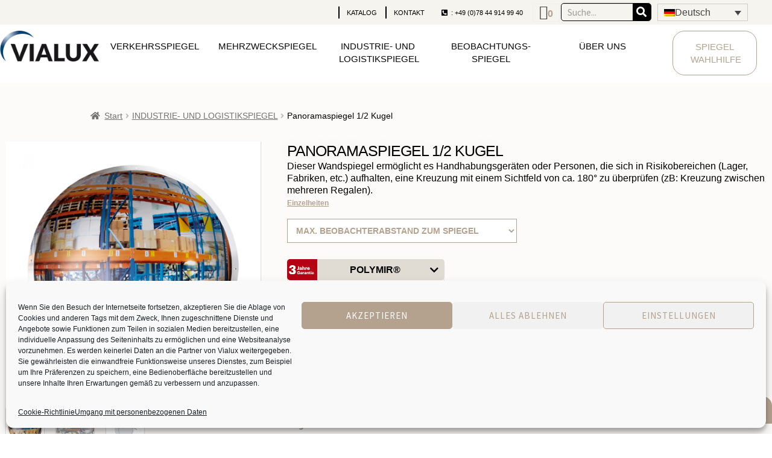

--- FILE ---
content_type: text/html; charset=UTF-8
request_url: https://www.vialux-spiegel.de/produkt/panoramaspiegel-1-2-kugel/
body_size: 36457
content:
<!DOCTYPE html>
<html lang="de-DE">
<head>
	<meta charset="UTF-8">
	<meta name="viewport" content="width=device-width, initial-scale=1.0, viewport-fit=cover" />		<meta name='robots' content='index, follow, max-image-preview:large, max-snippet:-1, max-video-preview:-1' />
<link rel="alternate" hreflang="fr" href="https://www.vialux.fr/produit/miroir-mural-de-securite-demi-sphere/" />
<link rel="alternate" hreflang="en" href="https://www.vialux-mirrors.co.uk/product/miroir-mural-de-securite-demi-sphere/" />
<link rel="alternate" hreflang="de" href="https://www.vialux-spiegel.de/produkt/panoramaspiegel-1-2-kugel/" />
<link rel="alternate" hreflang="pl" href="https://www.vialux.pl/produkt/lustra-polkuliste-1-2-kuli-w-pionie/" />
<link rel="alternate" hreflang="es" href="https://www.vialux.es/producto/espejo-para-zonas-industriales-1-2-esfera/" />
<link rel="alternate" hreflang="x-default" href="https://www.vialux.fr/produit/miroir-mural-de-securite-demi-sphere/" />

	<!-- This site is optimized with the Yoast SEO plugin v26.8 - https://yoast.com/product/yoast-seo-wordpress/ -->
	<title>Panoramaspiegel 1/2 Kugel - Vialux</title>
<link data-rocket-prefetch href="https://www.vialux.fr" rel="dns-prefetch">
<link data-rocket-prefetch href="https://www.vialux-mirrors.co.uk" rel="dns-prefetch">
<link data-rocket-prefetch href="https://www.vialux.pl" rel="dns-prefetch">
<link data-rocket-prefetch href="https://www.vialux.es" rel="dns-prefetch">
<link data-rocket-prefetch href="https://fonts.googleapis.com" rel="dns-prefetch">
<link data-rocket-prefetch href="https://www.googletagmanager.com" rel="dns-prefetch">
<link data-rocket-preload as="style" href="https://fonts.googleapis.com/css?family=Source%20Sans%20Pro%3A400%2C300%2C300italic%2C400italic%2C600%2C700%2C900&#038;subset=latin%2Clatin-ext&#038;display=swap" rel="preload">
<link href="https://fonts.googleapis.com/css?family=Source%20Sans%20Pro%3A400%2C300%2C300italic%2C400italic%2C600%2C700%2C900&#038;subset=latin%2Clatin-ext&#038;display=swap" media="print" onload="this.media=&#039;all&#039;" rel="stylesheet">
<noscript data-wpr-hosted-gf-parameters=""><link rel="stylesheet" href="https://fonts.googleapis.com/css?family=Source%20Sans%20Pro%3A400%2C300%2C300italic%2C400italic%2C600%2C700%2C900&#038;subset=latin%2Clatin-ext&#038;display=swap"></noscript><link rel="preload" data-rocket-preload as="image" href="https://www.vialux-spiegel.de/wp-content/uploads/img/p/5/7/8/578.jpg" imagesrcset="https://www.vialux-spiegel.de/wp-content/uploads/img/p/5/7/8/578.jpg 800w, https://www.vialux-spiegel.de/wp-content/uploads/img/p/5/7/8/578-300x300.jpg 300w, https://www.vialux-spiegel.de/wp-content/uploads/img/p/5/7/8/578-150x150.jpg 150w, https://www.vialux-spiegel.de/wp-content/uploads/img/p/5/7/8/578-768x768.jpg 768w, https://www.vialux-spiegel.de/wp-content/uploads/img/p/5/7/8/578-324x324.jpg 324w, https://www.vialux-spiegel.de/wp-content/uploads/img/p/5/7/8/578-416x416.jpg 416w, https://www.vialux-spiegel.de/wp-content/uploads/img/p/5/7/8/578-100x100.jpg 100w" imagesizes="(max-width: 800px) 100vw, 800px" fetchpriority="high">
	<meta name="description" content="Unzerbrechliche Sicherheitsspiegel: Wandmontierte Halbkugel. Sichern Sie den Maschinenverkehr in Ihren Lagerhallen und Industrieanlagen." />
	<link rel="canonical" href="https://www.vialux-spiegel.de/produkt/panoramaspiegel-1-2-kugel/" />
	<meta property="og:locale" content="de_DE" />
	<meta property="og:type" content="article" />
	<meta property="og:title" content="Panoramaspiegel 1/2 Kugel - Vialux" />
	<meta property="og:description" content="Unzerbrechliche Sicherheitsspiegel: Wandmontierte Halbkugel. Sichern Sie den Maschinenverkehr in Ihren Lagerhallen und Industrieanlagen." />
	<meta property="og:url" content="https://www.vialux-spiegel.de/produkt/panoramaspiegel-1-2-kugel/" />
	<meta property="og:site_name" content="Vialux" />
	<meta property="article:modified_time" content="2025-02-20T13:18:14+00:00" />
	<meta property="og:image" content="https://www.vialux-spiegel.de/wp-content/uploads/img/p/5/7/7/577.jpg" />
	<meta property="og:image:width" content="800" />
	<meta property="og:image:height" content="800" />
	<meta property="og:image:type" content="image/png" />
	<meta name="twitter:card" content="summary_large_image" />
	<meta name="twitter:label1" content="Geschätzte Lesezeit" />
	<meta name="twitter:data1" content="1 Minute" />
	<script type="application/ld+json" class="yoast-schema-graph">{"@context":"https://schema.org","@graph":[{"@type":"WebPage","@id":"https://www.vialux-spiegel.de/produkt/panoramaspiegel-1-2-kugel/","url":"https://www.vialux-spiegel.de/produkt/panoramaspiegel-1-2-kugel/","name":"Panoramaspiegel 1/2 Kugel - Vialux","isPartOf":{"@id":"https://www.vialux.fr/#website"},"primaryImageOfPage":{"@id":"https://www.vialux-spiegel.de/produkt/panoramaspiegel-1-2-kugel/#primaryimage"},"image":{"@id":"https://www.vialux-spiegel.de/produkt/panoramaspiegel-1-2-kugel/#primaryimage"},"thumbnailUrl":"https://www.vialux-spiegel.de/wp-content/uploads/img/p/5/7/7/577.jpg","datePublished":"2021-11-26T10:18:46+00:00","dateModified":"2025-02-20T13:18:14+00:00","description":"Unzerbrechliche Sicherheitsspiegel: Wandmontierte Halbkugel. Sichern Sie den Maschinenverkehr in Ihren Lagerhallen und Industrieanlagen.","breadcrumb":{"@id":"https://www.vialux-spiegel.de/produkt/panoramaspiegel-1-2-kugel/#breadcrumb"},"inLanguage":"de","potentialAction":[{"@type":"ReadAction","target":["https://www.vialux-spiegel.de/produkt/panoramaspiegel-1-2-kugel/"]}]},{"@type":"ImageObject","inLanguage":"de","@id":"https://www.vialux-spiegel.de/produkt/panoramaspiegel-1-2-kugel/#primaryimage","url":"https://www.vialux-spiegel.de/wp-content/uploads/img/p/5/7/7/577.jpg","contentUrl":"https://www.vialux-spiegel.de/wp-content/uploads/img/p/5/7/7/577.jpg","width":800,"height":800,"caption":"1/2 Kugelspiegel wandmontage"},{"@type":"BreadcrumbList","@id":"https://www.vialux-spiegel.de/produkt/panoramaspiegel-1-2-kugel/#breadcrumb","itemListElement":[{"@type":"ListItem","position":1,"name":"Accueil","item":"https://www.vialux-spiegel.de/"},{"@type":"ListItem","position":2,"name":"Shop","item":"https://www.vialux-spiegel.de/spiegel-shop/"},{"@type":"ListItem","position":3,"name":"Panoramaspiegel 1/2 Kugel"}]},{"@type":"WebSite","@id":"https://www.vialux.fr/#website","url":"https://www.vialux.fr/","name":"Vialux","description":"Fabricant français de miroirs incassables de sécurité et de surveillance","publisher":{"@id":"https://www.vialux.fr/#organization"},"potentialAction":[{"@type":"SearchAction","target":{"@type":"EntryPoint","urlTemplate":"https://www.vialux.fr/?s={search_term_string}"},"query-input":{"@type":"PropertyValueSpecification","valueRequired":true,"valueName":"search_term_string"}}],"inLanguage":"de"},{"@type":"Organization","@id":"https://www.vialux.fr/#organization","name":"Vialux","url":"https://www.vialux.fr/","logo":{"@type":"ImageObject","inLanguage":"de","@id":"https://www.vialux.fr/#/schema/logo/image/","url":"https://www.vialux-spiegel.de/wp-content/uploads/2024/01/cropped-cropped-Logo-VIALUX-2021-1.png","contentUrl":"https://www.vialux-spiegel.de/wp-content/uploads/2024/01/cropped-cropped-Logo-VIALUX-2021-1.png","width":2048,"height":640,"caption":"Vialux"},"image":{"@id":"https://www.vialux.fr/#/schema/logo/image/"}}]}</script>
	<!-- / Yoast SEO plugin. -->


<link rel='dns-prefetch' href='//www.vialux.fr' />
<link rel='dns-prefetch' href='//fonts.googleapis.com' />
<link href='https://fonts.gstatic.com' crossorigin rel='preconnect' />
<link rel="alternate" title="oEmbed (JSON)" type="application/json+oembed" href="https://www.vialux-spiegel.de/wp-json/oembed/1.0/embed?url=https%3A%2F%2Fwww.vialux-spiegel.de%2Fprodukt%2Fpanoramaspiegel-1-2-kugel%2F" />
<link rel="alternate" title="oEmbed (XML)" type="text/xml+oembed" href="https://www.vialux-spiegel.de/wp-json/oembed/1.0/embed?url=https%3A%2F%2Fwww.vialux-spiegel.de%2Fprodukt%2Fpanoramaspiegel-1-2-kugel%2F&#038;format=xml" />
<style id='wp-img-auto-sizes-contain-inline-css'>
img:is([sizes=auto i],[sizes^="auto," i]){contain-intrinsic-size:3000px 1500px}
/*# sourceURL=wp-img-auto-sizes-contain-inline-css */
</style>
<link rel='stylesheet' id='wp-block-library-css' href='https://www.vialux-spiegel.de/wp-includes/css/dist/block-library/style.min.css' media='all' />
<style id='wp-block-library-theme-inline-css'>
.wp-block-audio :where(figcaption){color:#555;font-size:13px;text-align:center}.is-dark-theme .wp-block-audio :where(figcaption){color:#ffffffa6}.wp-block-audio{margin:0 0 1em}.wp-block-code{border:1px solid #ccc;border-radius:4px;font-family:Menlo,Consolas,monaco,monospace;padding:.8em 1em}.wp-block-embed :where(figcaption){color:#555;font-size:13px;text-align:center}.is-dark-theme .wp-block-embed :where(figcaption){color:#ffffffa6}.wp-block-embed{margin:0 0 1em}.blocks-gallery-caption{color:#555;font-size:13px;text-align:center}.is-dark-theme .blocks-gallery-caption{color:#ffffffa6}:root :where(.wp-block-image figcaption){color:#555;font-size:13px;text-align:center}.is-dark-theme :root :where(.wp-block-image figcaption){color:#ffffffa6}.wp-block-image{margin:0 0 1em}.wp-block-pullquote{border-bottom:4px solid;border-top:4px solid;color:currentColor;margin-bottom:1.75em}.wp-block-pullquote :where(cite),.wp-block-pullquote :where(footer),.wp-block-pullquote__citation{color:currentColor;font-size:.8125em;font-style:normal;text-transform:uppercase}.wp-block-quote{border-left:.25em solid;margin:0 0 1.75em;padding-left:1em}.wp-block-quote cite,.wp-block-quote footer{color:currentColor;font-size:.8125em;font-style:normal;position:relative}.wp-block-quote:where(.has-text-align-right){border-left:none;border-right:.25em solid;padding-left:0;padding-right:1em}.wp-block-quote:where(.has-text-align-center){border:none;padding-left:0}.wp-block-quote.is-large,.wp-block-quote.is-style-large,.wp-block-quote:where(.is-style-plain){border:none}.wp-block-search .wp-block-search__label{font-weight:700}.wp-block-search__button{border:1px solid #ccc;padding:.375em .625em}:where(.wp-block-group.has-background){padding:1.25em 2.375em}.wp-block-separator.has-css-opacity{opacity:.4}.wp-block-separator{border:none;border-bottom:2px solid;margin-left:auto;margin-right:auto}.wp-block-separator.has-alpha-channel-opacity{opacity:1}.wp-block-separator:not(.is-style-wide):not(.is-style-dots){width:100px}.wp-block-separator.has-background:not(.is-style-dots){border-bottom:none;height:1px}.wp-block-separator.has-background:not(.is-style-wide):not(.is-style-dots){height:2px}.wp-block-table{margin:0 0 1em}.wp-block-table td,.wp-block-table th{word-break:normal}.wp-block-table :where(figcaption){color:#555;font-size:13px;text-align:center}.is-dark-theme .wp-block-table :where(figcaption){color:#ffffffa6}.wp-block-video :where(figcaption){color:#555;font-size:13px;text-align:center}.is-dark-theme .wp-block-video :where(figcaption){color:#ffffffa6}.wp-block-video{margin:0 0 1em}:root :where(.wp-block-template-part.has-background){margin-bottom:0;margin-top:0;padding:1.25em 2.375em}
/*# sourceURL=/wp-includes/css/dist/block-library/theme.min.css */
</style>
<style id='classic-theme-styles-inline-css'>
/*! This file is auto-generated */
.wp-block-button__link{color:#fff;background-color:#32373c;border-radius:9999px;box-shadow:none;text-decoration:none;padding:calc(.667em + 2px) calc(1.333em + 2px);font-size:1.125em}.wp-block-file__button{background:#32373c;color:#fff;text-decoration:none}
/*# sourceURL=/wp-includes/css/classic-themes.min.css */
</style>
<link data-minify="1" rel='stylesheet' id='storefront-gutenberg-blocks-css' href='https://www.vialux-spiegel.de/wp-content/cache/min/1/wp-content/themes/storefront/assets/css/base/gutenberg-blocks.css?ver=1769179570' media='all' />
<style id='storefront-gutenberg-blocks-inline-css'>

				.wp-block-button__link:not(.has-text-color) {
					color: #ffffff;
				}

				.wp-block-button__link:not(.has-text-color):hover,
				.wp-block-button__link:not(.has-text-color):focus,
				.wp-block-button__link:not(.has-text-color):active {
					color: #ffffff;
				}

				.wp-block-button__link:not(.has-background) {
					background-color: #b4a28f;
				}

				.wp-block-button__link:not(.has-background):hover,
				.wp-block-button__link:not(.has-background):focus,
				.wp-block-button__link:not(.has-background):active {
					border-color: #9b8976;
					background-color: #9b8976;
				}

				.wc-block-grid__products .wc-block-grid__product .wp-block-button__link {
					background-color: #b4a28f;
					border-color: #b4a28f;
					color: #ffffff;
				}

				.wp-block-quote footer,
				.wp-block-quote cite,
				.wp-block-quote__citation {
					color: #6d6d6d;
				}

				.wp-block-pullquote cite,
				.wp-block-pullquote footer,
				.wp-block-pullquote__citation {
					color: #6d6d6d;
				}

				.wp-block-image figcaption {
					color: #6d6d6d;
				}

				.wp-block-separator.is-style-dots::before {
					color: #333333;
				}

				.wp-block-file a.wp-block-file__button {
					color: #ffffff;
					background-color: #b4a28f;
					border-color: #b4a28f;
				}

				.wp-block-file a.wp-block-file__button:hover,
				.wp-block-file a.wp-block-file__button:focus,
				.wp-block-file a.wp-block-file__button:active {
					color: #ffffff;
					background-color: #9b8976;
				}

				.wp-block-code,
				.wp-block-preformatted pre {
					color: #6d6d6d;
				}

				.wp-block-table:not( .has-background ):not( .is-style-stripes ) tbody tr:nth-child(2n) td {
					background-color: #fdfdfd;
				}

				.wp-block-cover .wp-block-cover__inner-container h1:not(.has-text-color),
				.wp-block-cover .wp-block-cover__inner-container h2:not(.has-text-color),
				.wp-block-cover .wp-block-cover__inner-container h3:not(.has-text-color),
				.wp-block-cover .wp-block-cover__inner-container h4:not(.has-text-color),
				.wp-block-cover .wp-block-cover__inner-container h5:not(.has-text-color),
				.wp-block-cover .wp-block-cover__inner-container h6:not(.has-text-color) {
					color: #000000;
				}

				div.wc-block-components-price-slider__range-input-progress,
				.rtl .wc-block-components-price-slider__range-input-progress {
					--range-color: #b4a28f;
				}

				/* Target only IE11 */
				@media all and (-ms-high-contrast: none), (-ms-high-contrast: active) {
					.wc-block-components-price-slider__range-input-progress {
						background: #b4a28f;
					}
				}

				.wc-block-components-button:not(.is-link) {
					background-color: #ffffff;
					color: #b4a28f;
				}

				.wc-block-components-button:not(.is-link):hover,
				.wc-block-components-button:not(.is-link):focus,
				.wc-block-components-button:not(.is-link):active {
					background-color: #e6e6e6;
					color: #b4a28f;
				}

				.wc-block-components-button:not(.is-link):disabled {
					background-color: #ffffff;
					color: #b4a28f;
				}

				.wc-block-cart__submit-container {
					background-color: #ffffff;
				}

				.wc-block-cart__submit-container::before {
					color: rgba(220,220,220,0.5);
				}

				.wc-block-components-order-summary-item__quantity {
					background-color: #ffffff;
					border-color: #6d6d6d;
					box-shadow: 0 0 0 2px #ffffff;
					color: #6d6d6d;
				}
			
/*# sourceURL=storefront-gutenberg-blocks-inline-css */
</style>
<style id='global-styles-inline-css'>
:root{--wp--preset--aspect-ratio--square: 1;--wp--preset--aspect-ratio--4-3: 4/3;--wp--preset--aspect-ratio--3-4: 3/4;--wp--preset--aspect-ratio--3-2: 3/2;--wp--preset--aspect-ratio--2-3: 2/3;--wp--preset--aspect-ratio--16-9: 16/9;--wp--preset--aspect-ratio--9-16: 9/16;--wp--preset--color--black: #000000;--wp--preset--color--cyan-bluish-gray: #abb8c3;--wp--preset--color--white: #ffffff;--wp--preset--color--pale-pink: #f78da7;--wp--preset--color--vivid-red: #cf2e2e;--wp--preset--color--luminous-vivid-orange: #ff6900;--wp--preset--color--luminous-vivid-amber: #fcb900;--wp--preset--color--light-green-cyan: #7bdcb5;--wp--preset--color--vivid-green-cyan: #00d084;--wp--preset--color--pale-cyan-blue: #8ed1fc;--wp--preset--color--vivid-cyan-blue: #0693e3;--wp--preset--color--vivid-purple: #9b51e0;--wp--preset--gradient--vivid-cyan-blue-to-vivid-purple: linear-gradient(135deg,rgb(6,147,227) 0%,rgb(155,81,224) 100%);--wp--preset--gradient--light-green-cyan-to-vivid-green-cyan: linear-gradient(135deg,rgb(122,220,180) 0%,rgb(0,208,130) 100%);--wp--preset--gradient--luminous-vivid-amber-to-luminous-vivid-orange: linear-gradient(135deg,rgb(252,185,0) 0%,rgb(255,105,0) 100%);--wp--preset--gradient--luminous-vivid-orange-to-vivid-red: linear-gradient(135deg,rgb(255,105,0) 0%,rgb(207,46,46) 100%);--wp--preset--gradient--very-light-gray-to-cyan-bluish-gray: linear-gradient(135deg,rgb(238,238,238) 0%,rgb(169,184,195) 100%);--wp--preset--gradient--cool-to-warm-spectrum: linear-gradient(135deg,rgb(74,234,220) 0%,rgb(151,120,209) 20%,rgb(207,42,186) 40%,rgb(238,44,130) 60%,rgb(251,105,98) 80%,rgb(254,248,76) 100%);--wp--preset--gradient--blush-light-purple: linear-gradient(135deg,rgb(255,206,236) 0%,rgb(152,150,240) 100%);--wp--preset--gradient--blush-bordeaux: linear-gradient(135deg,rgb(254,205,165) 0%,rgb(254,45,45) 50%,rgb(107,0,62) 100%);--wp--preset--gradient--luminous-dusk: linear-gradient(135deg,rgb(255,203,112) 0%,rgb(199,81,192) 50%,rgb(65,88,208) 100%);--wp--preset--gradient--pale-ocean: linear-gradient(135deg,rgb(255,245,203) 0%,rgb(182,227,212) 50%,rgb(51,167,181) 100%);--wp--preset--gradient--electric-grass: linear-gradient(135deg,rgb(202,248,128) 0%,rgb(113,206,126) 100%);--wp--preset--gradient--midnight: linear-gradient(135deg,rgb(2,3,129) 0%,rgb(40,116,252) 100%);--wp--preset--font-size--small: 14px;--wp--preset--font-size--medium: 23px;--wp--preset--font-size--large: 26px;--wp--preset--font-size--x-large: 42px;--wp--preset--font-size--normal: 16px;--wp--preset--font-size--huge: 37px;--wp--preset--spacing--20: 0.44rem;--wp--preset--spacing--30: 0.67rem;--wp--preset--spacing--40: 1rem;--wp--preset--spacing--50: 1.5rem;--wp--preset--spacing--60: 2.25rem;--wp--preset--spacing--70: 3.38rem;--wp--preset--spacing--80: 5.06rem;--wp--preset--shadow--natural: 6px 6px 9px rgba(0, 0, 0, 0.2);--wp--preset--shadow--deep: 12px 12px 50px rgba(0, 0, 0, 0.4);--wp--preset--shadow--sharp: 6px 6px 0px rgba(0, 0, 0, 0.2);--wp--preset--shadow--outlined: 6px 6px 0px -3px rgb(255, 255, 255), 6px 6px rgb(0, 0, 0);--wp--preset--shadow--crisp: 6px 6px 0px rgb(0, 0, 0);}:root :where(.is-layout-flow) > :first-child{margin-block-start: 0;}:root :where(.is-layout-flow) > :last-child{margin-block-end: 0;}:root :where(.is-layout-flow) > *{margin-block-start: 24px;margin-block-end: 0;}:root :where(.is-layout-constrained) > :first-child{margin-block-start: 0;}:root :where(.is-layout-constrained) > :last-child{margin-block-end: 0;}:root :where(.is-layout-constrained) > *{margin-block-start: 24px;margin-block-end: 0;}:root :where(.is-layout-flex){gap: 24px;}:root :where(.is-layout-grid){gap: 24px;}body .is-layout-flex{display: flex;}.is-layout-flex{flex-wrap: wrap;align-items: center;}.is-layout-flex > :is(*, div){margin: 0;}body .is-layout-grid{display: grid;}.is-layout-grid > :is(*, div){margin: 0;}.has-black-color{color: var(--wp--preset--color--black) !important;}.has-cyan-bluish-gray-color{color: var(--wp--preset--color--cyan-bluish-gray) !important;}.has-white-color{color: var(--wp--preset--color--white) !important;}.has-pale-pink-color{color: var(--wp--preset--color--pale-pink) !important;}.has-vivid-red-color{color: var(--wp--preset--color--vivid-red) !important;}.has-luminous-vivid-orange-color{color: var(--wp--preset--color--luminous-vivid-orange) !important;}.has-luminous-vivid-amber-color{color: var(--wp--preset--color--luminous-vivid-amber) !important;}.has-light-green-cyan-color{color: var(--wp--preset--color--light-green-cyan) !important;}.has-vivid-green-cyan-color{color: var(--wp--preset--color--vivid-green-cyan) !important;}.has-pale-cyan-blue-color{color: var(--wp--preset--color--pale-cyan-blue) !important;}.has-vivid-cyan-blue-color{color: var(--wp--preset--color--vivid-cyan-blue) !important;}.has-vivid-purple-color{color: var(--wp--preset--color--vivid-purple) !important;}.has-black-background-color{background-color: var(--wp--preset--color--black) !important;}.has-cyan-bluish-gray-background-color{background-color: var(--wp--preset--color--cyan-bluish-gray) !important;}.has-white-background-color{background-color: var(--wp--preset--color--white) !important;}.has-pale-pink-background-color{background-color: var(--wp--preset--color--pale-pink) !important;}.has-vivid-red-background-color{background-color: var(--wp--preset--color--vivid-red) !important;}.has-luminous-vivid-orange-background-color{background-color: var(--wp--preset--color--luminous-vivid-orange) !important;}.has-luminous-vivid-amber-background-color{background-color: var(--wp--preset--color--luminous-vivid-amber) !important;}.has-light-green-cyan-background-color{background-color: var(--wp--preset--color--light-green-cyan) !important;}.has-vivid-green-cyan-background-color{background-color: var(--wp--preset--color--vivid-green-cyan) !important;}.has-pale-cyan-blue-background-color{background-color: var(--wp--preset--color--pale-cyan-blue) !important;}.has-vivid-cyan-blue-background-color{background-color: var(--wp--preset--color--vivid-cyan-blue) !important;}.has-vivid-purple-background-color{background-color: var(--wp--preset--color--vivid-purple) !important;}.has-black-border-color{border-color: var(--wp--preset--color--black) !important;}.has-cyan-bluish-gray-border-color{border-color: var(--wp--preset--color--cyan-bluish-gray) !important;}.has-white-border-color{border-color: var(--wp--preset--color--white) !important;}.has-pale-pink-border-color{border-color: var(--wp--preset--color--pale-pink) !important;}.has-vivid-red-border-color{border-color: var(--wp--preset--color--vivid-red) !important;}.has-luminous-vivid-orange-border-color{border-color: var(--wp--preset--color--luminous-vivid-orange) !important;}.has-luminous-vivid-amber-border-color{border-color: var(--wp--preset--color--luminous-vivid-amber) !important;}.has-light-green-cyan-border-color{border-color: var(--wp--preset--color--light-green-cyan) !important;}.has-vivid-green-cyan-border-color{border-color: var(--wp--preset--color--vivid-green-cyan) !important;}.has-pale-cyan-blue-border-color{border-color: var(--wp--preset--color--pale-cyan-blue) !important;}.has-vivid-cyan-blue-border-color{border-color: var(--wp--preset--color--vivid-cyan-blue) !important;}.has-vivid-purple-border-color{border-color: var(--wp--preset--color--vivid-purple) !important;}.has-vivid-cyan-blue-to-vivid-purple-gradient-background{background: var(--wp--preset--gradient--vivid-cyan-blue-to-vivid-purple) !important;}.has-light-green-cyan-to-vivid-green-cyan-gradient-background{background: var(--wp--preset--gradient--light-green-cyan-to-vivid-green-cyan) !important;}.has-luminous-vivid-amber-to-luminous-vivid-orange-gradient-background{background: var(--wp--preset--gradient--luminous-vivid-amber-to-luminous-vivid-orange) !important;}.has-luminous-vivid-orange-to-vivid-red-gradient-background{background: var(--wp--preset--gradient--luminous-vivid-orange-to-vivid-red) !important;}.has-very-light-gray-to-cyan-bluish-gray-gradient-background{background: var(--wp--preset--gradient--very-light-gray-to-cyan-bluish-gray) !important;}.has-cool-to-warm-spectrum-gradient-background{background: var(--wp--preset--gradient--cool-to-warm-spectrum) !important;}.has-blush-light-purple-gradient-background{background: var(--wp--preset--gradient--blush-light-purple) !important;}.has-blush-bordeaux-gradient-background{background: var(--wp--preset--gradient--blush-bordeaux) !important;}.has-luminous-dusk-gradient-background{background: var(--wp--preset--gradient--luminous-dusk) !important;}.has-pale-ocean-gradient-background{background: var(--wp--preset--gradient--pale-ocean) !important;}.has-electric-grass-gradient-background{background: var(--wp--preset--gradient--electric-grass) !important;}.has-midnight-gradient-background{background: var(--wp--preset--gradient--midnight) !important;}.has-small-font-size{font-size: var(--wp--preset--font-size--small) !important;}.has-medium-font-size{font-size: var(--wp--preset--font-size--medium) !important;}.has-large-font-size{font-size: var(--wp--preset--font-size--large) !important;}.has-x-large-font-size{font-size: var(--wp--preset--font-size--x-large) !important;}
:root :where(.wp-block-pullquote){font-size: 1.5em;line-height: 1.6;}
/*# sourceURL=global-styles-inline-css */
</style>
<link data-minify="1" rel='stylesheet' id='xoo-qv-style-css' href='https://www.vialux-spiegel.de/wp-content/cache/min/1/wp-content/plugins/quick-view-woocommerce/assets/css/xoo-qv-style.css?ver=1769179570' media='all' />
<link rel='stylesheet' id='photoswipe-css' href='https://www.vialux-spiegel.de/wp-content/plugins/woocommerce/assets/css/photoswipe/photoswipe.min.css' media='all' />
<link rel='stylesheet' id='photoswipe-default-skin-css' href='https://www.vialux-spiegel.de/wp-content/plugins/woocommerce/assets/css/photoswipe/default-skin/default-skin.min.css' media='all' />
<style id='woocommerce-inline-inline-css'>
.woocommerce form .form-row .required { visibility: visible; }
/*# sourceURL=woocommerce-inline-inline-css */
</style>
<link rel='stylesheet' id='wpml-legacy-dropdown-click-0-css' href='https://www.vialux-spiegel.de/wp-content/plugins/sitepress-multilingual-cms/templates/language-switchers/legacy-dropdown-click/style.min.css' media='all' />
<link rel='stylesheet' id='cmplz-general-css' href='https://www.vialux-spiegel.de/wp-content/plugins/complianz-gdpr/assets/css/cookieblocker.min.css' media='all' />
<link data-minify="1" rel='stylesheet' id='product-css' href='https://www.vialux-spiegel.de/wp-content/cache/min/1/wp-content/themes/vialux/assets/css/product.css?ver=1769179570' media='all' />
<link data-minify="1" rel='stylesheet' id='quote-css' href='https://www.vialux-spiegel.de/wp-content/cache/min/1/wp-content/themes/vialux/assets/css/quote.css?ver=1769179570' media='all' />
<link data-minify="1" rel='stylesheet' id='tool-css' href='https://www.vialux-spiegel.de/wp-content/cache/min/1/wp-content/themes/vialux/assets/css/tool.css?ver=1769179570' media='all' />
<link data-minify="1" rel='stylesheet' id='storefront-style-css' href='https://www.vialux-spiegel.de/wp-content/cache/min/1/wp-content/themes/storefront/style.css?ver=1769179570' media='all' />
<style id='storefront-style-inline-css'>

			.main-navigation ul li a,
			.site-title a,
			ul.menu li a,
			.site-branding h1 a,
			button.menu-toggle,
			button.menu-toggle:hover,
			.handheld-navigation .dropdown-toggle {
				color: #333333;
			}

			button.menu-toggle,
			button.menu-toggle:hover {
				border-color: #333333;
			}

			.main-navigation ul li a:hover,
			.main-navigation ul li:hover > a,
			.site-title a:hover,
			.site-header ul.menu li.current-menu-item > a {
				color: #747474;
			}

			table:not( .has-background ) th {
				background-color: #f8f8f8;
			}

			table:not( .has-background ) tbody td {
				background-color: #fdfdfd;
			}

			table:not( .has-background ) tbody tr:nth-child(2n) td,
			fieldset,
			fieldset legend {
				background-color: #fbfbfb;
			}

			.site-header,
			.secondary-navigation ul ul,
			.main-navigation ul.menu > li.menu-item-has-children:after,
			.secondary-navigation ul.menu ul,
			.storefront-handheld-footer-bar,
			.storefront-handheld-footer-bar ul li > a,
			.storefront-handheld-footer-bar ul li.search .site-search,
			button.menu-toggle,
			button.menu-toggle:hover {
				background-color: #ffffff;
			}

			p.site-description,
			.site-header,
			.storefront-handheld-footer-bar {
				color: #404040;
			}

			button.menu-toggle:after,
			button.menu-toggle:before,
			button.menu-toggle span:before {
				background-color: #333333;
			}

			h1, h2, h3, h4, h5, h6, .wc-block-grid__product-title {
				color: #333333;
			}

			.widget h1 {
				border-bottom-color: #333333;
			}

			body,
			.secondary-navigation a {
				color: #6d6d6d;
			}

			.widget-area .widget a,
			.hentry .entry-header .posted-on a,
			.hentry .entry-header .post-author a,
			.hentry .entry-header .post-comments a,
			.hentry .entry-header .byline a {
				color: #727272;
			}

			a {
				color: #b4a28f;
			}

			a:focus,
			button:focus,
			.button.alt:focus,
			input:focus,
			textarea:focus,
			input[type="button"]:focus,
			input[type="reset"]:focus,
			input[type="submit"]:focus,
			input[type="email"]:focus,
			input[type="tel"]:focus,
			input[type="url"]:focus,
			input[type="password"]:focus,
			input[type="search"]:focus {
				outline-color: #b4a28f;
			}

			button, input[type="button"], input[type="reset"], input[type="submit"], .button, .widget a.button {
				background-color: #b4a28f;
				border-color: #b4a28f;
				color: #ffffff;
			}

			button:hover, input[type="button"]:hover, input[type="reset"]:hover, input[type="submit"]:hover, .button:hover, .widget a.button:hover {
				background-color: #9b8976;
				border-color: #9b8976;
				color: #ffffff;
			}

			button.alt, input[type="button"].alt, input[type="reset"].alt, input[type="submit"].alt, .button.alt, .widget-area .widget a.button.alt {
				background-color: #ffffff;
				border-color: #ffffff;
				color: #b4a28f;
			}

			button.alt:hover, input[type="button"].alt:hover, input[type="reset"].alt:hover, input[type="submit"].alt:hover, .button.alt:hover, .widget-area .widget a.button.alt:hover {
				background-color: #e6e6e6;
				border-color: #e6e6e6;
				color: #b4a28f;
			}

			.pagination .page-numbers li .page-numbers.current {
				background-color: #e6e6e6;
				color: #636363;
			}

			#comments .comment-list .comment-content .comment-text {
				background-color: #f8f8f8;
			}

			.site-footer {
				background-color: #f0f0f0;
				color: #6d6d6d;
			}

			.site-footer a:not(.button):not(.components-button) {
				color: #333333;
			}

			.site-footer .storefront-handheld-footer-bar a:not(.button):not(.components-button) {
				color: #333333;
			}

			.site-footer h1, .site-footer h2, .site-footer h3, .site-footer h4, .site-footer h5, .site-footer h6, .site-footer .widget .widget-title, .site-footer .widget .widgettitle {
				color: #333333;
			}

			.page-template-template-homepage.has-post-thumbnail .type-page.has-post-thumbnail .entry-title {
				color: #000000;
			}

			.page-template-template-homepage.has-post-thumbnail .type-page.has-post-thumbnail .entry-content {
				color: #000000;
			}

			@media screen and ( min-width: 768px ) {
				.secondary-navigation ul.menu a:hover {
					color: #595959;
				}

				.secondary-navigation ul.menu a {
					color: #404040;
				}

				.main-navigation ul.menu ul.sub-menu,
				.main-navigation ul.nav-menu ul.children {
					background-color: #f0f0f0;
				}

				.site-header {
					border-bottom-color: #f0f0f0;
				}
			}
/*# sourceURL=storefront-style-inline-css */
</style>
<link data-minify="1" rel='stylesheet' id='storefront-icons-css' href='https://www.vialux-spiegel.de/wp-content/cache/min/1/wp-content/themes/storefront/assets/css/base/icons.css?ver=1769179570' media='all' />

<link rel='stylesheet' id='elementor-frontend-css' href='https://www.vialux-spiegel.de/wp-content/uploads/elementor/css/custom-frontend.min.css' media='all' />
<link rel='stylesheet' id='widget-nav-menu-css' href='https://www.vialux-spiegel.de/wp-content/uploads/elementor/css/custom-pro-widget-nav-menu.min.css' media='all' />
<link rel='stylesheet' id='widget-search-form-css' href='https://www.vialux-spiegel.de/wp-content/plugins/elementor-pro/assets/css/widget-search-form.min.css' media='all' />
<link rel='stylesheet' id='elementor-icons-shared-0-css' href='https://www.vialux-spiegel.de/wp-content/plugins/elementor/assets/lib/font-awesome/css/fontawesome.min.css' media='all' />
<link data-minify="1" rel='stylesheet' id='elementor-icons-fa-solid-css' href='https://www.vialux-spiegel.de/wp-content/cache/min/1/wp-content/plugins/elementor/assets/lib/font-awesome/css/solid.min.css?ver=1769179570' media='all' />
<link rel='stylesheet' id='widget-image-css' href='https://www.vialux-spiegel.de/wp-content/plugins/elementor/assets/css/widget-image.min.css' media='all' />
<link rel='stylesheet' id='e-sticky-css' href='https://www.vialux-spiegel.de/wp-content/plugins/elementor-pro/assets/css/modules/sticky.min.css' media='all' />
<link rel='stylesheet' id='widget-heading-css' href='https://www.vialux-spiegel.de/wp-content/plugins/elementor/assets/css/widget-heading.min.css' media='all' />
<link rel='stylesheet' id='eael-general-css' href='https://www.vialux-spiegel.de/wp-content/plugins/essential-addons-for-elementor-lite/assets/front-end/css/view/general.min.css' media='all' />
<link data-minify="1" rel='stylesheet' id='eael-51985-css' href='https://www.vialux-spiegel.de/wp-content/cache/min/1/wp-content/uploads/essential-addons-elementor/eael-51985.css?ver=1769179732' media='all' />
<link rel='stylesheet' id='widget-woocommerce-product-images-css' href='https://www.vialux-spiegel.de/wp-content/plugins/elementor-pro/assets/css/widget-woocommerce-product-images.min.css' media='all' />
<link rel='stylesheet' id='widget-woocommerce-product-add-to-cart-css' href='https://www.vialux-spiegel.de/wp-content/uploads/elementor/css/custom-pro-widget-woocommerce-product-add-to-cart.min.css' media='all' />
<link rel='stylesheet' id='widget-spacer-css' href='https://www.vialux-spiegel.de/wp-content/plugins/elementor/assets/css/widget-spacer.min.css' media='all' />
<link rel='stylesheet' id='e-motion-fx-css' href='https://www.vialux-spiegel.de/wp-content/plugins/elementor-pro/assets/css/modules/motion-fx.min.css' media='all' />
<link data-minify="1" rel='stylesheet' id='elementor-icons-css' href='https://www.vialux-spiegel.de/wp-content/cache/min/1/wp-content/plugins/elementor/assets/lib/eicons/css/elementor-icons.min.css?ver=1769179570' media='all' />
<style id='elementor-icons-inline-css'>

		.elementor-add-new-section .elementor-add-templately-promo-button{
            background-color: #5d4fff !important;
            background-image: url(https://www.vialux-spiegel.de/wp-content/plugins/essential-addons-for-elementor-lite/assets/admin/images/templately/logo-icon.svg);
            background-repeat: no-repeat;
            background-position: center center;
            position: relative;
        }
        
		.elementor-add-new-section .elementor-add-templately-promo-button > i{
            height: 12px;
        }
        
        body .elementor-add-new-section .elementor-add-section-area-button {
            margin-left: 0;
        }

		.elementor-add-new-section .elementor-add-templately-promo-button{
            background-color: #5d4fff !important;
            background-image: url(https://www.vialux-spiegel.de/wp-content/plugins/essential-addons-for-elementor-lite/assets/admin/images/templately/logo-icon.svg);
            background-repeat: no-repeat;
            background-position: center center;
            position: relative;
        }
        
		.elementor-add-new-section .elementor-add-templately-promo-button > i{
            height: 12px;
        }
        
        body .elementor-add-new-section .elementor-add-section-area-button {
            margin-left: 0;
        }
/*# sourceURL=elementor-icons-inline-css */
</style>
<link rel='stylesheet' id='elementor-post-5-css' href='https://www.vialux-spiegel.de/wp-content/uploads/elementor/css/post-5.css' media='all' />
<link data-minify="1" rel='stylesheet' id='lae-animate-css' href='https://www.vialux-spiegel.de/wp-content/cache/min/1/wp-content/plugins/addons-for-elementor/assets/css/lib/animate.css?ver=1769179570' media='all' />
<link rel='stylesheet' id='lae-sliders-styles-css' href='https://www.vialux-spiegel.de/wp-content/plugins/addons-for-elementor/assets/css/lib/sliders.min.css' media='all' />
<link data-minify="1" rel='stylesheet' id='lae-icomoon-styles-css' href='https://www.vialux-spiegel.de/wp-content/cache/min/1/wp-content/plugins/addons-for-elementor/assets/css/icomoon.css?ver=1769179570' media='all' />
<link data-minify="1" rel='stylesheet' id='lae-frontend-styles-css' href='https://www.vialux-spiegel.de/wp-content/cache/min/1/wp-content/plugins/addons-for-elementor/assets/css/lae-frontend.css?ver=1769179570' media='all' />
<link data-minify="1" rel='stylesheet' id='lae-grid-styles-css' href='https://www.vialux-spiegel.de/wp-content/cache/min/1/wp-content/plugins/addons-for-elementor/assets/css/lae-grid.css?ver=1769179570' media='all' />
<link rel='stylesheet' id='lae-widgets-styles-css' href='https://www.vialux-spiegel.de/wp-content/plugins/addons-for-elementor/assets/css/widgets/lae-widgets.min.css' media='all' />
<link rel='stylesheet' id='elementor-post-51719-css' href='https://www.vialux-spiegel.de/wp-content/uploads/elementor/css/post-51719.css' media='all' />
<link rel='stylesheet' id='elementor-post-51912-css' href='https://www.vialux-spiegel.de/wp-content/uploads/elementor/css/post-51912.css' media='all' />
<link rel='stylesheet' id='elementor-post-51985-css' href='https://www.vialux-spiegel.de/wp-content/uploads/elementor/css/post-51985.css' media='all' />
<link data-minify="1" rel='stylesheet' id='tawcvs-frontend-css' href='https://www.vialux-spiegel.de/wp-content/cache/min/1/wp-content/plugins/variation-swatches-for-woocommerce/assets/css/frontend.css?ver=1769179570' media='all' />
<link data-minify="1" rel='stylesheet' id='yith_ywraq_frontend-css' href='https://www.vialux-spiegel.de/wp-content/cache/min/1/wp-content/plugins/yith-woocommerce-request-a-quote-premium/assets/css/ywraq-frontend.css?ver=1769179570' media='all' />
<style id='yith_ywraq_frontend-inline-css'>
:root {
		--ywraq_layout_button_bg_color: rgb(180,162,143);
		--ywraq_layout_button_bg_color_hover: rgb(180,162,143);
		--ywraq_layout_button_border_color: rgb(180,162,143);
		--ywraq_layout_button_border_color_hover: rgb(180,162,143);
		--ywraq_layout_button_color: #ffffff;
		--ywraq_layout_button_color_hover: rgb(255,255,255);
		
		--ywraq_checkout_button_bg_color: rgb(180,162,143);
		--ywraq_checkout_button_bg_color_hover: rgba(180,162,143,0);
		--ywraq_checkout_button_border_color: rgb(180,162,143);
		--ywraq_checkout_button_border_color_hover: rgba(180,162,143,0);
		--ywraq_checkout_button_color: #ffffff;
		--ywraq_checkout_button_color_hover: rgb(180,162,143);
		
		--ywraq_accept_button_bg_color: #0066b4;
		--ywraq_accept_button_bg_color_hover: #044a80;
		--ywraq_accept_button_border_color: #0066b4;
		--ywraq_accept_button_border_color_hover: #044a80;
		--ywraq_accept_button_color: #ffffff;
		--ywraq_accept_button_color_hover: #ffffff;
		
		--ywraq_reject_button_bg_color: transparent;
		--ywraq_reject_button_bg_color_hover: #CC2B2B;
		--ywraq_reject_button_border_color: #CC2B2B;
		--ywraq_reject_button_border_color_hover: #CC2B2B;
		--ywraq_reject_button_color: #CC2B2B;
		--ywraq_reject_button_color_hover: #ffffff;
		}		
.woocommerce.single-product button.single_add_to_cart_button.button {margin-right: 5px;}
	.woocommerce.single-product .product .yith-ywraq-add-to-quote {display: inline-block; vertical-align: middle;margin-top: 5px;}
	
.single_variation_wrap .variations_button button.button{
	                 display:none!important;
	                }
/*# sourceURL=yith_ywraq_frontend-inline-css */
</style>
<link data-minify="1" rel='stylesheet' id='storefront-woocommerce-style-css' href='https://www.vialux-spiegel.de/wp-content/cache/min/1/wp-content/themes/storefront/assets/css/woocommerce/woocommerce.css?ver=1769179570' media='all' />
<style id='storefront-woocommerce-style-inline-css'>
@font-face {
				font-family: star;
				src: url(https://www.vialux-spiegel.de/wp-content/plugins/woocommerce/assets/fonts/star.eot);
				src:
					url(https://www.vialux-spiegel.de/wp-content/plugins/woocommerce/assets/fonts/star.eot?#iefix) format("embedded-opentype"),
					url(https://www.vialux-spiegel.de/wp-content/plugins/woocommerce/assets/fonts/star.woff) format("woff"),
					url(https://www.vialux-spiegel.de/wp-content/plugins/woocommerce/assets/fonts/star.ttf) format("truetype"),
					url(https://www.vialux-spiegel.de/wp-content/plugins/woocommerce/assets/fonts/star.svg#star) format("svg");
				font-weight: 400;
				font-style: normal;
			}
			@font-face {
				font-family: WooCommerce;
				src: url(https://www.vialux-spiegel.de/wp-content/plugins/woocommerce/assets/fonts/WooCommerce.eot);
				src:
					url(https://www.vialux-spiegel.de/wp-content/plugins/woocommerce/assets/fonts/WooCommerce.eot?#iefix) format("embedded-opentype"),
					url(https://www.vialux-spiegel.de/wp-content/plugins/woocommerce/assets/fonts/WooCommerce.woff) format("woff"),
					url(https://www.vialux-spiegel.de/wp-content/plugins/woocommerce/assets/fonts/WooCommerce.ttf) format("truetype"),
					url(https://www.vialux-spiegel.de/wp-content/plugins/woocommerce/assets/fonts/WooCommerce.svg#WooCommerce) format("svg");
				font-weight: 400;
				font-style: normal;
			}

			a.cart-contents,
			.site-header-cart .widget_shopping_cart a {
				color: #333333;
			}

			a.cart-contents:hover,
			.site-header-cart .widget_shopping_cart a:hover,
			.site-header-cart:hover > li > a {
				color: #747474;
			}

			table.cart td.product-remove,
			table.cart td.actions {
				border-top-color: #ffffff;
			}

			.storefront-handheld-footer-bar ul li.cart .count {
				background-color: #333333;
				color: #ffffff;
				border-color: #ffffff;
			}

			.woocommerce-tabs ul.tabs li.active a,
			ul.products li.product .price,
			.onsale,
			.wc-block-grid__product-onsale,
			.widget_search form:before,
			.widget_product_search form:before {
				color: #6d6d6d;
			}

			.woocommerce-breadcrumb a,
			a.woocommerce-review-link,
			.product_meta a {
				color: #727272;
			}

			.wc-block-grid__product-onsale,
			.onsale {
				border-color: #6d6d6d;
			}

			.star-rating span:before,
			.quantity .plus, .quantity .minus,
			p.stars a:hover:after,
			p.stars a:after,
			.star-rating span:before,
			#payment .payment_methods li input[type=radio]:first-child:checked+label:before {
				color: #b4a28f;
			}

			.widget_price_filter .ui-slider .ui-slider-range,
			.widget_price_filter .ui-slider .ui-slider-handle {
				background-color: #b4a28f;
			}

			.order_details {
				background-color: #f8f8f8;
			}

			.order_details > li {
				border-bottom: 1px dotted #e3e3e3;
			}

			.order_details:before,
			.order_details:after {
				background: -webkit-linear-gradient(transparent 0,transparent 0),-webkit-linear-gradient(135deg,#f8f8f8 33.33%,transparent 33.33%),-webkit-linear-gradient(45deg,#f8f8f8 33.33%,transparent 33.33%)
			}

			#order_review {
				background-color: #ffffff;
			}

			#payment .payment_methods > li .payment_box,
			#payment .place-order {
				background-color: #fafafa;
			}

			#payment .payment_methods > li:not(.woocommerce-notice) {
				background-color: #f5f5f5;
			}

			#payment .payment_methods > li:not(.woocommerce-notice):hover {
				background-color: #f0f0f0;
			}

			.woocommerce-pagination .page-numbers li .page-numbers.current {
				background-color: #e6e6e6;
				color: #636363;
			}

			.wc-block-grid__product-onsale,
			.onsale,
			.woocommerce-pagination .page-numbers li .page-numbers:not(.current) {
				color: #6d6d6d;
			}

			p.stars a:before,
			p.stars a:hover~a:before,
			p.stars.selected a.active~a:before {
				color: #6d6d6d;
			}

			p.stars.selected a.active:before,
			p.stars:hover a:before,
			p.stars.selected a:not(.active):before,
			p.stars.selected a.active:before {
				color: #b4a28f;
			}

			.single-product div.product .woocommerce-product-gallery .woocommerce-product-gallery__trigger {
				background-color: #b4a28f;
				color: #ffffff;
			}

			.single-product div.product .woocommerce-product-gallery .woocommerce-product-gallery__trigger:hover {
				background-color: #9b8976;
				border-color: #9b8976;
				color: #ffffff;
			}

			.button.added_to_cart:focus,
			.button.wc-forward:focus {
				outline-color: #b4a28f;
			}

			.added_to_cart,
			.site-header-cart .widget_shopping_cart a.button,
			.wc-block-grid__products .wc-block-grid__product .wp-block-button__link {
				background-color: #b4a28f;
				border-color: #b4a28f;
				color: #ffffff;
			}

			.added_to_cart:hover,
			.site-header-cart .widget_shopping_cart a.button:hover,
			.wc-block-grid__products .wc-block-grid__product .wp-block-button__link:hover {
				background-color: #9b8976;
				border-color: #9b8976;
				color: #ffffff;
			}

			.added_to_cart.alt, .added_to_cart, .widget a.button.checkout {
				background-color: #ffffff;
				border-color: #ffffff;
				color: #b4a28f;
			}

			.added_to_cart.alt:hover, .added_to_cart:hover, .widget a.button.checkout:hover {
				background-color: #e6e6e6;
				border-color: #e6e6e6;
				color: #b4a28f;
			}

			.button.loading {
				color: #b4a28f;
			}

			.button.loading:hover {
				background-color: #b4a28f;
			}

			.button.loading:after {
				color: #ffffff;
			}

			@media screen and ( min-width: 768px ) {
				.site-header-cart .widget_shopping_cart,
				.site-header .product_list_widget li .quantity {
					color: #404040;
				}

				.site-header-cart .widget_shopping_cart .buttons,
				.site-header-cart .widget_shopping_cart .total {
					background-color: #f5f5f5;
				}

				.site-header-cart .widget_shopping_cart {
					background-color: #f0f0f0;
				}
			}
				.storefront-product-pagination a {
					color: #6d6d6d;
					background-color: #ffffff;
				}
				.storefront-sticky-add-to-cart {
					color: #6d6d6d;
					background-color: #ffffff;
				}

				.storefront-sticky-add-to-cart a:not(.button) {
					color: #333333;
				}
/*# sourceURL=storefront-woocommerce-style-inline-css */
</style>
<link data-minify="1" rel='stylesheet' id='storefront-child-style-css' href='https://www.vialux-spiegel.de/wp-content/cache/min/1/wp-content/themes/vialux/style.css?ver=1769179570' media='all' />
<link data-minify="1" rel='stylesheet' id='storefront-woocommerce-brands-style-css' href='https://www.vialux-spiegel.de/wp-content/cache/min/1/wp-content/themes/storefront/assets/css/woocommerce/extensions/brands.css?ver=1769179570' media='all' />
<link data-minify="1" rel='stylesheet' id='rvpplugin-slick-css' href='https://www.vialux-spiegel.de/wp-content/cache/min/1/wp-content/plugins/recently-viewed-products/slick/slick.css?ver=1769179570' media='all' />
<link data-minify="1" rel='stylesheet' id='rvpplugin-slick-theme-css' href='https://www.vialux-spiegel.de/wp-content/cache/min/1/wp-content/plugins/recently-viewed-products/slick/slick-theme.css?ver=1769179570' media='all' />
<link data-minify="1" rel='stylesheet' id='rvpplugin-frontend-css' href='https://www.vialux-spiegel.de/wp-content/cache/min/1/wp-content/plugins/recently-viewed-products/frontend/css/rvpplugin-frontend-style.css?ver=1769179570' media='all' />
<link data-minify="1" rel='stylesheet' id='font-awesome-5-all-css' href='https://www.vialux-spiegel.de/wp-content/cache/min/1/wp-content/plugins/elementor/assets/lib/font-awesome/css/all.min.css?ver=1769179621' media='all' />
<link rel='stylesheet' id='font-awesome-4-shim-css' href='https://www.vialux-spiegel.de/wp-content/plugins/elementor/assets/lib/font-awesome/css/v4-shims.min.css' media='all' />
<link data-minify="1" rel='stylesheet' id='ecs-styles-css' href='https://www.vialux-spiegel.de/wp-content/cache/min/1/wp-content/plugins/ele-custom-skin/assets/css/ecs-style.css?ver=1769179570' media='all' />
<link rel='stylesheet' id='elementor-post-785-css' href='https://www.vialux-spiegel.de/wp-content/uploads/elementor/css/post-785.css' media='all' />
<link rel='stylesheet' id='elementor-post-1506-css' href='https://www.vialux-spiegel.de/wp-content/uploads/elementor/css/post-1506.css' media='all' />
<link data-minify="1" rel='stylesheet' id='elementor-gf-local-librefranklin-css' href='https://www.vialux-spiegel.de/wp-content/cache/min/1/wp-content/uploads/elementor/google-fonts/css/librefranklin.css?ver=1769179570' media='all' />
<link data-minify="1" rel='stylesheet' id='elementor-gf-local-robotoslab-css' href='https://www.vialux-spiegel.de/wp-content/cache/min/1/wp-content/uploads/elementor/google-fonts/css/robotoslab.css?ver=1769179570' media='all' />
<link data-minify="1" rel='stylesheet' id='elementor-gf-local-roboto-css' href='https://www.vialux-spiegel.de/wp-content/cache/min/1/wp-content/uploads/elementor/google-fonts/css/roboto.css?ver=1769179570' media='all' />
<link data-minify="1" rel='stylesheet' id='elementor-gf-local-playfairdisplay-css' href='https://www.vialux-spiegel.de/wp-content/cache/min/1/wp-content/uploads/elementor/google-fonts/css/playfairdisplay.css?ver=1769179621' media='all' />
<script src="https://www.vialux-spiegel.de/wp-includes/js/jquery/jquery.min.js" id="jquery-core-js" data-rocket-defer defer></script>


<script id="wc-add-to-cart-js-extra">
var wc_add_to_cart_params = {"ajax_url":"/wp-admin/admin-ajax.php?lang=de","wc_ajax_url":"/?wc-ajax=%%endpoint%%&lang=de","i18n_view_cart":"Warenkorb anzeigen","cart_url":"https://www.vialux-spiegel.de/einkaufswagen/","is_cart":"","cart_redirect_after_add":"no"};
//# sourceURL=wc-add-to-cart-js-extra
</script>





<script id="wc-single-product-js-extra">
var wc_single_product_params = {"i18n_required_rating_text":"Bitte w\u00e4hle eine Bewertung","i18n_rating_options":["1 von 5\u00a0Sternen","2 von 5\u00a0Sternen","3 von 5\u00a0Sternen","4 von 5\u00a0Sternen","5 von 5\u00a0Sternen"],"i18n_product_gallery_trigger_text":"Bildergalerie im Vollbildmodus anzeigen","review_rating_required":"no","flexslider":{"rtl":false,"animation":"slide","smoothHeight":true,"directionNav":false,"controlNav":"thumbnails","slideshow":false,"animationSpeed":500,"animationLoop":false,"allowOneSlide":false},"zoom_enabled":"1","zoom_options":[],"photoswipe_enabled":"1","photoswipe_options":{"shareEl":false,"closeOnScroll":false,"history":false,"hideAnimationDuration":0,"showAnimationDuration":0},"flexslider_enabled":"1"};
//# sourceURL=wc-single-product-js-extra
</script>


<script id="woocommerce-js-extra">
var woocommerce_params = {"ajax_url":"/wp-admin/admin-ajax.php?lang=de","wc_ajax_url":"/?wc-ajax=%%endpoint%%&lang=de","i18n_password_show":"Passwort anzeigen","i18n_password_hide":"Passwort ausblenden"};
//# sourceURL=woocommerce-js-extra
</script>


<script id="wc-cart-fragments-js-extra">
var wc_cart_fragments_params = {"ajax_url":"/wp-admin/admin-ajax.php?lang=de","wc_ajax_url":"/?wc-ajax=%%endpoint%%&lang=de","cart_hash_key":"wc_cart_hash_dbbf5db05bc39890ff6c846cfc99e393-de","fragment_name":"wc_fragments_dbbf5db05bc39890ff6c846cfc99e393","request_timeout":"5000"};
//# sourceURL=wc-cart-fragments-js-extra
</script>

<script id="ecs_ajax_load-js-extra">
var ecs_ajax_params = {"ajaxurl":"https://www.vialux-spiegel.de/wp-admin/admin-ajax.php","posts":"{\"page\":0,\"post_type\":\"product\",\"error\":\"\",\"m\":\"\",\"p\":40894,\"post_parent\":\"\",\"subpost\":\"\",\"subpost_id\":\"\",\"attachment\":\"\",\"attachment_id\":0,\"pagename\":\"\",\"page_id\":\"\",\"second\":\"\",\"minute\":\"\",\"hour\":\"\",\"day\":0,\"monthnum\":0,\"year\":0,\"w\":0,\"category_name\":\"\",\"tag\":\"\",\"cat\":\"\",\"tag_id\":\"\",\"author\":\"\",\"author_name\":\"\",\"feed\":\"\",\"tb\":\"\",\"paged\":0,\"meta_key\":\"\",\"meta_value\":\"\",\"preview\":\"\",\"s\":\"\",\"sentence\":\"\",\"title\":\"\",\"fields\":\"all\",\"menu_order\":\"\",\"embed\":\"\",\"category__in\":[],\"category__not_in\":[],\"category__and\":[],\"post__in\":[],\"post__not_in\":[],\"post_name__in\":[],\"tag__in\":[],\"tag__not_in\":[],\"tag__and\":[],\"tag_slug__in\":[],\"tag_slug__and\":[],\"post_parent__in\":[],\"post_parent__not_in\":[],\"author__in\":[],\"author__not_in\":[],\"search_columns\":[],\"meta_query\":[],\"name\":\"\",\"ignore_sticky_posts\":false,\"suppress_filters\":false,\"cache_results\":true,\"update_post_term_cache\":true,\"update_menu_item_cache\":false,\"lazy_load_term_meta\":true,\"update_post_meta_cache\":true,\"posts_per_page\":99,\"nopaging\":false,\"comments_per_page\":\"50\",\"no_found_rows\":false,\"order\":\"DESC\",\"product\":\"panoramaspiegel-1-2-kugel\"}"};
//# sourceURL=ecs_ajax_load-js-extra
</script>

<script id="wpml-xdomain-data-js-extra">
var wpml_xdomain_data = {"css_selector":"wpml-ls-item","ajax_url":"https://www.vialux-spiegel.de/wp-admin/admin-ajax.php","current_lang":"de","_nonce":"46203d880e"};
//# sourceURL=wpml-xdomain-data-js-extra
</script>


<link rel="https://api.w.org/" href="https://www.vialux-spiegel.de/wp-json/" /><link rel="alternate" title="JSON" type="application/json" href="https://www.vialux-spiegel.de/wp-json/wp/v2/product/40894" /><link rel='shortlink' href='https://www.vialux-spiegel.de/?p=40894' />
<meta name="generator" content="WPML ver:4.8.6 stt:1,4,3,40,2;" />
        
        			<style>.cmplz-hidden {
					display: none !important;
				}</style>	<noscript><style>.woocommerce-product-gallery{ opacity: 1 !important; }</style></noscript>
	<meta name="generator" content="Elementor 3.34.2; features: additional_custom_breakpoints; settings: css_print_method-external, google_font-enabled, font_display-auto">
            <style>
                .woocommerce div.product .cart.variations_form .tawcvs-swatches,
                .woocommerce:not(.archive) li.product .cart.variations_form .tawcvs-swatches,
                .woocommerce.single-product .cart.variations_form .tawcvs-swatches,
                .wc-product-table-wrapper .cart.variations_form .tawcvs-swatches,
                .woocommerce.archive .cart.variations_form .tawcvs-swatches {
                    margin-top: 0px;
                    margin-right: 15px;
                    margin-bottom: 15px;
                    margin-left: 0px;
                    padding-top: 0px;
                    padding-right: 0px;
                    padding-bottom: 0px;
                    padding-left: 0px;
                }

                .woocommerce div.product .cart.variations_form .tawcvs-swatches .swatch-item-wrapper,
                .woocommerce:not(.archive) li.product .cart.variations_form .tawcvs-swatches .swatch-item-wrapper,
                .woocommerce.single-product .cart.variations_form .tawcvs-swatches .swatch-item-wrapper,
                .wc-product-table-wrapper .cart.variations_form .tawcvs-swatches .swatch-item-wrapper,
                .woocommerce.archive .cart.variations_form .tawcvs-swatches .swatch-item-wrapper {
                 margin-top: 0px !important;
                    margin-right: 15px !important;
                    margin-bottom: 15px !important;
                    margin-left: 0px !important;
                    padding-top: 0px !important;
                    padding-right: 0px !important;
                    padding-bottom: 0px !important;
                    padding-left: 0px !important;
                }

                /*tooltip*/
                .woocommerce div.product .cart.variations_form .tawcvs-swatches .swatch .swatch__tooltip,
                .woocommerce:not(.archive) li.product .cart.variations_form .tawcvs-swatches .swatch .swatch__tooltip,
                .woocommerce.single-product .cart.variations_form .tawcvs-swatches .swatch .swatch__tooltip,
                .wc-product-table-wrapper .cart.variations_form .tawcvs-swatches .swatch .swatch__tooltip,
                .woocommerce.archive .cart.variations_form .tawcvs-swatches .swatch .swatch__tooltip {
                 width: px;
                    max-width: px;
                    line-height: 1;
                }
            </style>
			<link rel="icon" href="https://www.vialux-spiegel.de/wp-content/uploads/2021/10/cropped-favicon-512x512-1-32x32.png" sizes="32x32" />
<link rel="icon" href="https://www.vialux-spiegel.de/wp-content/uploads/2021/10/cropped-favicon-512x512-1-192x192.png" sizes="192x192" />
<link rel="apple-touch-icon" href="https://www.vialux-spiegel.de/wp-content/uploads/2021/10/cropped-favicon-512x512-1-180x180.png" />
<meta name="msapplication-TileImage" content="https://www.vialux-spiegel.de/wp-content/uploads/2021/10/cropped-favicon-512x512-1-270x270.png" />
<style>
				a.xoo-qv-button{
					color: inherit;
					background-color: inherit;
					padding: 6px 8px;
					font-size: 14px;
					border: 1px solid #000000;
				}
				.woocommerce div.product .xoo-qv-images  div.images{
					width: 100%;
				}
				.xoo-qv-btn-icon{
					color: #000000;
				}.xoo-qv-images{
					width: 40%;
				}
				.xoo-qv-summary{
					width: 57%;
				}</style><noscript><style id="rocket-lazyload-nojs-css">.rll-youtube-player, [data-lazy-src]{display:none !important;}</style></noscript><meta name="generator" content="WP Rocket 3.20.3" data-wpr-features="wpr_defer_js wpr_minify_concatenate_js wpr_lazyload_images wpr_preconnect_external_domains wpr_oci wpr_image_dimensions wpr_minify_css wpr_preload_links wpr_desktop" /></head>
<body data-rsssl=1 data-cmplz=1 class="wp-singular product-template-default single single-product postid-40894 wp-custom-logo wp-embed-responsive wp-theme-storefront wp-child-theme-vialux theme-storefront woocommerce woocommerce-page woocommerce-no-js storefront-secondary-navigation storefront-align-wide right-sidebar woocommerce-active elementor-default elementor-template-full-width elementor-kit-5 elementor-page-51985">
		<header  data-elementor-type="header" data-elementor-id="51719" class="elementor elementor-51719 elementor-350 elementor-location-header" data-elementor-post-type="elementor_library">
					<section class="elementor-section elementor-top-section elementor-element elementor-element-6063a70 elementor-section-boxed elementor-section-height-default elementor-section-height-default" data-id="6063a70" data-element_type="section" id="top_menu" data-settings="{&quot;background_background&quot;:&quot;classic&quot;}">
						<div  class="elementor-container elementor-column-gap-no">
					<div class="elementor-column elementor-col-100 elementor-top-column elementor-element elementor-element-e09f105" data-id="e09f105" data-element_type="column">
			<div class="elementor-widget-wrap elementor-element-populated">
						<div class="elementor-element elementor-element-e1fe340 elementor-nav-menu__align-end elementor-nav-menu--dropdown-none elementor-widget__width-auto elementor-hidden-mobile elementor-widget elementor-widget-nav-menu" data-id="e1fe340" data-element_type="widget" data-settings="{&quot;layout&quot;:&quot;horizontal&quot;,&quot;submenu_icon&quot;:{&quot;value&quot;:&quot;&lt;i class=\&quot;fas fa-caret-down\&quot; aria-hidden=\&quot;true\&quot;&gt;&lt;\/i&gt;&quot;,&quot;library&quot;:&quot;fa-solid&quot;}}" data-widget_type="nav-menu.default">
				<div class="elementor-widget-container">
								<nav aria-label="Menü" class="elementor-nav-menu--main elementor-nav-menu__container elementor-nav-menu--layout-horizontal e--pointer-none">
				<ul id="menu-1-e1fe340" class="elementor-nav-menu"><li class="menu-item menu-item-type-post_type menu-item-object-page menu-item-41187"><a href="https://www.vialux-spiegel.de/spiegel-katalog/" class="elementor-item">Katalog</a></li>
<li class="menu-item menu-item-type-post_type menu-item-object-page menu-item-41188"><a href="https://www.vialux-spiegel.de/kontact/" class="elementor-item">Kontakt</a></li>
<li class="menu-item menu-item-type-custom menu-item-object-custom menu-item-41189"><a href="tel:+49:78449149940" class="elementor-item"><i class="fas fa-phone-square-alt"></i>  : +49 (0)78  44 914 99 40</a></li>
</ul>			</nav>
						<nav class="elementor-nav-menu--dropdown elementor-nav-menu__container" aria-hidden="true">
				<ul id="menu-2-e1fe340" class="elementor-nav-menu"><li class="menu-item menu-item-type-post_type menu-item-object-page menu-item-41187"><a href="https://www.vialux-spiegel.de/spiegel-katalog/" class="elementor-item" tabindex="-1">Katalog</a></li>
<li class="menu-item menu-item-type-post_type menu-item-object-page menu-item-41188"><a href="https://www.vialux-spiegel.de/kontact/" class="elementor-item" tabindex="-1">Kontakt</a></li>
<li class="menu-item menu-item-type-custom menu-item-object-custom menu-item-41189"><a href="tel:+49:78449149940" class="elementor-item" tabindex="-1"><i class="fas fa-phone-square-alt"></i>  : +49 (0)78  44 914 99 40</a></li>
</ul>			</nav>
						</div>
				</div>
				<div class="elementor-element elementor-element-3d7d67c elementor-widget__width-auto elementor-widget elementor-widget-yith-ywraq-mini-widget-quote" data-id="3d7d67c" data-element_type="widget" data-widget_type="yith-ywraq-mini-widget-quote.default">
				<div class="elementor-widget-container">
					<div class="widget woocommerce widget_ywraq_mini_list_quote"><div class="yith-ywraq-list-widget-wrapper" data-instance="title=Bon+de+commande&amp;item_name=Article&amp;item_plural_name=Articles&amp;show_thumbnail=false&amp;show_price=false&amp;show_quantity=false&amp;show_variations=false&amp;show_title_inside=1&amp;button_label=Voir+le+bon+de+commande&amp;open_quote_page=0&amp;args%5Btitle%5D=Bon+de+commande&amp;args%5Bitem_name%5D=Article&amp;args%5Bitem_plural_name%5D=Articles&amp;args%5Bshow_thumbnail%5D=false&amp;args%5Bshow_price%5D=false&amp;args%5Bshow_quantity%5D=false&amp;args%5Bshow_variations%5D=false&amp;args%5Bshow_title_inside%5D=true&amp;args%5Bbutton_label%5D=Voir+le+bon+de+commande&amp;args%5Bopen_quote_page%5D=0&amp;widget_type=mini">
<div class="raq-info empty-raq">
	<a class="raq_label" 		href="https://www.vialux-spiegel.de/fordern-sie-ein-angebot-an/">
					<span class="raq-tip-counter">
					<span class="ywraq-quote-icon-icon_quote"></span><span
						class="raq-items-number">0</span>
				</span>
			</a>
</div>
<div class="yith-ywraq-list-wrapper">
	<div class="close">X</div>
	<div class="yith-ywraq-list-content">
				<ul class="yith-ywraq-list">
							<li class="no-product">
					﻿Keine Produkte in der Liste				</li>
					</ul>
			</div>
</div>

</div></div>				</div>
				</div>
				<div class="elementor-element elementor-element-0db01fa elementor-widget__width-initial elementor-search-form--skin-classic elementor-search-form--button-type-icon elementor-search-form--icon-search elementor-widget elementor-widget-search-form" data-id="0db01fa" data-element_type="widget" data-settings="{&quot;skin&quot;:&quot;classic&quot;}" data-widget_type="search-form.default">
				<div class="elementor-widget-container">
							<search role="search">
			<form class="elementor-search-form" action="https://www.vialux-spiegel.de" method="get">
												<div class="elementor-search-form__container">
					<label class="elementor-screen-only" for="elementor-search-form-0db01fa">Suche</label>

					
					<input id="elementor-search-form-0db01fa" placeholder="Suche..." class="elementor-search-form__input" type="search" name="s" value="">
					<input type='hidden' name='lang' value='de' />
											<button class="elementor-search-form__submit" type="submit" aria-label="Suche">
															<i aria-hidden="true" class="fas fa-search"></i>													</button>
					
									</div>
			</form>
		</search>
						</div>
				</div>
				<div class="elementor-element elementor-element-b3c691d elementor-widget__width-initial elementor-widget elementor-widget-html" data-id="b3c691d" data-element_type="widget" id="language" data-widget_type="html.default">
				<div class="elementor-widget-container">
					<div class="wpml-elementor-ls">
<div class="wpml-ls-statics-shortcode_actions wpml-ls wpml-ls-legacy-dropdown-click js-wpml-ls-legacy-dropdown-click">
	<ul>

		<li class="wpml-ls-slot-shortcode_actions wpml-ls-item wpml-ls-item-fr wpml-ls-current-language wpml-ls-first-item wpml-ls-item-legacy-dropdown-click">

			<a href="#" class="js-wpml-ls-item-toggle wpml-ls-item-toggle">
                                                    <img class="wpml-ls-flag" src="data:image/svg+xml,%3Csvg%20xmlns='http://www.w3.org/2000/svg'%20viewBox='0%200%2018%2012'%3E%3C/svg%3E" alt="" width="18" height="12" data-lazy-src="https://www.vialux.fr/wp-content/plugins/sitepress-multilingual-cms/res/flags/fr.png"><noscript><img class="wpml-ls-flag" src="https://www.vialux.fr/wp-content/plugins/sitepress-multilingual-cms/res/flags/fr.png" alt="" width="18" height="12"></noscript><span class="wpml-ls-native">Français</span></a>

			<ul class="js-wpml-ls-sub-menu wpml-ls-sub-menu">
				
					<li class="wpml-ls-slot-shortcode_actions wpml-ls-item wpml-ls-item-en">
						<a href="https://www.vialux-mirrors.co.uk" class="wpml-ls-link">
                                                                <img class="wpml-ls-flag" src="data:image/svg+xml,%3Csvg%20xmlns='http://www.w3.org/2000/svg'%20viewBox='0%200%2018%2012'%3E%3C/svg%3E" alt="" width="18" height="12" data-lazy-src="https://www.vialux.fr/wp-content/plugins/sitepress-multilingual-cms/res/flags/en.png"><noscript><img class="wpml-ls-flag" src="https://www.vialux.fr/wp-content/plugins/sitepress-multilingual-cms/res/flags/en.png" alt="" width="18" height="12"></noscript><span class="wpml-ls-native" lang="en">English</span></a>
					</li>

				
					<li class="wpml-ls-slot-shortcode_actions wpml-ls-item wpml-ls-item-de">
						<a href="https://www.vialux-spiegel.de" class="wpml-ls-link">
                                                                <img class="wpml-ls-flag" src="data:image/svg+xml,%3Csvg%20xmlns='http://www.w3.org/2000/svg'%20viewBox='0%200%2018%2012'%3E%3C/svg%3E" alt="" width="18" height="12" data-lazy-src="https://www.vialux.fr/wp-content/plugins/sitepress-multilingual-cms/res/flags/de.png"><noscript><img class="wpml-ls-flag" src="https://www.vialux.fr/wp-content/plugins/sitepress-multilingual-cms/res/flags/de.png" alt="" width="18" height="12"></noscript><span class="wpml-ls-native" lang="de">Deutsch</span></a>
					</li>

				
					<li class="wpml-ls-slot-shortcode_actions wpml-ls-item wpml-ls-item-pl">
						<a href="https://www.vialux.pl" class="wpml-ls-link">
                                                                <img class="wpml-ls-flag" src="data:image/svg+xml,%3Csvg%20xmlns='http://www.w3.org/2000/svg'%20viewBox='0%200%2018%2012'%3E%3C/svg%3E" alt="" width="18" height="12" data-lazy-src="https://www.vialux.fr/wp-content/plugins/sitepress-multilingual-cms/res/flags/pl.png"><noscript><img class="wpml-ls-flag" src="https://www.vialux.fr/wp-content/plugins/sitepress-multilingual-cms/res/flags/pl.png" alt="" width="18" height="12"></noscript><span class="wpml-ls-native" lang="pl">Polski</span></a>
					</li>

				
					<li class="wpml-ls-slot-shortcode_actions wpml-ls-item wpml-ls-item-es wpml-ls-last-item">
						<a href="https://www.vialux.es" class="wpml-ls-link">
                                                                <img class="wpml-ls-flag" src="data:image/svg+xml,%3Csvg%20xmlns='http://www.w3.org/2000/svg'%20viewBox='0%200%2018%2012'%3E%3C/svg%3E" alt="" width="18" height="12" data-lazy-src="https://www.vialux.fr/wp-content/plugins/sitepress-multilingual-cms/res/flags/es.png"><noscript><img class="wpml-ls-flag" src="https://www.vialux.fr/wp-content/plugins/sitepress-multilingual-cms/res/flags/es.png" alt="" width="18" height="12"></noscript><span class="wpml-ls-native" lang="es">Español</span></a>
					</li>

							</ul>

		</li>

	</ul>
</div>
</div>					</div>
				</div>
				<div class="elementor-element elementor-element-50e70b4 elementor-widget elementor-widget-wpml-language-switcher" data-id="50e70b4" data-element_type="widget" data-widget_type="wpml-language-switcher.default">
				<div class="elementor-widget-container">
					<div class="wpml-elementor-ls">
<div class="wpml-ls-statics-shortcode_actions wpml-ls wpml-ls-legacy-dropdown-click js-wpml-ls-legacy-dropdown-click">
	<ul role="menu">

		<li class="wpml-ls-slot-shortcode_actions wpml-ls-item wpml-ls-item-de wpml-ls-current-language wpml-ls-item-legacy-dropdown-click" role="none">

			<a href="#" class="js-wpml-ls-item-toggle wpml-ls-item-toggle" role="menuitem" title="Zu Deutsch wechseln">
                                                    <img width="18" height="12"
            class="wpml-ls-flag"
            src="data:image/svg+xml,%3Csvg%20xmlns='http://www.w3.org/2000/svg'%20viewBox='0%200%2018%2012'%3E%3C/svg%3E"
            alt=""
           
           
    data-lazy-src="https://www.vialux-spiegel.de/wp-content/plugins/sitepress-multilingual-cms/res/flags/de.png" /><noscript><img width="18" height="12"
            class="wpml-ls-flag"
            src="https://www.vialux-spiegel.de/wp-content/plugins/sitepress-multilingual-cms/res/flags/de.png"
            alt=""
           
           
    /></noscript><span class="wpml-ls-native" role="menuitem">Deutsch</span></a>

			<ul class="js-wpml-ls-sub-menu wpml-ls-sub-menu" role="menu">
				
					<li class="wpml-ls-slot-shortcode_actions wpml-ls-item wpml-ls-item-fr wpml-ls-first-item" role="none">
						<a href="https://www.vialux.fr/produit/miroir-mural-de-securite-demi-sphere/" class="wpml-ls-link" role="menuitem" aria-label="Zu Français wechseln" title="Zu Français wechseln">
                                                                <img width="18" height="12"
            class="wpml-ls-flag"
            src="data:image/svg+xml,%3Csvg%20xmlns='http://www.w3.org/2000/svg'%20viewBox='0%200%2018%2012'%3E%3C/svg%3E"
            alt=""
           
           
    data-lazy-src="https://www.vialux-spiegel.de/wp-content/plugins/sitepress-multilingual-cms/res/flags/fr.png" /><noscript><img width="18" height="12"
            class="wpml-ls-flag"
            src="https://www.vialux-spiegel.de/wp-content/plugins/sitepress-multilingual-cms/res/flags/fr.png"
            alt=""
           
           
    /></noscript><span class="wpml-ls-native" lang="fr">Français</span></a>
					</li>

				
					<li class="wpml-ls-slot-shortcode_actions wpml-ls-item wpml-ls-item-en" role="none">
						<a href="https://www.vialux-mirrors.co.uk/product/miroir-mural-de-securite-demi-sphere/" class="wpml-ls-link" role="menuitem" aria-label="Zu English wechseln" title="Zu English wechseln">
                                                                <img width="18" height="12"
            class="wpml-ls-flag"
            src="data:image/svg+xml,%3Csvg%20xmlns='http://www.w3.org/2000/svg'%20viewBox='0%200%2018%2012'%3E%3C/svg%3E"
            alt=""
           
           
    data-lazy-src="https://www.vialux-spiegel.de/wp-content/plugins/sitepress-multilingual-cms/res/flags/en.png" /><noscript><img width="18" height="12"
            class="wpml-ls-flag"
            src="https://www.vialux-spiegel.de/wp-content/plugins/sitepress-multilingual-cms/res/flags/en.png"
            alt=""
           
           
    /></noscript><span class="wpml-ls-native" lang="en">English</span></a>
					</li>

				
					<li class="wpml-ls-slot-shortcode_actions wpml-ls-item wpml-ls-item-pl" role="none">
						<a href="https://www.vialux.pl/produkt/lustra-polkuliste-1-2-kuli-w-pionie/" class="wpml-ls-link" role="menuitem" aria-label="Zu Polski wechseln" title="Zu Polski wechseln">
                                                                <img width="18" height="12"
            class="wpml-ls-flag"
            src="data:image/svg+xml,%3Csvg%20xmlns='http://www.w3.org/2000/svg'%20viewBox='0%200%2018%2012'%3E%3C/svg%3E"
            alt=""
           
           
    data-lazy-src="https://www.vialux-spiegel.de/wp-content/plugins/sitepress-multilingual-cms/res/flags/pl.png" /><noscript><img width="18" height="12"
            class="wpml-ls-flag"
            src="https://www.vialux-spiegel.de/wp-content/plugins/sitepress-multilingual-cms/res/flags/pl.png"
            alt=""
           
           
    /></noscript><span class="wpml-ls-native" lang="pl">Polski</span></a>
					</li>

				
					<li class="wpml-ls-slot-shortcode_actions wpml-ls-item wpml-ls-item-es wpml-ls-last-item" role="none">
						<a href="https://www.vialux.es/producto/espejo-para-zonas-industriales-1-2-esfera/" class="wpml-ls-link" role="menuitem" aria-label="Zu Español wechseln" title="Zu Español wechseln">
                                                                <img width="18" height="12"
            class="wpml-ls-flag"
            src="data:image/svg+xml,%3Csvg%20xmlns='http://www.w3.org/2000/svg'%20viewBox='0%200%2018%2012'%3E%3C/svg%3E"
            alt=""
           
           
    data-lazy-src="https://www.vialux-spiegel.de/wp-content/plugins/sitepress-multilingual-cms/res/flags/es.png" /><noscript><img width="18" height="12"
            class="wpml-ls-flag"
            src="https://www.vialux-spiegel.de/wp-content/plugins/sitepress-multilingual-cms/res/flags/es.png"
            alt=""
           
           
    /></noscript><span class="wpml-ls-native" lang="es">Español</span></a>
					</li>

							</ul>

		</li>

	</ul>
</div>
</div>				</div>
				</div>
					</div>
		</div>
					</div>
		</section>
				<section  class="elementor-section elementor-top-section elementor-element elementor-element-b07a73f elementor-section-content-space-evenly elementor-section-boxed elementor-section-height-default elementor-section-height-default" data-id="b07a73f" data-element_type="section" id="primary_menu">
						<div  class="elementor-container elementor-column-gap-default">
					<div class="elementor-column elementor-col-100 elementor-top-column elementor-element elementor-element-3dd2fa4" data-id="3dd2fa4" data-element_type="column">
			<div class="elementor-widget-wrap elementor-element-populated">
						<div class="elementor-element elementor-element-a073dfe elementor-widget__width-initial logo_site elementor-widget elementor-widget-image" data-id="a073dfe" data-element_type="widget" data-widget_type="image.default">
				<div class="elementor-widget-container">
																<a href="https://www.vialux-spiegel.de">
							<picture class="attachment-full size-full wp-image-55222">
<source type="image/webp" data-lazy-srcset="https://www.vialux-spiegel.de/wp-content/uploads/2024/01/cropped-cropped-Logo-VIALUX-2021-1.png.webp 2048w, https://www.vialux-spiegel.de/wp-content/uploads/2024/01/cropped-cropped-Logo-VIALUX-2021-1-300x94.png.webp 300w, https://www.vialux-spiegel.de/wp-content/uploads/2024/01/cropped-cropped-Logo-VIALUX-2021-1-1024x320.png.webp 1024w, https://www.vialux-spiegel.de/wp-content/uploads/2024/01/cropped-cropped-Logo-VIALUX-2021-1-768x240.png.webp 768w, https://www.vialux-spiegel.de/wp-content/uploads/2024/01/cropped-cropped-Logo-VIALUX-2021-1-1536x480.png.webp 1536w, https://www.vialux-spiegel.de/wp-content/uploads/2024/01/cropped-cropped-Logo-VIALUX-2021-1-416x130.png.webp 416w" sizes="(max-width: 2048px) 100vw, 2048px"/>
<img width="2048" height="640" src="data:image/svg+xml,%3Csvg%20xmlns='http://www.w3.org/2000/svg'%20viewBox='0%200%202048%20640'%3E%3C/svg%3E" alt="" data-lazy-srcset="https://www.vialux-spiegel.de/wp-content/uploads/2024/01/cropped-cropped-Logo-VIALUX-2021-1.png 2048w, https://www.vialux-spiegel.de/wp-content/uploads/2024/01/cropped-cropped-Logo-VIALUX-2021-1-300x94.png 300w, https://www.vialux-spiegel.de/wp-content/uploads/2024/01/cropped-cropped-Logo-VIALUX-2021-1-1024x320.png 1024w, https://www.vialux-spiegel.de/wp-content/uploads/2024/01/cropped-cropped-Logo-VIALUX-2021-1-768x240.png 768w, https://www.vialux-spiegel.de/wp-content/uploads/2024/01/cropped-cropped-Logo-VIALUX-2021-1-1536x480.png 1536w, https://www.vialux-spiegel.de/wp-content/uploads/2024/01/cropped-cropped-Logo-VIALUX-2021-1-416x130.png 416w" data-lazy-sizes="(max-width: 2048px) 100vw, 2048px" data-lazy-src="https://www.vialux-spiegel.de/wp-content/uploads/2024/01/cropped-cropped-Logo-VIALUX-2021-1.png"/><noscript><img width="2048" height="640" src="https://www.vialux-spiegel.de/wp-content/uploads/2024/01/cropped-cropped-Logo-VIALUX-2021-1.png" alt="" srcset="https://www.vialux-spiegel.de/wp-content/uploads/2024/01/cropped-cropped-Logo-VIALUX-2021-1.png 2048w, https://www.vialux-spiegel.de/wp-content/uploads/2024/01/cropped-cropped-Logo-VIALUX-2021-1-300x94.png 300w, https://www.vialux-spiegel.de/wp-content/uploads/2024/01/cropped-cropped-Logo-VIALUX-2021-1-1024x320.png 1024w, https://www.vialux-spiegel.de/wp-content/uploads/2024/01/cropped-cropped-Logo-VIALUX-2021-1-768x240.png 768w, https://www.vialux-spiegel.de/wp-content/uploads/2024/01/cropped-cropped-Logo-VIALUX-2021-1-1536x480.png 1536w, https://www.vialux-spiegel.de/wp-content/uploads/2024/01/cropped-cropped-Logo-VIALUX-2021-1-416x130.png 416w" sizes="(max-width: 2048px) 100vw, 2048px"/></noscript>
</picture>
								</a>
															</div>
				</div>
				<div class="elementor-element elementor-element-4da117b elementor-nav-menu__align-center elementor-nav-menu--stretch elementor-widget-tablet__width-initial elementor-widget__width-auto menu-principal elementor-nav-menu--dropdown-tablet elementor-nav-menu__text-align-aside elementor-nav-menu--toggle elementor-nav-menu--burger elementor-widget elementor-widget-nav-menu" data-id="4da117b" data-element_type="widget" data-settings="{&quot;full_width&quot;:&quot;stretch&quot;,&quot;layout&quot;:&quot;horizontal&quot;,&quot;submenu_icon&quot;:{&quot;value&quot;:&quot;&lt;i class=\&quot;fas fa-caret-down\&quot; aria-hidden=\&quot;true\&quot;&gt;&lt;\/i&gt;&quot;,&quot;library&quot;:&quot;fa-solid&quot;},&quot;toggle&quot;:&quot;burger&quot;}" data-widget_type="nav-menu.default">
				<div class="elementor-widget-container">
								<nav aria-label="Menü" class="elementor-nav-menu--main elementor-nav-menu__container elementor-nav-menu--layout-horizontal e--pointer-overline e--animation-grow">
				<ul id="menu-1-4da117b" class="elementor-nav-menu"><li class="menu-item menu-item-type-taxonomy menu-item-object-product_cat menu-item-41204"><a href="https://www.vialux-spiegel.de/kategorie/verkehrsspiegel/" class="elementor-item">VERKEHRSSPIEGEL</a></li>
<li class="menu-item menu-item-type-taxonomy menu-item-object-product_cat menu-item-51344"><a href="https://www.vialux-spiegel.de/kategorie/mehrzweckspiegel/" class="elementor-item">MEHRZWECKSPIEGEL</a></li>
<li class="menu-item menu-item-type-taxonomy menu-item-object-product_cat current-product-ancestor current-menu-parent current-product-parent menu-item-41206"><a href="https://www.vialux-spiegel.de/kategorie/industrie-logistikspiegel/" class="elementor-item">INDUSTRIE- UND LOGISTIKSPIEGEL</a></li>
<li class="menu-item menu-item-type-taxonomy menu-item-object-product_cat menu-item-41207"><a href="https://www.vialux-spiegel.de/kategorie/beobachtungsspiegel/" class="elementor-item">BEOBACHTUNGS-SPIEGEL</a></li>
<li class="menu-item menu-item-type-post_type menu-item-object-page menu-item-41208"><a href="https://www.vialux-spiegel.de/uber-uns/" class="elementor-item">ÜBER UNS</a></li>
<li class="link-choix_miroir menu-item menu-item-type-post_type menu-item-object-page menu-item-41209"><a href="https://www.vialux-spiegel.de/spiegel-wahlhilfe/" class="elementor-item">SPIEGEL WAHLHILFE</a></li>
</ul>			</nav>
					<div class="elementor-menu-toggle" role="button" tabindex="0" aria-label="Menü Umschalter" aria-expanded="false">
			<i aria-hidden="true" role="presentation" class="elementor-menu-toggle__icon--open eicon-menu-bar"></i><i aria-hidden="true" role="presentation" class="elementor-menu-toggle__icon--close eicon-close"></i>		</div>
					<nav class="elementor-nav-menu--dropdown elementor-nav-menu__container" aria-hidden="true">
				<ul id="menu-2-4da117b" class="elementor-nav-menu"><li class="menu-item menu-item-type-taxonomy menu-item-object-product_cat menu-item-41204"><a href="https://www.vialux-spiegel.de/kategorie/verkehrsspiegel/" class="elementor-item" tabindex="-1">VERKEHRSSPIEGEL</a></li>
<li class="menu-item menu-item-type-taxonomy menu-item-object-product_cat menu-item-51344"><a href="https://www.vialux-spiegel.de/kategorie/mehrzweckspiegel/" class="elementor-item" tabindex="-1">MEHRZWECKSPIEGEL</a></li>
<li class="menu-item menu-item-type-taxonomy menu-item-object-product_cat current-product-ancestor current-menu-parent current-product-parent menu-item-41206"><a href="https://www.vialux-spiegel.de/kategorie/industrie-logistikspiegel/" class="elementor-item" tabindex="-1">INDUSTRIE- UND LOGISTIKSPIEGEL</a></li>
<li class="menu-item menu-item-type-taxonomy menu-item-object-product_cat menu-item-41207"><a href="https://www.vialux-spiegel.de/kategorie/beobachtungsspiegel/" class="elementor-item" tabindex="-1">BEOBACHTUNGS-SPIEGEL</a></li>
<li class="menu-item menu-item-type-post_type menu-item-object-page menu-item-41208"><a href="https://www.vialux-spiegel.de/uber-uns/" class="elementor-item" tabindex="-1">ÜBER UNS</a></li>
<li class="link-choix_miroir menu-item menu-item-type-post_type menu-item-object-page menu-item-41209"><a href="https://www.vialux-spiegel.de/spiegel-wahlhilfe/" class="elementor-item" tabindex="-1">SPIEGEL WAHLHILFE</a></li>
</ul>			</nav>
						</div>
				</div>
					</div>
		</div>
					</div>
		</section>
				</header>
		<div  class="woocommerce-notices-wrapper"></div><script>
window._paq = window._paq || []; window._paq.push(["setEcommerceView","demi-sphere-mur","Panoramaspiegel 1\/2 Kugel",["INDUSTRIE- UND LOGISTIKSPIEGEL"],"99"]);
</script>
		<div  data-elementor-type="product" data-elementor-id="51985" class="elementor elementor-51985 elementor-512 elementor-location-single post-40894 product type-product status-publish has-post-thumbnail product_place-industriebereich-innen product_env-wandmontage-kugelspiegel product_cat-industrie-logistikspiegel first instock shipping-taxable purchasable product-type-variable product" data-elementor-post-type="elementor_library">
					<section class="elementor-section elementor-top-section elementor-element elementor-element-bc481a7 elementor-section-full_width elementor-section-height-default elementor-section-height-default" data-id="bc481a7" data-element_type="section" data-settings="{&quot;background_background&quot;:&quot;classic&quot;}">
						<div  class="elementor-container elementor-column-gap-default">
					<div class="elementor-column elementor-col-100 elementor-top-column elementor-element elementor-element-bd02e47" data-id="bd02e47" data-element_type="column">
			<div class="elementor-widget-wrap elementor-element-populated">
						<section class="elementor-section elementor-inner-section elementor-element elementor-element-e10b034 elementor-section-boxed elementor-section-height-default elementor-section-height-default" data-id="e10b034" data-element_type="section">
						<div  class="elementor-container elementor-column-gap-default">
					<div class="elementor-column elementor-col-100 elementor-inner-column elementor-element elementor-element-3ac0a12" data-id="3ac0a12" data-element_type="column">
			<div class="elementor-widget-wrap elementor-element-populated">
						<div class="elementor-element elementor-element-a4e2f90 elementor-widget elementor-widget-woocommerce-breadcrumb" data-id="a4e2f90" data-element_type="widget" data-widget_type="woocommerce-breadcrumb.default">
				<div class="elementor-widget-container">
					<div class="storefront-breadcrumb"><div class="col-full"><nav class="woocommerce-breadcrumb" aria-label="Brotkrümelnavigation"><a href="https://www.vialux-spiegel.de">Start</a><span class="breadcrumb-separator"> / </span><a href="https://www.vialux-spiegel.de/kategorie/industrie-logistikspiegel/">INDUSTRIE- UND LOGISTIKSPIEGEL</a><span class="breadcrumb-separator"> / </span>Panoramaspiegel 1/2 Kugel</nav></div></div>				</div>
				</div>
					</div>
		</div>
					</div>
		</section>
				<section class="elementor-section elementor-inner-section elementor-element elementor-element-c6c2abf elementor-section-boxed elementor-section-height-default elementor-section-height-default" data-id="c6c2abf" data-element_type="section">
						<div  class="elementor-container elementor-column-gap-default">
					<div class="elementor-column elementor-col-50 elementor-inner-column elementor-element elementor-element-886f9f8 product-image" data-id="886f9f8" data-element_type="column" data-settings="{&quot;background_background&quot;:&quot;classic&quot;}">
			<div class="elementor-widget-wrap elementor-element-populated">
						<div class="elementor-element elementor-element-1cb0ffd elementor-widget__width-inherit elementor-widget elementor-widget-woocommerce-product-images" data-id="1cb0ffd" data-element_type="widget" data-widget_type="woocommerce-product-images.default">
				<div class="elementor-widget-container">
					<div class="woocommerce-product-gallery woocommerce-product-gallery--with-images woocommerce-product-gallery--columns-4 images" data-columns="4" style="opacity: 0; transition: opacity .25s ease-in-out;">
	<div class="woocommerce-product-gallery__wrapper">
		<div data-thumb="https://www.vialux-spiegel.de/wp-content/uploads/img/p/5/7/7/577-100x100.jpg" data-thumb-alt="1/2 Kugelspiegel wandmontage" data-thumb-srcset="https://www.vialux-spiegel.de/wp-content/uploads/img/p/5/7/7/577-100x100.jpg 100w, https://www.vialux-spiegel.de/wp-content/uploads/img/p/5/7/7/577-300x300.jpg 300w, https://www.vialux-spiegel.de/wp-content/uploads/img/p/5/7/7/577-150x150.jpg 150w, https://www.vialux-spiegel.de/wp-content/uploads/img/p/5/7/7/577-768x768.jpg 768w, https://www.vialux-spiegel.de/wp-content/uploads/img/p/5/7/7/577-324x324.jpg 324w, https://www.vialux-spiegel.de/wp-content/uploads/img/p/5/7/7/577-416x416.jpg 416w, https://www.vialux-spiegel.de/wp-content/uploads/img/p/5/7/7/577.jpg 800w"  data-thumb-sizes="(max-width: 100px) 100vw, 100px" class="woocommerce-product-gallery__image"><a href="https://www.vialux-spiegel.de/wp-content/uploads/img/p/5/7/7/577.jpg"><img width="416" height="416" src="https://www.vialux-spiegel.de/wp-content/uploads/img/p/5/7/7/577-416x416.jpg" class="wp-post-image" alt="1/2 Kugelspiegel wandmontage" data-caption="" data-src="https://www.vialux-spiegel.de/wp-content/uploads/img/p/5/7/7/577.jpg" data-large_image="https://www.vialux-spiegel.de/wp-content/uploads/img/p/5/7/7/577.jpg" data-large_image_width="800" data-large_image_height="800" decoding="async" srcset="https://www.vialux-spiegel.de/wp-content/uploads/img/p/5/7/7/577-416x416.jpg 416w, https://www.vialux-spiegel.de/wp-content/uploads/img/p/5/7/7/577-300x300.jpg 300w, https://www.vialux-spiegel.de/wp-content/uploads/img/p/5/7/7/577-150x150.jpg 150w, https://www.vialux-spiegel.de/wp-content/uploads/img/p/5/7/7/577-768x768.jpg 768w, https://www.vialux-spiegel.de/wp-content/uploads/img/p/5/7/7/577-324x324.jpg 324w, https://www.vialux-spiegel.de/wp-content/uploads/img/p/5/7/7/577-100x100.jpg 100w, https://www.vialux-spiegel.de/wp-content/uploads/img/p/5/7/7/577.jpg 800w" sizes="(max-width: 416px) 100vw, 416px" /></a></div><div data-thumb="https://www.vialux-spiegel.de/wp-content/uploads/img/p/5/7/6/576-100x100.jpg" data-thumb-alt="1/2 Kugelspiegel wandmontage" data-thumb-srcset="https://www.vialux-spiegel.de/wp-content/uploads/img/p/5/7/6/576-100x100.jpg 100w, https://www.vialux-spiegel.de/wp-content/uploads/img/p/5/7/6/576-300x300.jpg 300w, https://www.vialux-spiegel.de/wp-content/uploads/img/p/5/7/6/576-150x150.jpg 150w, https://www.vialux-spiegel.de/wp-content/uploads/img/p/5/7/6/576-768x768.jpg 768w, https://www.vialux-spiegel.de/wp-content/uploads/img/p/5/7/6/576-324x324.jpg 324w, https://www.vialux-spiegel.de/wp-content/uploads/img/p/5/7/6/576-416x416.jpg 416w, https://www.vialux-spiegel.de/wp-content/uploads/img/p/5/7/6/576.jpg 800w"  data-thumb-sizes="(max-width: 100px) 100vw, 100px" class="woocommerce-product-gallery__image"><a href="https://www.vialux-spiegel.de/wp-content/uploads/img/p/5/7/6/576.jpg"><img width="416" height="416" src="https://www.vialux-spiegel.de/wp-content/uploads/img/p/5/7/6/576-416x416.jpg" class="" alt="1/2 Kugelspiegel wandmontage" data-caption="" data-src="https://www.vialux-spiegel.de/wp-content/uploads/img/p/5/7/6/576.jpg" data-large_image="https://www.vialux-spiegel.de/wp-content/uploads/img/p/5/7/6/576.jpg" data-large_image_width="800" data-large_image_height="800" decoding="async" srcset="https://www.vialux-spiegel.de/wp-content/uploads/img/p/5/7/6/576-416x416.jpg 416w, https://www.vialux-spiegel.de/wp-content/uploads/img/p/5/7/6/576-300x300.jpg 300w, https://www.vialux-spiegel.de/wp-content/uploads/img/p/5/7/6/576-150x150.jpg 150w, https://www.vialux-spiegel.de/wp-content/uploads/img/p/5/7/6/576-768x768.jpg 768w, https://www.vialux-spiegel.de/wp-content/uploads/img/p/5/7/6/576-324x324.jpg 324w, https://www.vialux-spiegel.de/wp-content/uploads/img/p/5/7/6/576-100x100.jpg 100w, https://www.vialux-spiegel.de/wp-content/uploads/img/p/5/7/6/576.jpg 800w" sizes="(max-width: 416px) 100vw, 416px" /></a></div><div data-thumb="https://www.vialux-spiegel.de/wp-content/uploads/img/p/5/7/8/578-100x100.jpg" data-thumb-alt="1/2 Kugelspiegel wandmontage" data-thumb-srcset="https://www.vialux-spiegel.de/wp-content/uploads/img/p/5/7/8/578-100x100.jpg 100w, https://www.vialux-spiegel.de/wp-content/uploads/img/p/5/7/8/578-300x300.jpg 300w, https://www.vialux-spiegel.de/wp-content/uploads/img/p/5/7/8/578-150x150.jpg 150w, https://www.vialux-spiegel.de/wp-content/uploads/img/p/5/7/8/578-768x768.jpg 768w, https://www.vialux-spiegel.de/wp-content/uploads/img/p/5/7/8/578-324x324.jpg 324w, https://www.vialux-spiegel.de/wp-content/uploads/img/p/5/7/8/578-416x416.jpg 416w, https://www.vialux-spiegel.de/wp-content/uploads/img/p/5/7/8/578.jpg 800w"  data-thumb-sizes="(max-width: 100px) 100vw, 100px" class="woocommerce-product-gallery__image"><a href="https://www.vialux-spiegel.de/wp-content/uploads/img/p/5/7/8/578.jpg"><img width="416" height="416" src="https://www.vialux-spiegel.de/wp-content/uploads/img/p/5/7/8/578-416x416.jpg" class="" alt="1/2 Kugelspiegel wandmontage" data-caption="" data-src="https://www.vialux-spiegel.de/wp-content/uploads/img/p/5/7/8/578.jpg" data-large_image="https://www.vialux-spiegel.de/wp-content/uploads/img/p/5/7/8/578.jpg" data-large_image_width="800" data-large_image_height="800" decoding="async" srcset="https://www.vialux-spiegel.de/wp-content/uploads/img/p/5/7/8/578-416x416.jpg 416w, https://www.vialux-spiegel.de/wp-content/uploads/img/p/5/7/8/578-300x300.jpg 300w, https://www.vialux-spiegel.de/wp-content/uploads/img/p/5/7/8/578-150x150.jpg 150w, https://www.vialux-spiegel.de/wp-content/uploads/img/p/5/7/8/578-768x768.jpg 768w, https://www.vialux-spiegel.de/wp-content/uploads/img/p/5/7/8/578-324x324.jpg 324w, https://www.vialux-spiegel.de/wp-content/uploads/img/p/5/7/8/578-100x100.jpg 100w, https://www.vialux-spiegel.de/wp-content/uploads/img/p/5/7/8/578.jpg 800w" sizes="(max-width: 416px) 100vw, 416px" /></a></div>	</div>
</div>
				</div>
				</div>
				<div class="elementor-element elementor-element-dde2335 elementor-widget elementor-widget-heading" data-id="dde2335" data-element_type="widget" data-widget_type="heading.default">
				<div class="elementor-widget-container">
					<h4 class="elementor-heading-title elementor-size-default">Brauchen Sie Hilfe?</h4>				</div>
				</div>
				<div class="elementor-element elementor-element-4ac26a3 elementor-align-left elementor-widget__width-auto btn-aide elementor-widget elementor-widget-button" data-id="4ac26a3" data-element_type="widget" data-widget_type="button.default">
				<div class="elementor-widget-container">
									<div class="elementor-button-wrapper">
					<a class="elementor-button elementor-button-link elementor-size-sm" href="https://www.vialux-spiegel.de/kontact/">
						<span class="elementor-button-content-wrapper">
						<span class="elementor-button-icon">
				<svg xmlns="http://www.w3.org/2000/svg" height="38" viewBox="0 0 38.004 38" width="38.004"><g fill="#d7cac0"><path d="m106.73 436.412a.9.9 0 0 1 -.61-.239 18.993 18.993 0 0 1 17.328-32.408.9.9 0 1 1 -.424 1.744 17.192 17.192 0 0 0 -15.684 29.344.9.9 0 0 1 -.61 1.559z" transform="translate(-100.019 -403.236)"></path><path d="m130.524 548.571h-.038a.9.9 0 0 1 -.859-.936l.171-3.978a.872.872 0 0 1 .935-.859.9.9 0 0 1 .859.935l-.171 3.978a.9.9 0 0 1 -.897.86z" transform="translate(-123.813 -515.395)"></path><path d="m114.068 563.977h-.049l-4.02-.214a.9.9 0 0 1 -.85-.944.93.93 0 0 1 .944-.85l4.02.214a.9.9 0 0 1 -.046 1.8z" transform="translate(-107.355 -530.801)"></path><path d="m175.924 460.974a19.034 19.034 0 0 1 -4.452-.529.9.9 0 0 1 .421-1.747 17.2 17.2 0 0 0 15.727-29.345.9.9 0 0 1 1.223-1.314 19 19 0 0 1 -12.919 32.935z" transform="translate(-156.889 -422.974)"></path><path d="m254.879 433.621h-.049a.9.9 0 0 1 -.85-.944l.214-4.02a.918.918 0 0 1 .944-.85.9.9 0 0 1 .85.944l-.214 4.02a.9.9 0 0 1 -.895.85z" transform="translate(-223.749 -422.981)"></path><path d="m259.945 429.814h-.05l-3.978-.214a.9.9 0 0 1 -.849-.946.919.919 0 0 1 .946-.849l3.978.214a.9.9 0 0 1 -.047 1.8z" transform="translate(-224.624 -422.981)"></path></g><path d="m160.4 468.565a8.485 8.485 0 0 1 -2.98-.641 21.429 21.429 0 0 1 -11.767-11.771c-1.21-3.167-.433-4.829.432-5.664l1.528-1.528a2.369 2.369 0 0 1 3.43-.021l.169.169c.769.769 1.537 1.538 2.264 2.307a2.4 2.4 0 0 1 .8 1.712 2.424 2.424 0 0 1 -.77 1.763c-.261.261-.521.511-.784.762-.156.15-.314.3-.47.454a12.123 12.123 0 0 0 2.238 2.988 13.306 13.306 0 0 0 2.972 2.258l1.232-1.232a2.635 2.635 0 0 1 1.8-.807 2.381 2.381 0 0 1 1.716.826c.384.383.788.776 1.192 1.17s.818.8 1.227 1.2a2.385 2.385 0 0 1 0 3.452c-.536.535-1.024 1.022-1.47 1.51a3.652 3.652 0 0 1 -2.759 1.093zm-11.056-18.554a.735.735 0 0 0 -.483.24l-1.519 1.52c-.871.841-.485 2.5-.009 3.747a19.647 19.647 0 0 0 10.722 10.727c1.842.7 3.113.7 3.788 0 .446-.489.953-1 1.458-1.5a.613.613 0 0 0 .028-.983c-.383-.38-.787-.773-1.19-1.167s-.818-.8-1.227-1.205a.778.778 0 0 0 -.455-.281.815.815 0 0 0 -.5.281l-1.5 1.5a1.214 1.214 0 0 1 -1.237.321 13.4 13.4 0 0 1 -4-2.832l-.026-.027a12.63 12.63 0 0 1 -2.756-3.889 1.117 1.117 0 0 1 .246-1.344c.261-.261.521-.511.784-.762s.5-.483.756-.735a.721.721 0 0 0 .244-.466.74.74 0 0 0 -.268-.469c-.754-.8-1.51-1.553-2.266-2.31l-.147-.147a.672.672 0 0 0 -.44-.219z" fill="#b4a28f" transform="translate(-136.195 -439.384)"></path></svg>			</span>
									<span class="elementor-button-text">Nehmen Sie<br> Kontakt mit<br> einem unserer<br> Berater auf</span>
					</span>
					</a>
				</div>
								</div>
				</div>
				<div class="elementor-element elementor-element-ba91103 elementor-align-left elementor-widget__width-auto btn-aide elementor-widget elementor-widget-button" data-id="ba91103" data-element_type="widget" data-widget_type="button.default">
				<div class="elementor-widget-container">
									<div class="elementor-button-wrapper">
					<a class="elementor-button elementor-button-link elementor-size-sm" href="https://www.vialux-spiegel.de/spiegel-wahlhilfe/">
						<span class="elementor-button-content-wrapper">
						<span class="elementor-button-icon">
				<svg xmlns="http://www.w3.org/2000/svg" height="38.409" viewBox="0 0 35.333 38.409" width="35.333"><g fill="#b4a28f"><path d="m29.012 0h-22.691a6.621 6.621 0 0 0 -6.321 6.871v24.667a6.621 6.621 0 0 0 6.321 6.871h22.691a6.621 6.621 0 0 0 6.321-6.871v-24.667a6.621 6.621 0 0 0 -6.321-6.871zm4.251 31.538a4.452 4.452 0 0 1 -4.251 4.621h-22.691a4.452 4.452 0 0 1 -4.251-4.621v-24.667a4.452 4.452 0 0 1 4.251-4.62h22.691a4.452 4.452 0 0 1 4.251 4.621z"></path><path d="m89.695 82.745h-15.766a3.177 3.177 0 0 0 -6.166 0h-2.463a1.129 1.129 0 0 0 0 2.255h2.461a3.177 3.177 0 0 0 6.166 0h15.768a1.129 1.129 0 0 0 0-2.251zm-18.849 2.41a1.29 1.29 0 1 1 1.182-1.285 1.238 1.238 0 0 1 -1.182 1.285z" transform="translate(-59.832 -74.308)"></path><path d="m89.695 211.278h-2.461a3.177 3.177 0 0 0 -6.166 0h-15.768a1.129 1.129 0 0 0 0 2.251h15.768a3.177 3.177 0 0 0 6.166 0h2.461a1.129 1.129 0 0 0 0-2.251zm-5.544 2.411a1.29 1.29 0 1 1 1.182-1.285 1.238 1.238 0 0 1 -1.182 1.284z" transform="translate(-59.832 -193.198)"></path><path d="m89.695 339.811h-11.331a3.177 3.177 0 0 0 -6.166 0h-6.898a1.129 1.129 0 0 0 0 2.25h6.9a3.177 3.177 0 0 0 6.166 0h11.329a1.129 1.129 0 0 0 0-2.25zm-14.414 2.411a1.29 1.29 0 1 1 1.182-1.285 1.238 1.238 0 0 1 -1.182 1.284z" transform="translate(-59.832 -312.089)"></path></g></svg>			</span>
									<span class="elementor-button-text">Tool für <br>Spiegelauswahl<br> nutzen</span>
					</span>
					</a>
				</div>
								</div>
				</div>
					</div>
		</div>
				<div class="elementor-column elementor-col-50 elementor-inner-column elementor-element elementor-element-7f60003" data-id="7f60003" data-element_type="column">
			<div class="elementor-widget-wrap elementor-element-populated">
						<div class="elementor-element elementor-element-12b2cfd5 elementor-widget elementor-widget-woocommerce-product-title elementor-page-title elementor-widget-heading" data-id="12b2cfd5" data-element_type="widget" data-widget_type="woocommerce-product-title.default">
				<div class="elementor-widget-container">
					<h1 class="product_title entry-title elementor-heading-title elementor-size-default">Panoramaspiegel 1/2 Kugel</h1>				</div>
				</div>
				<div class="elementor-element elementor-element-653808b2 elementor-widget elementor-widget-woocommerce-product-short-description" data-id="653808b2" data-element_type="widget" data-widget_type="woocommerce-product-short-description.default">
				<div class="elementor-widget-container">
					<div class="woocommerce-product-details__short-description">
	<p>Dieser Wandspiegel ermöglicht es Handhabungsgeräten oder Personen, die sich in Risikobereichen (Lager, Fabriken, etc.) aufhalten, eine Kreuzung mit einem Sichtfeld von ca. 180° zu überprüfen (zB: Kreuzung zwischen mehreren Regalen).</p>
<a href="#details">Einzelheiten</a></div>
				</div>
				</div>
				<div class="elementor-element elementor-element-368aeb58 elementor-add-to-cart--align-left btn_addtocart e-add-to-cart--show-quantity-yes elementor-widget elementor-widget-woocommerce-product-add-to-cart" data-id="368aeb58" data-element_type="widget" data-widget_type="woocommerce-product-add-to-cart.default">
				<div class="elementor-widget-container">
					
		<div class="elementor-add-to-cart elementor-product-variable">
			
<form class="variations_form cart" action="https://www.vialux-spiegel.de/produkt/panoramaspiegel-1-2-kugel/" method="post" enctype='multipart/form-data' data-product_id="40894" data-product_variations="[{&quot;attributes&quot;:{&quot;attribute_pa_distance-max&quot;:&quot;10m-de&quot;},&quot;availability_html&quot;:&quot;&lt;p class=\&quot;stock in-stock\&quot;&gt;99999 vorr\u00e4tig&lt;\/p&gt;\n&quot;,&quot;backorders_allowed&quot;:false,&quot;dimensions&quot;:{&quot;length&quot;:&quot;&quot;,&quot;width&quot;:&quot;&quot;,&quot;height&quot;:&quot;&quot;},&quot;dimensions_html&quot;:&quot;n.\u00a0a.&quot;,&quot;display_price&quot;:99,&quot;display_regular_price&quot;:99,&quot;image&quot;:{&quot;title&quot;:&quot;577&quot;,&quot;caption&quot;:&quot;&quot;,&quot;url&quot;:&quot;https:\/\/www.vialux-spiegel.de\/wp-content\/uploads\/img\/p\/5\/7\/7\/577.jpg&quot;,&quot;alt&quot;:&quot;1\/2 Kugelspiegel wandmontage&quot;,&quot;src&quot;:&quot;https:\/\/www.vialux-spiegel.de\/wp-content\/uploads\/img\/p\/5\/7\/7\/577-416x416.jpg&quot;,&quot;srcset&quot;:&quot;https:\/\/www.vialux-spiegel.de\/wp-content\/uploads\/img\/p\/5\/7\/7\/577-416x416.jpg 416w, https:\/\/www.vialux-spiegel.de\/wp-content\/uploads\/img\/p\/5\/7\/7\/577-300x300.jpg 300w, https:\/\/www.vialux-spiegel.de\/wp-content\/uploads\/img\/p\/5\/7\/7\/577-150x150.jpg 150w, https:\/\/www.vialux-spiegel.de\/wp-content\/uploads\/img\/p\/5\/7\/7\/577-768x768.jpg 768w, https:\/\/www.vialux-spiegel.de\/wp-content\/uploads\/img\/p\/5\/7\/7\/577-324x324.jpg 324w, https:\/\/www.vialux-spiegel.de\/wp-content\/uploads\/img\/p\/5\/7\/7\/577-100x100.jpg 100w, https:\/\/www.vialux-spiegel.de\/wp-content\/uploads\/img\/p\/5\/7\/7\/577.jpg 800w&quot;,&quot;sizes&quot;:&quot;(max-width: 416px) 100vw, 416px&quot;,&quot;full_src&quot;:&quot;https:\/\/www.vialux-spiegel.de\/wp-content\/uploads\/img\/p\/5\/7\/7\/577.jpg&quot;,&quot;full_src_w&quot;:800,&quot;full_src_h&quot;:800,&quot;gallery_thumbnail_src&quot;:&quot;https:\/\/www.vialux-spiegel.de\/wp-content\/uploads\/img\/p\/5\/7\/7\/577-100x100.jpg&quot;,&quot;gallery_thumbnail_src_w&quot;:100,&quot;gallery_thumbnail_src_h&quot;:100,&quot;thumb_src&quot;:&quot;https:\/\/www.vialux-spiegel.de\/wp-content\/uploads\/img\/p\/5\/7\/7\/577-324x324.jpg&quot;,&quot;thumb_src_w&quot;:324,&quot;thumb_src_h&quot;:324,&quot;src_w&quot;:416,&quot;src_h&quot;:416},&quot;image_id&quot;:14011,&quot;is_downloadable&quot;:false,&quot;is_in_stock&quot;:true,&quot;is_purchasable&quot;:true,&quot;is_sold_individually&quot;:&quot;no&quot;,&quot;is_virtual&quot;:false,&quot;max_qty&quot;:99999,&quot;min_qty&quot;:1,&quot;price_html&quot;:&quot;&quot;,&quot;sku&quot;:&quot;56-80&quot;,&quot;variation_description&quot;:&quot;&lt;p&gt;Rundoptik&lt;\/p&gt;\n&lt;a href=\&quot;#details\&quot;&gt;Einzelheiten&lt;\/a&gt;&quot;,&quot;variation_id&quot;:40897,&quot;variation_is_active&quot;:true,&quot;variation_is_visible&quot;:true,&quot;weight&quot;:&quot;20&quot;,&quot;weight_html&quot;:&quot;20 kg&quot;},{&quot;attributes&quot;:{&quot;attribute_pa_distance-max&quot;:&quot;12m-de&quot;},&quot;availability_html&quot;:&quot;&lt;p class=\&quot;stock in-stock\&quot;&gt;99999 vorr\u00e4tig&lt;\/p&gt;\n&quot;,&quot;backorders_allowed&quot;:false,&quot;dimensions&quot;:{&quot;length&quot;:&quot;&quot;,&quot;width&quot;:&quot;&quot;,&quot;height&quot;:&quot;&quot;},&quot;dimensions_html&quot;:&quot;n.\u00a0a.&quot;,&quot;display_price&quot;:99,&quot;display_regular_price&quot;:99,&quot;image&quot;:{&quot;title&quot;:&quot;577&quot;,&quot;caption&quot;:&quot;&quot;,&quot;url&quot;:&quot;https:\/\/www.vialux-spiegel.de\/wp-content\/uploads\/img\/p\/5\/7\/7\/577.jpg&quot;,&quot;alt&quot;:&quot;1\/2 Kugelspiegel wandmontage&quot;,&quot;src&quot;:&quot;https:\/\/www.vialux-spiegel.de\/wp-content\/uploads\/img\/p\/5\/7\/7\/577-416x416.jpg&quot;,&quot;srcset&quot;:&quot;https:\/\/www.vialux-spiegel.de\/wp-content\/uploads\/img\/p\/5\/7\/7\/577-416x416.jpg 416w, https:\/\/www.vialux-spiegel.de\/wp-content\/uploads\/img\/p\/5\/7\/7\/577-300x300.jpg 300w, https:\/\/www.vialux-spiegel.de\/wp-content\/uploads\/img\/p\/5\/7\/7\/577-150x150.jpg 150w, https:\/\/www.vialux-spiegel.de\/wp-content\/uploads\/img\/p\/5\/7\/7\/577-768x768.jpg 768w, https:\/\/www.vialux-spiegel.de\/wp-content\/uploads\/img\/p\/5\/7\/7\/577-324x324.jpg 324w, https:\/\/www.vialux-spiegel.de\/wp-content\/uploads\/img\/p\/5\/7\/7\/577-100x100.jpg 100w, https:\/\/www.vialux-spiegel.de\/wp-content\/uploads\/img\/p\/5\/7\/7\/577.jpg 800w&quot;,&quot;sizes&quot;:&quot;(max-width: 416px) 100vw, 416px&quot;,&quot;full_src&quot;:&quot;https:\/\/www.vialux-spiegel.de\/wp-content\/uploads\/img\/p\/5\/7\/7\/577.jpg&quot;,&quot;full_src_w&quot;:800,&quot;full_src_h&quot;:800,&quot;gallery_thumbnail_src&quot;:&quot;https:\/\/www.vialux-spiegel.de\/wp-content\/uploads\/img\/p\/5\/7\/7\/577-100x100.jpg&quot;,&quot;gallery_thumbnail_src_w&quot;:100,&quot;gallery_thumbnail_src_h&quot;:100,&quot;thumb_src&quot;:&quot;https:\/\/www.vialux-spiegel.de\/wp-content\/uploads\/img\/p\/5\/7\/7\/577-324x324.jpg&quot;,&quot;thumb_src_w&quot;:324,&quot;thumb_src_h&quot;:324,&quot;src_w&quot;:416,&quot;src_h&quot;:416},&quot;image_id&quot;:14011,&quot;is_downloadable&quot;:false,&quot;is_in_stock&quot;:true,&quot;is_purchasable&quot;:true,&quot;is_sold_individually&quot;:&quot;no&quot;,&quot;is_virtual&quot;:false,&quot;max_qty&quot;:99999,&quot;min_qty&quot;:1,&quot;price_html&quot;:&quot;&quot;,&quot;sku&quot;:&quot;56-114&quot;,&quot;variation_description&quot;:&quot;&lt;p&gt;Rundoptik&lt;\/p&gt;\n&lt;a href=\&quot;#details\&quot;&gt;Einzelheiten&lt;\/a&gt;&quot;,&quot;variation_id&quot;:40895,&quot;variation_is_active&quot;:true,&quot;variation_is_visible&quot;:true,&quot;weight&quot;:&quot;26&quot;,&quot;weight_html&quot;:&quot;26 kg&quot;},{&quot;attributes&quot;:{&quot;attribute_pa_distance-max&quot;:&quot;8m-de&quot;},&quot;availability_html&quot;:&quot;&lt;p class=\&quot;stock in-stock\&quot;&gt;99999 vorr\u00e4tig&lt;\/p&gt;\n&quot;,&quot;backorders_allowed&quot;:false,&quot;dimensions&quot;:{&quot;length&quot;:&quot;&quot;,&quot;width&quot;:&quot;&quot;,&quot;height&quot;:&quot;&quot;},&quot;dimensions_html&quot;:&quot;n.\u00a0a.&quot;,&quot;display_price&quot;:99,&quot;display_regular_price&quot;:99,&quot;image&quot;:{&quot;title&quot;:&quot;577&quot;,&quot;caption&quot;:&quot;&quot;,&quot;url&quot;:&quot;https:\/\/www.vialux-spiegel.de\/wp-content\/uploads\/img\/p\/5\/7\/7\/577.jpg&quot;,&quot;alt&quot;:&quot;1\/2 Kugelspiegel wandmontage&quot;,&quot;src&quot;:&quot;https:\/\/www.vialux-spiegel.de\/wp-content\/uploads\/img\/p\/5\/7\/7\/577-416x416.jpg&quot;,&quot;srcset&quot;:&quot;https:\/\/www.vialux-spiegel.de\/wp-content\/uploads\/img\/p\/5\/7\/7\/577-416x416.jpg 416w, https:\/\/www.vialux-spiegel.de\/wp-content\/uploads\/img\/p\/5\/7\/7\/577-300x300.jpg 300w, https:\/\/www.vialux-spiegel.de\/wp-content\/uploads\/img\/p\/5\/7\/7\/577-150x150.jpg 150w, https:\/\/www.vialux-spiegel.de\/wp-content\/uploads\/img\/p\/5\/7\/7\/577-768x768.jpg 768w, https:\/\/www.vialux-spiegel.de\/wp-content\/uploads\/img\/p\/5\/7\/7\/577-324x324.jpg 324w, https:\/\/www.vialux-spiegel.de\/wp-content\/uploads\/img\/p\/5\/7\/7\/577-100x100.jpg 100w, https:\/\/www.vialux-spiegel.de\/wp-content\/uploads\/img\/p\/5\/7\/7\/577.jpg 800w&quot;,&quot;sizes&quot;:&quot;(max-width: 416px) 100vw, 416px&quot;,&quot;full_src&quot;:&quot;https:\/\/www.vialux-spiegel.de\/wp-content\/uploads\/img\/p\/5\/7\/7\/577.jpg&quot;,&quot;full_src_w&quot;:800,&quot;full_src_h&quot;:800,&quot;gallery_thumbnail_src&quot;:&quot;https:\/\/www.vialux-spiegel.de\/wp-content\/uploads\/img\/p\/5\/7\/7\/577-100x100.jpg&quot;,&quot;gallery_thumbnail_src_w&quot;:100,&quot;gallery_thumbnail_src_h&quot;:100,&quot;thumb_src&quot;:&quot;https:\/\/www.vialux-spiegel.de\/wp-content\/uploads\/img\/p\/5\/7\/7\/577-324x324.jpg&quot;,&quot;thumb_src_w&quot;:324,&quot;thumb_src_h&quot;:324,&quot;src_w&quot;:416,&quot;src_h&quot;:416},&quot;image_id&quot;:14011,&quot;is_downloadable&quot;:false,&quot;is_in_stock&quot;:true,&quot;is_purchasable&quot;:true,&quot;is_sold_individually&quot;:&quot;no&quot;,&quot;is_virtual&quot;:false,&quot;max_qty&quot;:99999,&quot;min_qty&quot;:1,&quot;price_html&quot;:&quot;&quot;,&quot;sku&quot;:&quot;56-57&quot;,&quot;variation_description&quot;:&quot;&lt;p&gt;Rundoptik&lt;\/p&gt;\n&lt;a href=\&quot;#details\&quot;&gt;Einzelheiten&lt;\/a&gt;&quot;,&quot;variation_id&quot;:40896,&quot;variation_is_active&quot;:true,&quot;variation_is_visible&quot;:true,&quot;weight&quot;:&quot;16&quot;,&quot;weight_html&quot;:&quot;16 kg&quot;}]">
	
			<table class="variations" cellspacing="0" role="presentation">
			<tbody>
									<tr>
						<th class="label"><label for="pa_distance-max">Max. Beobachterabstand zum Spiegel</label></th>
						<td class="value">
							<select id="pa_distance-max" class="" name="attribute_pa_distance-max" data-attribute_name="attribute_pa_distance-max" data-show_option_none="yes"><option value="">Max. Beobachterabstand zum Spiegel</option><option value="8m-de" >8 Meter</option><option value="10m-de" >10 Meter</option><option value="12m-de" >12 Meter</option></select><a class="reset_variations" href="#" aria-label="Optionen löschen">Zurücksetzen</a>						</td>
					</tr>
							</tbody>
		</table>
		<div class="reset_variations_alert screen-reader-text" role="alert" aria-live="polite" aria-relevant="all"></div>
		
		<div class="single_variation_wrap">
			<div class="garanties"><div class="product-garantie"><div class="garantie-header"><img width="50" height="17" class="polymir-3-jahre-garantie" src="data:image/svg+xml,%3Csvg%20xmlns='http://www.w3.org/2000/svg'%20viewBox='0%200%2050%2017'%3E%3C/svg%3E" alt="polymir-3-jahre-garantie" style="background-color: #b60013;" data-lazy-src="https://www.vialux-spiegel.de/wp-content/uploads/2022/02/de-garantie-3ans.svg"><noscript><img width="50" height="17" class="polymir-3-jahre-garantie" src="https://www.vialux-spiegel.de/wp-content/uploads/2022/02/de-garantie-3ans.svg" alt="polymir-3-jahre-garantie" style="background-color: #b60013;"></noscript><span class="garantie-name">Polymir®</span><i class="fas fa-chevron-up close"></i><i class="fas fa-chevron-down"></i></div><div class="garantie-content"><ul class="description"><li>Unzerbrechlich</li><li>
leicht, formstabil und stoßfest</li><li>
UV-Schutz</li></ul></div></div></div><div class="woocommerce-variation single_variation" role="alert" aria-relevant="additions"></div><div class="woocommerce-variation-add-to-cart variations_button">
	
	<div class="quantity">
	<button type="button" class="qty-button minus" >-</button>	<label class="screen-reader-text" for="quantity_69738ba4cab91">Panoramaspiegel 1/2 Kugel Menge</label>
	<input
		type="number"
				id="quantity_69738ba4cab91"
		class="input-text qty text"
		name="quantity"
		value="1"
		aria-label="Produktmenge"
				min="1"
					max="99999"
							step="1"
			placeholder=""
			inputmode="numeric"
			autocomplete="off"
			/>
	<button type="button" class="qty-button plus" >+</button></div>
<div class="product-informations">
		<div class="product-stock">
			<img width="19" height="20" src="data:image/svg+xml,%3Csvg%20xmlns='http://www.w3.org/2000/svg'%20viewBox='0%200%2019%2020'%3E%3C/svg%3E" alt="icône stock" data-lazy-src="https://www.vialux-spiegel.de/wp-content/themes/vialux/assets/img/stock-icone.svg"><noscript><img width="19" height="20" src="https://www.vialux-spiegel.de/wp-content/themes/vialux/assets/img/stock-icone.svg" alt="icône stock"></noscript>
			<span>verfügbar</span>
		</div>
		<div class="product-ref">
			<div class="ref" id="ref">Art. Nr. : <strong></strong></div>
			<div class="poids">
				<img width="28" height="19" src="data:image/svg+xml,%3Csvg%20xmlns='http://www.w3.org/2000/svg'%20viewBox='0%200%2028%2019'%3E%3C/svg%3E" alt="icône camion" data-lazy-src="https://www.vialux-spiegel.de/wp-content/themes/vialux/assets/img/camion-icone.svg"><noscript><img width="28" height="19" src="https://www.vialux-spiegel.de/wp-content/themes/vialux/assets/img/camion-icone.svg" alt="icône camion"></noscript>
				<span id="weight">Gewicht <strong></strong></span>
			</div>
		</div>
		<div class="variation-desc">
			<p>Format Spiegelfläche:</p>
			<div class="optique"></div>
		</div>
	</div>
	<button type="submit" class="single_add_to_cart_button button alt">In den Warenkorb</button>

	
	<input type="hidden" name="add-to-cart" value="40894" />
	<input type="hidden" name="product_id" value="40894" />
	<input type="hidden" name="variation_id" class="variation_id" value="0" />
</div>
<div
	class="yith-ywraq-add-to-quote add-to-quote-40894" >
		<div class="yith-ywraq-add-button show" style="display:block"  data-product_id="40894">
		<a href="#" class="add-request-quote-button button" data-product_id="40894" data-wp_nonce="27fba2d3dd" >Zu meiner Auswahl hinzufügen</a>	</div>
	<div
		class="yith_ywraq_add_item_product-response-40894 yith_ywraq_add_item_product_message hide hide-when-removed"
		style="display:none" data-product_id="40894"></div>
	<div
		class="yith_ywraq_add_item_response-40894 yith_ywraq_add_item_response_message hide hide-when-removed"
		data-product_id="40894"
		style="display:none">Dieses Produkt ist bereits in Ihrer Angebotsanfrage enthalten.</div>
	<div
		class="yith_ywraq_add_item_browse-list-40894 yith_ywraq_add_item_browse_message  hide hide-when-removed"
		style="display:none"
		data-product_id="40894"><a
			href="https://www.vialux-spiegel.de/fordern-sie-ein-angebot-an/">Meine Angebotsanfrage abschließen</a></div>
</div>
<div class="clear"></div>		</div>
	
	<div class="product-devis">Angebot binnen 48 Stunden</div></form>

		</div>

						</div>
				</div>
					</div>
		</div>
					</div>
		</section>
					</div>
		</div>
					</div>
		</section>
				<section  class="elementor-section elementor-top-section elementor-element elementor-element-c4911b4 elementor-section-boxed elementor-section-height-default elementor-section-height-default" data-id="c4911b4" data-element_type="section" id="details">
						<div  class="elementor-container elementor-column-gap-default">
					<div class="elementor-column elementor-col-100 elementor-top-column elementor-element elementor-element-39fe7ee" data-id="39fe7ee" data-element_type="column">
			<div class="elementor-widget-wrap elementor-element-populated">
						<section class="elementor-section elementor-inner-section elementor-element elementor-element-f2da74b elementor-section-boxed elementor-section-height-default elementor-section-height-default" data-id="f2da74b" data-element_type="section" id="menu-detail">
						<div  class="elementor-container elementor-column-gap-default">
					<div class="elementor-column elementor-col-100 elementor-inner-column elementor-element elementor-element-0b6d547" data-id="0b6d547" data-element_type="column">
			<div class="elementor-widget-wrap elementor-element-populated">
						<div class="elementor-element elementor-element-ab03c6a elementor-widget__width-auto elementor-widget elementor-widget-button" data-id="ab03c6a" data-element_type="widget" data-widget_type="button.default">
				<div class="elementor-widget-container">
									<div class="elementor-button-wrapper">
					<a class="elementor-button elementor-button-link elementor-size-sm" href="#fiche">
						<span class="elementor-button-content-wrapper">
									<span class="elementor-button-text">Technisches Datenblatt</span>
					</span>
					</a>
				</div>
								</div>
				</div>
				<div class="elementor-element elementor-element-a2f94a6 elementor-widget__width-auto elementor-widget elementor-widget-button" data-id="a2f94a6" data-element_type="widget" data-widget_type="button.default">
				<div class="elementor-widget-container">
									<div class="elementor-button-wrapper">
					<a class="elementor-button elementor-button-link elementor-size-sm" href="#">
						<span class="elementor-button-content-wrapper">
									<span class="elementor-button-text">Detaillierte Beschreibung</span>
					</span>
					</a>
				</div>
								</div>
				</div>
				<div class="elementor-element elementor-element-86a6923 elementor-widget__width-auto btn-accessoires elementor-widget elementor-widget-button" data-id="86a6923" data-element_type="widget" data-widget_type="button.default">
				<div class="elementor-widget-container">
									<div class="elementor-button-wrapper">
					<a class="elementor-button elementor-button-link elementor-size-sm" href="#accessoires">
						<span class="elementor-button-content-wrapper">
									<span class="elementor-button-text">Zubehöhr</span>
					</span>
					</a>
				</div>
								</div>
				</div>
				<div class="elementor-element elementor-element-5b858e8 elementor-widget__width-auto dc-has-condition dc-condition-not_empty elementor-widget elementor-widget-button" data-id="5b858e8" data-element_type="widget" data-widget_type="button.default">
				<div class="elementor-widget-container">
									<div class="elementor-button-wrapper">
					<a class="elementor-button elementor-button-link elementor-size-sm" href="#reglementation">
						<span class="elementor-button-content-wrapper">
									<span class="elementor-button-text">Empfehlungen und Vorschriften</span>
					</span>
					</a>
				</div>
								</div>
				</div>
					</div>
		</div>
					</div>
		</section>
				<div class="elementor-element elementor-element-6cec42e elementor-widget elementor-widget-heading" data-id="6cec42e" data-element_type="widget" data-widget_type="heading.default">
				<div class="elementor-widget-container">
					<h2 class="elementor-heading-title elementor-size-default">Detaillierte Beschreibung</h2>				</div>
				</div>
				<div class="elementor-element elementor-element-212cdcc elementor-widget elementor-widget-woocommerce-product-content" data-id="212cdcc" data-element_type="widget" data-widget_type="woocommerce-product-content.default">
				<div class="elementor-widget-container">
					<p>Ideal um den Verkehr in vollen Gängen zu kontrollieren. Seine Wölbung erlaubt eine Kontrolle der Kreuzung von 3 verschiedenen Orten auszuführen.</p>
<div class="page" title="Page 21">
<div class="section">
<div class="layoutArea">
<div class="column">
<p>Unzerbrechlich, unveränderlich und mit verstärktem UV-Schutz, gewährleistet eine ausgezeichnete Qualität der Spiegelfläche. Die Wölbung der Spiegelfläche erlaubt eine Überprüfung von 3 Richtungen (180°).</p>
</div>
</div>
</div>
</div>
<p>Es ist mit dem Wandmontageset erhältlich und wird mit einer 3-Jahres-Garantie geliefert. (Vorbehaltlich der normalen Verwendung des Produkts).</p>
				</div>
				</div>
					</div>
		</div>
					</div>
		</section>
		<!-- hidden section 40894-0dfcf74 -->		<section class="elementor-section elementor-top-section elementor-element elementor-element-8dc9928 elementor-section-boxed elementor-section-height-default elementor-section-height-default" data-id="8dc9928" data-element_type="section" data-settings="{&quot;background_background&quot;:&quot;classic&quot;}">
						<div  class="elementor-container elementor-column-gap-default">
					<div class="elementor-column elementor-col-50 elementor-top-column elementor-element elementor-element-aa52359" data-id="aa52359" data-element_type="column" id="fiche">
			<div class="elementor-widget-wrap elementor-element-populated">
						<section class="elementor-section elementor-inner-section elementor-element elementor-element-d7657cc elementor-section-full_width elementor-section-height-default elementor-section-height-default" data-id="d7657cc" data-element_type="section">
						<div class="elementor-container elementor-column-gap-no">
					<div class="elementor-column elementor-col-50 elementor-inner-column elementor-element elementor-element-b9d607b" data-id="b9d607b" data-element_type="column">
			<div class="elementor-widget-wrap elementor-element-populated">
						<div class="elementor-element elementor-element-ca1d6d5 elementor-widget elementor-widget-heading" data-id="ca1d6d5" data-element_type="widget" data-widget_type="heading.default">
				<div class="elementor-widget-container">
					<h2 class="elementor-heading-title elementor-size-default">Technische Eigenschaften</h2>				</div>
				</div>
					</div>
		</div>
				<div class="elementor-column elementor-col-50 elementor-inner-column elementor-element elementor-element-81f3974" data-id="81f3974" data-element_type="column">
			<div class="elementor-widget-wrap">
							</div>
		</div>
					</div>
		</section>
				<section class="elementor-section elementor-inner-section elementor-element elementor-element-c2b26c9 elementor-section-full_width elementor-section-height-default elementor-section-height-default" data-id="c2b26c9" data-element_type="section">
						<div class="elementor-container elementor-column-gap-no">
					<div class="elementor-column elementor-col-50 elementor-inner-column elementor-element elementor-element-a23e6cd" data-id="a23e6cd" data-element_type="column">
			<div class="elementor-widget-wrap elementor-element-populated">
						<div class="elementor-element elementor-element-816548b product-fiche_table-top eael-table-align-center eael-dt-th-align-left elementor-widget elementor-widget-eael-data-table" data-id="816548b" data-element_type="widget" data-widget_type="eael-data-table.default">
				<div class="elementor-widget-container">
							<div class="eael-data-table-wrap" data-table_id="816548b" id="eael-data-table-wrapper-816548b" data-custom_responsive="false">
			<table class="tablesorter eael-data-table center" id="eael-data-table-816548b">
			    <thead>
			        <tr class="table-header">
									            <th class="" id="" colspan="">
														<span class="data-table-header-text"></span></th>
			        				        </tr>
			    </thead>
			  	<tbody>
											<tr>
																   											<td colspan="" rowspan="" class="" id="">
												<div class="td-content-wrapper"><div class="td-content">
													<p><strong>Umgebung</strong></p>												</div></div>
											</td>
																													   											<td colspan="" rowspan="" class="" id="">
												<div class="td-content-wrapper"><div class="td-content">
													an der Wand zu befestigen, 180°-Sicht												</div></div>
											</td>
																										</tr>
			        						<tr>
																   											<td colspan="" rowspan="" class="" id="">
												<div class="td-content-wrapper"><div class="td-content">
													<p><strong>Unzerbrechlich</strong></p>												</div></div>
											</td>
																													   											<td colspan="" rowspan="" class="" id="">
												<div class="td-content-wrapper"><div class="td-content">
													ja												</div></div>
											</td>
																										</tr>
			        						<tr>
																   											<td colspan="" rowspan="" class="" id="">
												<div class="td-content-wrapper"><div class="td-content">
													<p><strong>Anwendung</strong></p>
												</div></div>
											</td>
																													   											<td colspan="" rowspan="" class="" id="">
												<div class="td-content-wrapper"><div class="td-content">
													Innere												</div></div>
											</td>
																										</tr>
			        						<tr>
																   											<td colspan="" rowspan="" class="" id="">
												<div class="td-content-wrapper"><div class="td-content">
													<p><strong>Beobachterabstand</strong></p>
												</div></div>
											</td>
																													   											<td colspan="" rowspan="" class="" id="">
												<div class="td-content-wrapper"><div class="td-content">
													bis 12 Meter												</div></div>
											</td>
																										</tr>
			        						<tr>
																   											<td colspan="" rowspan="" class="" id="">
												<div class="td-content-wrapper"><div class="td-content">
													<p><strong>Blickwinkel</strong></p>
												</div></div>
											</td>
																													   											<td colspan="" rowspan="" class="" id="">
												<div class="td-content-wrapper"><div class="td-content">
													180°. 3 Richtungen.												</div></div>
											</td>
																										</tr>
			        						<tr>
																   											<td colspan="" rowspan="" class="" id="">
												<div class="td-content-wrapper"><div class="td-content">
													<p><strong>Garantie</strong></p>												</div></div>
											</td>
																													   											<td colspan="" rowspan="" class="" id="">
												<div class="td-content-wrapper"><div class="td-content">
													Polymir®. 3 Jahre Garantie.												</div></div>
											</td>
																										</tr>
			        			    </tbody>
			</table>
		</div>
	  					</div>
				</div>
					</div>
		</div>
				<div class="elementor-column elementor-col-50 elementor-inner-column elementor-element elementor-element-eb47f2c" data-id="eb47f2c" data-element_type="column">
			<div class="elementor-widget-wrap elementor-element-populated">
						<div class="elementor-element elementor-element-fb183f7 elementor-widget elementor-widget-image" data-id="fb183f7" data-element_type="widget" data-widget_type="image.default">
				<div class="elementor-widget-container">
												<figure class="wp-caption">
										<img fetchpriority="high" width="800" height="800" src="https://www.vialux-spiegel.de/wp-content/uploads/img/p/5/7/8/578.jpg" class="attachment-large size-large wp-image-14076" alt="1/2 Kugelspiegel wandmontage" srcset="https://www.vialux-spiegel.de/wp-content/uploads/img/p/5/7/8/578.jpg 800w, https://www.vialux-spiegel.de/wp-content/uploads/img/p/5/7/8/578-300x300.jpg 300w, https://www.vialux-spiegel.de/wp-content/uploads/img/p/5/7/8/578-150x150.jpg 150w, https://www.vialux-spiegel.de/wp-content/uploads/img/p/5/7/8/578-768x768.jpg 768w, https://www.vialux-spiegel.de/wp-content/uploads/img/p/5/7/8/578-324x324.jpg 324w, https://www.vialux-spiegel.de/wp-content/uploads/img/p/5/7/8/578-416x416.jpg 416w, https://www.vialux-spiegel.de/wp-content/uploads/img/p/5/7/8/578-100x100.jpg 100w" sizes="(max-width: 800px) 100vw, 800px" />											<figcaption class="widget-image-caption wp-caption-text"></figcaption>
										</figure>
									</div>
				</div>
					</div>
		</div>
					</div>
		</section>
				<div class="elementor-element elementor-element-37b6d58 elementor-widget elementor-widget-shortcode" data-id="37b6d58" data-element_type="widget" data-widget_type="shortcode.default">
				<div class="elementor-widget-container">
							<div class="elementor-shortcode"><table class="product-fiche_table" border="0"><thead><tr><th>MAX. BEOBACHTERABSTAND<br> ZUM SPIEGEL IN M</th><th>SPIEGELFLÄCHE (mm)</th><th>ART.-NR.</th></tr></thead><tbody><tr><td>8 Meter</td><td>Ø 570</td><td>56-57  </td></tr><tr><td>10 Meter</td><td>Ø 800</td><td>56-80</td></tr><tr><td>12 Meter</td><td>Ø 1140</td><td>56-114</td></tr></tbody></table></div>
						</div>
				</div>
				<div class="elementor-element elementor-element-7381aeb elementor-mobile-align-center dc-has-condition dc-condition-not_empty elementor-widget elementor-widget-button" data-id="7381aeb" data-element_type="widget" data-widget_type="button.default">
				<div class="elementor-widget-container">
									<div class="elementor-button-wrapper">
					<a class="elementor-button elementor-button-link elementor-size-sm" href="https://www.vialux-spiegel.de/wp-content/uploads/2021/11/FT-Miroir-Hemispherique-Demi-sphere-verticale_V2-DE.pdf" target="_blank">
						<span class="elementor-button-content-wrapper">
									<span class="elementor-button-text">Technisches Datenblatt herunterladen</span>
					</span>
					</a>
				</div>
								</div>
				</div>
					</div>
		</div>
				<div class="elementor-column elementor-col-50 elementor-top-column elementor-element elementor-element-b68a188" data-id="b68a188" data-element_type="column" id="accessoires">
			<div class="elementor-widget-wrap elementor-element-populated">
						<div class="elementor-element elementor-element-5216104 elementor-widget elementor-widget-heading" data-id="5216104" data-element_type="widget" data-widget_type="heading.default">
				<div class="elementor-widget-container">
					<h2 class="elementor-heading-title elementor-size-default">Zubehöhr</h2>				</div>
				</div>
				<div class="elementor-element elementor-element-e20a303 elementor-widget elementor-widget-shortcode" data-id="e20a303" data-element_type="widget" data-widget_type="shortcode.default">
				<div class="elementor-widget-container">
							<div class="elementor-shortcode"></div>
						</div>
				</div>
					</div>
		</div>
					</div>
		</section>
				<section  class="elementor-section elementor-top-section elementor-element elementor-element-9ec6630 dc-has-condition dc-condition-not_empty elementor-section-boxed elementor-section-height-default elementor-section-height-default" data-id="9ec6630" data-element_type="section" id="reglementation">
						<div class="elementor-container elementor-column-gap-default">
					<div class="elementor-column elementor-col-100 elementor-top-column elementor-element elementor-element-389e4cf" data-id="389e4cf" data-element_type="column">
			<div class="elementor-widget-wrap elementor-element-populated">
						<div class="elementor-element elementor-element-6ba64a6 elementor-widget elementor-widget-heading" data-id="6ba64a6" data-element_type="widget" data-widget_type="heading.default">
				<div class="elementor-widget-container">
					<h2 class="elementor-heading-title elementor-size-default">Empfehlungen und Vorschriften</h2>				</div>
				</div>
				<div class="elementor-element elementor-element-afb71ab elementor-widget elementor-widget-text-editor" data-id="afb71ab" data-element_type="widget" data-widget_type="text-editor.default">
				<div class="elementor-widget-container">
									<div class="page" title="Page 21">
<div class="section">
<div class="layoutArea">
<div class="column">
<p><strong>HALTERUNG INKLUSIVE<br />
</strong>Befestigung an der Wand durch mitgelieferte Dübel und Schrauben.</p>
</div>
</div>
</div>
</div>
								</div>
				</div>
					</div>
		</div>
					</div>
		</section>
				<section  class="elementor-section elementor-top-section elementor-element elementor-element-1f7fcd1 elementor-section-boxed elementor-section-height-default elementor-section-height-default" data-id="1f7fcd1" data-element_type="section">
						<div class="elementor-container elementor-column-gap-default">
					<div class="elementor-column elementor-col-100 elementor-top-column elementor-element elementor-element-e1022e0" data-id="e1022e0" data-element_type="column">
			<div class="elementor-widget-wrap elementor-element-populated">
						<div class="elementor-element elementor-element-468d5d1 elementor-widget elementor-widget-shortcode" data-id="468d5d1" data-element_type="widget" data-widget_type="shortcode.default">
				<div class="elementor-widget-container">
							<div class="elementor-shortcode"></div>
						</div>
				</div>
					</div>
		</div>
					</div>
		</section>
				<section  class="elementor-section elementor-top-section elementor-element elementor-element-f213224 elementor-section-full_width pre-footer elementor-section-height-default elementor-section-height-default" data-id="f213224" data-element_type="section">
						<div class="elementor-container elementor-column-gap-default">
					<div class="elementor-column elementor-col-100 elementor-top-column elementor-element elementor-element-8874590" data-id="8874590" data-element_type="column">
			<div class="elementor-widget-wrap elementor-element-populated">
						<div class="elementor-element elementor-element-1b7fb6c elementor-widget elementor-widget-template" data-id="1b7fb6c" data-element_type="widget" data-widget_type="template.default">
				<div class="elementor-widget-container">
							<div class="elementor-template">
					<div data-elementor-type="section" data-elementor-id="51977" class="elementor elementor-51977 elementor-176 elementor-location-single" data-elementor-post-type="elementor_library">
					<section class="elementor-section elementor-top-section elementor-element elementor-element-0de3ee9 elementor-section-full_width elementor-section-height-default elementor-section-height-default" data-id="0de3ee9" data-element_type="section" data-settings="{&quot;background_background&quot;:&quot;classic&quot;}">
						<div class="elementor-container elementor-column-gap-default">
					<div class="elementor-column elementor-col-100 elementor-top-column elementor-element elementor-element-074980b" data-id="074980b" data-element_type="column">
			<div class="elementor-widget-wrap elementor-element-populated">
						<section class="elementor-section elementor-inner-section elementor-element elementor-element-c7e47b9 elementor-section-boxed elementor-section-height-default elementor-section-height-default" data-id="c7e47b9" data-element_type="section">
						<div class="elementor-container elementor-column-gap-default">
					<div class="elementor-column elementor-col-20 elementor-inner-column elementor-element elementor-element-41c1450" data-id="41c1450" data-element_type="column">
			<div class="elementor-widget-wrap elementor-element-populated">
						<div class="elementor-element elementor-element-bbdaa69 elementor-widget elementor-widget-image" data-id="bbdaa69" data-element_type="widget" data-widget_type="image.default">
				<div class="elementor-widget-container">
															<picture title="icon-horloge" loading="lazy">
<source type="image/webp" data-lazy-srcset="https://www.vialux-spiegel.de/wp-content/uploads/2021/09/icon-horloge.png.webp"/>
<img src="data:image/svg+xml,%3Csvg%20xmlns='http://www.w3.org/2000/svg'%20viewBox='0%200%200%200'%3E%3C/svg%3E" alt="icon-horloge" data-lazy-src="https://www.vialux-spiegel.de/wp-content/uploads/2021/09/icon-horloge.png"/><noscript><img src="https://www.vialux-spiegel.de/wp-content/uploads/2021/09/icon-horloge.png" alt="icon-horloge" loading="lazy"/></noscript>
</picture>
															</div>
				</div>
				<div class="elementor-element elementor-element-d72125b elementor-widget elementor-widget-text-editor" data-id="d72125b" data-element_type="widget" data-widget_type="text-editor.default">
				<div class="elementor-widget-container">
									<p><span style="font-family: 'Libre Franklin'; font-size: 12pt;"Schriftliches Angebot</span><br /><b> binnen 24 Stunden</b></p>
								</div>
				</div>
					</div>
		</div>
				<div class="elementor-column elementor-col-20 elementor-inner-column elementor-element elementor-element-190dbd3" data-id="190dbd3" data-element_type="column">
			<div class="elementor-widget-wrap elementor-element-populated">
						<div class="elementor-element elementor-element-7ca046d elementor-widget elementor-widget-image" data-id="7ca046d" data-element_type="widget" data-widget_type="image.default">
				<div class="elementor-widget-container">
															<picture title="icon-service_client" loading="lazy">
<source type="image/webp" data-lazy-srcset="https://www.vialux-spiegel.de/wp-content/uploads/2021/09/icon-service_client.png.webp"/>
<img src="data:image/svg+xml,%3Csvg%20xmlns='http://www.w3.org/2000/svg'%20viewBox='0%200%200%200'%3E%3C/svg%3E" alt="icon-service_client" data-lazy-src="https://www.vialux-spiegel.de/wp-content/uploads/2021/09/icon-service_client.png"/><noscript><img src="https://www.vialux-spiegel.de/wp-content/uploads/2021/09/icon-service_client.png" alt="icon-service_client" loading="lazy"/></noscript>
</picture>
															</div>
				</div>
				<div class="elementor-element elementor-element-74a4cb6 elementor-widget elementor-widget-text-editor" data-id="74a4cb6" data-element_type="widget" data-widget_type="text-editor.default">
				<div class="elementor-widget-container">
									<p>KUNDENDIENST<br /><strong>Tel :+49 (0)78 44 914 99 40</strong></p>
								</div>
				</div>
					</div>
		</div>
				<div class="elementor-column elementor-col-20 elementor-inner-column elementor-element elementor-element-7184185" data-id="7184185" data-element_type="column">
			<div class="elementor-widget-wrap elementor-element-populated">
						<div class="elementor-element elementor-element-51dd2d9 elementor-widget elementor-widget-image" data-id="51dd2d9" data-element_type="widget" data-widget_type="image.default">
				<div class="elementor-widget-container">
															<picture title="icon-flag_france" loading="lazy">
<source type="image/webp" data-lazy-srcset="https://www.vialux-spiegel.de/wp-content/uploads/2021/09/icon-flag_france.png.webp"/>
<img src="data:image/svg+xml,%3Csvg%20xmlns='http://www.w3.org/2000/svg'%20viewBox='0%200%200%200'%3E%3C/svg%3E" alt="icon-flag_france" data-lazy-src="https://www.vialux-spiegel.de/wp-content/uploads/2021/09/icon-flag_france.png"/><noscript><img src="https://www.vialux-spiegel.de/wp-content/uploads/2021/09/icon-flag_france.png" alt="icon-flag_france" loading="lazy"/></noscript>
</picture>
															</div>
				</div>
				<div class="elementor-element elementor-element-3976883 elementor-widget elementor-widget-text-editor" data-id="3976883" data-element_type="widget" data-widget_type="text-editor.default">
				<div class="elementor-widget-container">
									<p>Französisches<br /><strong>Fabrikat</strong></p>
								</div>
				</div>
					</div>
		</div>
				<div class="elementor-column elementor-col-20 elementor-inner-column elementor-element elementor-element-424cc3c" data-id="424cc3c" data-element_type="column">
			<div class="elementor-widget-wrap elementor-element-populated">
						<div class="elementor-element elementor-element-8472581 elementor-widget elementor-widget-image" data-id="8472581" data-element_type="widget" data-widget_type="image.default">
				<div class="elementor-widget-container">
															<picture title="icon-garantie" loading="lazy">
<source type="image/webp" data-lazy-srcset="https://www.vialux-spiegel.de/wp-content/uploads/2021/09/icon-garantie.png.webp"/>
<img src="data:image/svg+xml,%3Csvg%20xmlns='http://www.w3.org/2000/svg'%20viewBox='0%200%200%200'%3E%3C/svg%3E" alt="icon-garantie" data-lazy-src="https://www.vialux-spiegel.de/wp-content/uploads/2021/09/icon-garantie.png"/><noscript><img src="https://www.vialux-spiegel.de/wp-content/uploads/2021/09/icon-garantie.png" alt="icon-garantie" loading="lazy"/></noscript>
</picture>
															</div>
				</div>
				<div class="elementor-element elementor-element-de190da elementor-widget elementor-widget-text-editor" data-id="de190da" data-element_type="widget" data-widget_type="text-editor.default">
				<div class="elementor-widget-container">
									<p>Garantie bis<br /><b>zu 10 Jahre</b></p>
								</div>
				</div>
					</div>
		</div>
				<div class="elementor-column elementor-col-20 elementor-inner-column elementor-element elementor-element-d69e45c" data-id="d69e45c" data-element_type="column">
			<div class="elementor-widget-wrap elementor-element-populated">
						<div class="elementor-element elementor-element-8126bdb elementor-widget elementor-widget-image" data-id="8126bdb" data-element_type="widget" data-widget_type="image.default">
				<div class="elementor-widget-container">
															<picture title="icon-reseau" loading="lazy">
<source type="image/webp" data-lazy-srcset="https://www.vialux-spiegel.de/wp-content/uploads/2021/09/icon-reseau.png.webp"/>
<img src="data:image/svg+xml,%3Csvg%20xmlns='http://www.w3.org/2000/svg'%20viewBox='0%200%200%200'%3E%3C/svg%3E" alt="icon-reseau" data-lazy-src="https://www.vialux-spiegel.de/wp-content/uploads/2021/09/icon-reseau.png"/><noscript><img src="https://www.vialux-spiegel.de/wp-content/uploads/2021/09/icon-reseau.png" alt="icon-reseau" loading="lazy"/></noscript>
</picture>
															</div>
				</div>
				<div class="elementor-element elementor-element-0b2d5c7 elementor-widget elementor-widget-text-editor" data-id="0b2d5c7" data-element_type="widget" data-widget_type="text-editor.default">
				<div class="elementor-widget-container">
									<p>Händlernetz in<br /><b> Europa</b></p>
								</div>
				</div>
					</div>
		</div>
					</div>
		</section>
					</div>
		</div>
					</div>
		</section>
				</div>
				</div>
						</div>
				</div>
					</div>
		</div>
					</div>
		</section>
				</div>
				<footer data-elementor-type="footer" data-elementor-id="51912" class="elementor elementor-51912 elementor-51902 elementor-location-footer" data-elementor-post-type="elementor_library">
					<section class="elementor-section elementor-top-section elementor-element elementor-element-85cd430 elementor-section-full_width elementor-section-height-default elementor-section-height-default" data-id="85cd430" data-element_type="section" data-settings="{&quot;background_background&quot;:&quot;classic&quot;}">
						<div class="elementor-container elementor-column-gap-default">
					<div class="elementor-column elementor-col-100 elementor-top-column elementor-element elementor-element-d629462" data-id="d629462" data-element_type="column">
			<div class="elementor-widget-wrap elementor-element-populated">
						<section class="elementor-section elementor-inner-section elementor-element elementor-element-4ef3a45 elementor-section-full_width elementor-section-height-default elementor-section-height-default" data-id="4ef3a45" data-element_type="section" id="footer_buttons" data-settings="{&quot;sticky&quot;:&quot;bottom&quot;,&quot;sticky_on&quot;:[&quot;widescreen&quot;,&quot;desktop&quot;,&quot;tablet_extra&quot;,&quot;tablet&quot;,&quot;mobile_extra&quot;,&quot;mobile&quot;],&quot;sticky_offset&quot;:0,&quot;sticky_effects_offset&quot;:0,&quot;sticky_anchor_link_offset&quot;:0}">
						<div class="elementor-container elementor-column-gap-no">
					<div class="elementor-column elementor-col-100 elementor-inner-column elementor-element elementor-element-39c9d10" data-id="39c9d10" data-element_type="column">
			<div class="elementor-widget-wrap elementor-element-populated">
						<div class="elementor-element elementor-element-e67cb29 btn_choisir elementor-widget__width-auto elementor-absolute elementor-widget elementor-widget-button" data-id="e67cb29" data-element_type="widget" data-settings="{&quot;_position&quot;:&quot;absolute&quot;}" data-widget_type="button.default">
				<div class="elementor-widget-container">
									<div class="elementor-button-wrapper">
					<a class="elementor-button elementor-button-link elementor-size-sm" href="https://www.vialux-spiegel.de/spiegel-wahlhilfe/">
						<span class="elementor-button-content-wrapper">
						<span class="elementor-button-icon">
				<svg xmlns="http://www.w3.org/2000/svg" height="19.758" viewBox="0 0 19.758 19.758" width="19.758"><g fill="#fff"><path d="m16.223 0h-12.688a3.539 3.539 0 0 0 -3.535 3.535v12.688a3.539 3.539 0 0 0 3.535 3.535h12.688a3.539 3.539 0 0 0 3.535-3.535v-12.688a3.539 3.539 0 0 0 -3.535-3.535zm2.377 16.223a2.38 2.38 0 0 1 -2.377 2.377h-12.688a2.38 2.38 0 0 1 -2.377-2.377v-12.688a2.38 2.38 0 0 1 2.377-2.377h12.688a2.38 2.38 0 0 1 2.377 2.377z"></path><path d="m78.486 81.574h-8.816a1.818 1.818 0 0 0 -3.448 0h-1.376a.579.579 0 0 0 0 1.158h1.376a1.818 1.818 0 0 0 3.448 0h8.816a.579.579 0 1 0 0-1.158zm-10.54 1.24a.661.661 0 1 1 .661-.661.662.662 0 0 1 -.661.661z" transform="translate(-61.787 -77.234)"></path><path d="m78.486 210.107h-1.376a1.818 1.818 0 0 0 -3.448 0h-8.816a.579.579 0 1 0 0 1.158h8.816a1.818 1.818 0 0 0 3.448 0h1.376a.579.579 0 1 0 0-1.158zm-3.1 1.24a.661.661 0 1 1 .661-.661.662.662 0 0 1 -.661.661z" transform="translate(-61.787 -200.807)"></path><path d="m78.486 338.64h-6.336a1.818 1.818 0 0 0 -3.448 0h-3.856a.579.579 0 1 0 0 1.158h3.854a1.818 1.818 0 0 0 3.448 0h6.336a.579.579 0 1 0 0-1.158zm-8.06 1.24a.661.661 0 1 1 .661-.661.662.662 0 0 1 -.661.661z" transform="translate(-61.787 -324.38)"></path></g></svg>			</span>
									<span class="elementor-button-text">Spiegel Wahlhilfe</span>
					</span>
					</a>
				</div>
								</div>
				</div>
				<div class="elementor-element elementor-element-32c8d38 btn_contact elementor-widget__width-auto elementor-widget elementor-widget-button" data-id="32c8d38" data-element_type="widget" data-widget_type="button.default">
				<div class="elementor-widget-container">
									<div class="elementor-button-wrapper">
					<a class="elementor-button elementor-button-link elementor-size-sm" href="https://www.vialux-spiegel.de/kontact/">
						<span class="elementor-button-content-wrapper">
						<span class="elementor-button-icon">
				<i aria-hidden="true" class="fas fa-envelope"></i>			</span>
									<span class="elementor-button-text">Kontaktiere uns</span>
					</span>
					</a>
				</div>
								</div>
				</div>
					</div>
		</div>
					</div>
		</section>
				<section class="elementor-section elementor-inner-section elementor-element elementor-element-5968118 elementor-section-boxed elementor-section-height-default elementor-section-height-default" data-id="5968118" data-element_type="section">
						<div class="elementor-container elementor-column-gap-default">
					<div class="elementor-column elementor-col-100 elementor-inner-column elementor-element elementor-element-4bc6df9" data-id="4bc6df9" data-element_type="column">
			<div class="elementor-widget-wrap elementor-element-populated">
						<div class="elementor-element elementor-element-ab5dc60 logo_site_footer elementor-widget elementor-widget-image" data-id="ab5dc60" data-element_type="widget" data-widget_type="image.default">
				<div class="elementor-widget-container">
																<a href="https://www.vialux-spiegel.de/">
							<picture class="attachment-medium size-medium wp-image-55222">
<source type="image/webp" data-lazy-srcset="https://www.vialux-spiegel.de/wp-content/uploads/2024/01/cropped-cropped-Logo-VIALUX-2021-1-300x94.png.webp 300w, https://www.vialux-spiegel.de/wp-content/uploads/2024/01/cropped-cropped-Logo-VIALUX-2021-1-1024x320.png.webp 1024w, https://www.vialux-spiegel.de/wp-content/uploads/2024/01/cropped-cropped-Logo-VIALUX-2021-1-768x240.png.webp 768w, https://www.vialux-spiegel.de/wp-content/uploads/2024/01/cropped-cropped-Logo-VIALUX-2021-1-1536x480.png.webp 1536w, https://www.vialux-spiegel.de/wp-content/uploads/2024/01/cropped-cropped-Logo-VIALUX-2021-1-416x130.png.webp 416w, https://www.vialux-spiegel.de/wp-content/uploads/2024/01/cropped-cropped-Logo-VIALUX-2021-1.png.webp 2048w" sizes="(max-width: 300px) 100vw, 300px"/>
<img width="300" height="94" src="data:image/svg+xml,%3Csvg%20xmlns='http://www.w3.org/2000/svg'%20viewBox='0%200%20300%2094'%3E%3C/svg%3E" alt="" data-lazy-srcset="https://www.vialux-spiegel.de/wp-content/uploads/2024/01/cropped-cropped-Logo-VIALUX-2021-1-300x94.png 300w, https://www.vialux-spiegel.de/wp-content/uploads/2024/01/cropped-cropped-Logo-VIALUX-2021-1-1024x320.png 1024w, https://www.vialux-spiegel.de/wp-content/uploads/2024/01/cropped-cropped-Logo-VIALUX-2021-1-768x240.png 768w, https://www.vialux-spiegel.de/wp-content/uploads/2024/01/cropped-cropped-Logo-VIALUX-2021-1-1536x480.png 1536w, https://www.vialux-spiegel.de/wp-content/uploads/2024/01/cropped-cropped-Logo-VIALUX-2021-1-416x130.png 416w, https://www.vialux-spiegel.de/wp-content/uploads/2024/01/cropped-cropped-Logo-VIALUX-2021-1.png 2048w" data-lazy-sizes="(max-width: 300px) 100vw, 300px" data-lazy-src="https://www.vialux-spiegel.de/wp-content/uploads/2024/01/cropped-cropped-Logo-VIALUX-2021-1-300x94.png"/><noscript><img width="300" height="94" src="https://www.vialux-spiegel.de/wp-content/uploads/2024/01/cropped-cropped-Logo-VIALUX-2021-1-300x94.png" alt="" srcset="https://www.vialux-spiegel.de/wp-content/uploads/2024/01/cropped-cropped-Logo-VIALUX-2021-1-300x94.png 300w, https://www.vialux-spiegel.de/wp-content/uploads/2024/01/cropped-cropped-Logo-VIALUX-2021-1-1024x320.png 1024w, https://www.vialux-spiegel.de/wp-content/uploads/2024/01/cropped-cropped-Logo-VIALUX-2021-1-768x240.png 768w, https://www.vialux-spiegel.de/wp-content/uploads/2024/01/cropped-cropped-Logo-VIALUX-2021-1-1536x480.png 1536w, https://www.vialux-spiegel.de/wp-content/uploads/2024/01/cropped-cropped-Logo-VIALUX-2021-1-416x130.png 416w, https://www.vialux-spiegel.de/wp-content/uploads/2024/01/cropped-cropped-Logo-VIALUX-2021-1.png 2048w" sizes="(max-width: 300px) 100vw, 300px"/></noscript>
</picture>
								</a>
															</div>
				</div>
					</div>
		</div>
					</div>
		</section>
				<section class="elementor-section elementor-inner-section elementor-element elementor-element-3e7159e elementor-section-boxed elementor-section-height-default elementor-section-height-default" data-id="3e7159e" data-element_type="section">
						<div class="elementor-container elementor-column-gap-default">
					<div class="elementor-column elementor-col-25 elementor-inner-column elementor-element elementor-element-31bface" data-id="31bface" data-element_type="column">
			<div class="elementor-widget-wrap elementor-element-populated">
						<div class="elementor-element elementor-element-a526a74 elementor-widget elementor-widget-text-editor" data-id="a526a74" data-element_type="widget" data-widget_type="text-editor.default">
				<div class="elementor-widget-container">
									<p>Vialux, die Marke für Qualitätsspiegel, wird in Frankreich hergestellt von:</p>
								</div>
				</div>
				<div class="elementor-element elementor-element-ffbe1b5 elementor-widget elementor-widget-text-editor" data-id="ffbe1b5" data-element_type="widget" data-widget_type="text-editor.default">
				<div class="elementor-widget-container">
									<p><strong>Miroir Industrie</strong><br />2, rue du Travail &#8211; BP 177 <br />F-67726 Hoerdt Cedex</p>
								</div>
				</div>
				<div class="elementor-element elementor-element-8edaaf4 elementor-nav-menu--dropdown-none elementor-widget elementor-widget-nav-menu" data-id="8edaaf4" data-element_type="widget" id="footer_infos" data-settings="{&quot;layout&quot;:&quot;vertical&quot;,&quot;submenu_icon&quot;:{&quot;value&quot;:&quot;&lt;i class=\&quot;fas fa-caret-down\&quot; aria-hidden=\&quot;true\&quot;&gt;&lt;\/i&gt;&quot;,&quot;library&quot;:&quot;fa-solid&quot;}}" data-widget_type="nav-menu.default">
				<div class="elementor-widget-container">
								<nav aria-label="Menu" class="elementor-nav-menu--main elementor-nav-menu__container elementor-nav-menu--layout-vertical e--pointer-none">
				<ul id="menu-1-8edaaf4" class="elementor-nav-menu sm-vertical"><li class="menu-item menu-item-type-post_type menu-item-object-page menu-item-41273"><a href="https://www.vialux-spiegel.de/uber-uns/" class="elementor-item">Wer sind wir ?</a></li>
<li class="menu-item menu-item-type-post_type menu-item-object-page menu-item-41274"><a href="https://www.vialux-spiegel.de/kontact/" class="elementor-item">Kontakt</a></li>
</ul>			</nav>
						<nav class="elementor-nav-menu--dropdown elementor-nav-menu__container" aria-hidden="true">
				<ul id="menu-2-8edaaf4" class="elementor-nav-menu sm-vertical"><li class="menu-item menu-item-type-post_type menu-item-object-page menu-item-41273"><a href="https://www.vialux-spiegel.de/uber-uns/" class="elementor-item" tabindex="-1">Wer sind wir ?</a></li>
<li class="menu-item menu-item-type-post_type menu-item-object-page menu-item-41274"><a href="https://www.vialux-spiegel.de/kontact/" class="elementor-item" tabindex="-1">Kontakt</a></li>
</ul>			</nav>
						</div>
				</div>
					</div>
		</div>
				<div class="elementor-column elementor-col-25 elementor-inner-column elementor-element elementor-element-818152c" data-id="818152c" data-element_type="column">
			<div class="elementor-widget-wrap elementor-element-populated">
						<div class="elementor-element elementor-element-56c08f9 elementor-widget elementor-widget-heading" data-id="56c08f9" data-element_type="widget" data-widget_type="heading.default">
				<div class="elementor-widget-container">
					<h2 class="elementor-heading-title elementor-size-default">Unsere Produkte</h2>				</div>
				</div>
				<div class="elementor-element elementor-element-b7b0be2 elementor-nav-menu__align-start elementor-nav-menu--dropdown-none elementor-widget elementor-widget-nav-menu" data-id="b7b0be2" data-element_type="widget" data-settings="{&quot;layout&quot;:&quot;vertical&quot;,&quot;submenu_icon&quot;:{&quot;value&quot;:&quot;&lt;i class=\&quot;fas fa-caret-down\&quot; aria-hidden=\&quot;true\&quot;&gt;&lt;\/i&gt;&quot;,&quot;library&quot;:&quot;fa-solid&quot;}}" data-widget_type="nav-menu.default">
				<div class="elementor-widget-container">
								<nav aria-label="Menu" class="elementor-nav-menu--main elementor-nav-menu__container elementor-nav-menu--layout-vertical e--pointer-none">
				<ul id="menu-1-b7b0be2" class="elementor-nav-menu sm-vertical"><li class="menu-item menu-item-type-taxonomy menu-item-object-product_cat menu-item-41226"><a href="https://www.vialux-spiegel.de/kategorie/verkehrsspiegel/" class="elementor-item">Verkehrsspiegel</a></li>
<li class="menu-item menu-item-type-taxonomy menu-item-object-product_cat menu-item-41227"><a href="https://www.vialux-spiegel.de/kategorie/mehrzweckspiegel/" class="elementor-item">Mehrzweckspiegel</a></li>
<li class="menu-item menu-item-type-taxonomy menu-item-object-product_cat current-product-ancestor current-menu-parent current-product-parent menu-item-41228"><a href="https://www.vialux-spiegel.de/kategorie/industrie-logistikspiegel/" class="elementor-item">Industrie- und logistikspiegel</a></li>
<li class="menu-item menu-item-type-taxonomy menu-item-object-product_cat menu-item-41229"><a href="https://www.vialux-spiegel.de/kategorie/beobachtungsspiegel/" class="elementor-item">Beobachtungsspiegel</a></li>
<li class="menu-item menu-item-type-custom menu-item-object-custom menu-item-50569"><a href="https://www.vialux-spiegel.de/kategorien/spiegel-ausrustung-zubehor/" class="elementor-item">Ausrüstung und Zubehör</a></li>
</ul>			</nav>
						<nav class="elementor-nav-menu--dropdown elementor-nav-menu__container" aria-hidden="true">
				<ul id="menu-2-b7b0be2" class="elementor-nav-menu sm-vertical"><li class="menu-item menu-item-type-taxonomy menu-item-object-product_cat menu-item-41226"><a href="https://www.vialux-spiegel.de/kategorie/verkehrsspiegel/" class="elementor-item" tabindex="-1">Verkehrsspiegel</a></li>
<li class="menu-item menu-item-type-taxonomy menu-item-object-product_cat menu-item-41227"><a href="https://www.vialux-spiegel.de/kategorie/mehrzweckspiegel/" class="elementor-item" tabindex="-1">Mehrzweckspiegel</a></li>
<li class="menu-item menu-item-type-taxonomy menu-item-object-product_cat current-product-ancestor current-menu-parent current-product-parent menu-item-41228"><a href="https://www.vialux-spiegel.de/kategorie/industrie-logistikspiegel/" class="elementor-item" tabindex="-1">Industrie- und logistikspiegel</a></li>
<li class="menu-item menu-item-type-taxonomy menu-item-object-product_cat menu-item-41229"><a href="https://www.vialux-spiegel.de/kategorie/beobachtungsspiegel/" class="elementor-item" tabindex="-1">Beobachtungsspiegel</a></li>
<li class="menu-item menu-item-type-custom menu-item-object-custom menu-item-50569"><a href="https://www.vialux-spiegel.de/kategorien/spiegel-ausrustung-zubehor/" class="elementor-item" tabindex="-1">Ausrüstung und Zubehör</a></li>
</ul>			</nav>
						</div>
				</div>
					</div>
		</div>
				<div class="elementor-column elementor-col-25 elementor-inner-column elementor-element elementor-element-be9e82d" data-id="be9e82d" data-element_type="column">
			<div class="elementor-widget-wrap elementor-element-populated">
						<div class="elementor-element elementor-element-c71edab elementor-widget elementor-widget-heading" data-id="c71edab" data-element_type="widget" data-widget_type="heading.default">
				<div class="elementor-widget-container">
					<h2 class="elementor-heading-title elementor-size-default">Unsere Dienstleistungen</h2>				</div>
				</div>
				<div class="elementor-element elementor-element-f3f4f10 elementor-nav-menu__align-start elementor-nav-menu--dropdown-none elementor-widget elementor-widget-nav-menu" data-id="f3f4f10" data-element_type="widget" data-settings="{&quot;layout&quot;:&quot;vertical&quot;,&quot;submenu_icon&quot;:{&quot;value&quot;:&quot;&lt;i class=\&quot;fas fa-caret-down\&quot; aria-hidden=\&quot;true\&quot;&gt;&lt;\/i&gt;&quot;,&quot;library&quot;:&quot;fa-solid&quot;}}" data-widget_type="nav-menu.default">
				<div class="elementor-widget-container">
								<nav aria-label="Menu" class="elementor-nav-menu--main elementor-nav-menu__container elementor-nav-menu--layout-vertical e--pointer-none">
				<ul id="menu-1-f3f4f10" class="elementor-nav-menu sm-vertical"><li class="menu-item menu-item-type-custom menu-item-object-custom menu-item-41242"><a href="https://www.vialux-spiegel.de/spiegel-wahlhilfe/" class="elementor-item">Tool für Spiegelwahl</a></li>
<li class="menu-item menu-item-type-post_type menu-item-object-page menu-item-41244"><a href="https://www.vialux-spiegel.de/spiegel-katalog/" class="elementor-item">Katalog</a></li>
<li class="menu-item menu-item-type-custom menu-item-object-custom menu-item-41245"><a href="/uber-uns/#avantages" class="elementor-item elementor-item-anchor">Garantie bis zu 10 Jahre</a></li>
<li class="menu-item menu-item-type-post_type menu-item-object-page menu-item-41256"><a href="https://www.vialux-spiegel.de/certifikat-iso-14001-und-zertifizierte-qualitaet/" class="elementor-item">Certifikat ISO 14001 und zertifizierte Qualität</a></li>
<li class="menu-item menu-item-type-custom menu-item-object-custom menu-item-41257"><a href="tel:+49:78449149940" class="elementor-item">Kundendienst</a></li>
</ul>			</nav>
						<nav class="elementor-nav-menu--dropdown elementor-nav-menu__container" aria-hidden="true">
				<ul id="menu-2-f3f4f10" class="elementor-nav-menu sm-vertical"><li class="menu-item menu-item-type-custom menu-item-object-custom menu-item-41242"><a href="https://www.vialux-spiegel.de/spiegel-wahlhilfe/" class="elementor-item" tabindex="-1">Tool für Spiegelwahl</a></li>
<li class="menu-item menu-item-type-post_type menu-item-object-page menu-item-41244"><a href="https://www.vialux-spiegel.de/spiegel-katalog/" class="elementor-item" tabindex="-1">Katalog</a></li>
<li class="menu-item menu-item-type-custom menu-item-object-custom menu-item-41245"><a href="/uber-uns/#avantages" class="elementor-item elementor-item-anchor" tabindex="-1">Garantie bis zu 10 Jahre</a></li>
<li class="menu-item menu-item-type-post_type menu-item-object-page menu-item-41256"><a href="https://www.vialux-spiegel.de/certifikat-iso-14001-und-zertifizierte-qualitaet/" class="elementor-item" tabindex="-1">Certifikat ISO 14001 und zertifizierte Qualität</a></li>
<li class="menu-item menu-item-type-custom menu-item-object-custom menu-item-41257"><a href="tel:+49:78449149940" class="elementor-item" tabindex="-1">Kundendienst</a></li>
</ul>			</nav>
						</div>
				</div>
				<div class="elementor-element elementor-element-ed0703d elementor-widget elementor-widget-text-editor" data-id="ed0703d" data-element_type="widget" data-widget_type="text-editor.default">
				<div class="elementor-widget-container">
									<p>Tel : +49 (0)78  44 914 99 40</p>
								</div>
				</div>
					</div>
		</div>
				<div class="elementor-column elementor-col-25 elementor-inner-column elementor-element elementor-element-9f41514" data-id="9f41514" data-element_type="column">
			<div class="elementor-widget-wrap elementor-element-populated">
						<div class="elementor-element elementor-element-9d2e001 elementor-widget elementor-widget-heading" data-id="9d2e001" data-element_type="widget" data-widget_type="heading.default">
				<div class="elementor-widget-container">
					<h2 class="elementor-heading-title elementor-size-default">Unsere anderen Seiten</h2>				</div>
				</div>
				<div class="elementor-element elementor-element-ab873f2 elementor-nav-menu__align-start elementor-nav-menu--dropdown-none elementor-widget elementor-widget-nav-menu" data-id="ab873f2" data-element_type="widget" data-settings="{&quot;layout&quot;:&quot;vertical&quot;,&quot;submenu_icon&quot;:{&quot;value&quot;:&quot;&lt;i class=\&quot;fas fa-caret-down\&quot; aria-hidden=\&quot;true\&quot;&gt;&lt;\/i&gt;&quot;,&quot;library&quot;:&quot;fa-solid&quot;}}" data-widget_type="nav-menu.default">
				<div class="elementor-widget-container">
								<nav aria-label="Menu" class="elementor-nav-menu--main elementor-nav-menu__container elementor-nav-menu--layout-vertical e--pointer-none">
				<ul id="menu-1-ab873f2" class="elementor-nav-menu sm-vertical"><li class="menu-item menu-item-type-custom menu-item-object-custom menu-item-41264"><a href="http://www.spl-group.eu/153/" class="elementor-item">Groupe SPL</a></li>
<li class="menu-item menu-item-type-custom menu-item-object-custom menu-item-41265"><a href="https://www.procity-spl.de/" class="elementor-item">Procity</a></li>
</ul>			</nav>
						<nav class="elementor-nav-menu--dropdown elementor-nav-menu__container" aria-hidden="true">
				<ul id="menu-2-ab873f2" class="elementor-nav-menu sm-vertical"><li class="menu-item menu-item-type-custom menu-item-object-custom menu-item-41264"><a href="http://www.spl-group.eu/153/" class="elementor-item" tabindex="-1">Groupe SPL</a></li>
<li class="menu-item menu-item-type-custom menu-item-object-custom menu-item-41265"><a href="https://www.procity-spl.de/" class="elementor-item" tabindex="-1">Procity</a></li>
</ul>			</nav>
						</div>
				</div>
					</div>
		</div>
					</div>
		</section>
				<section class="elementor-section elementor-inner-section elementor-element elementor-element-a15445d elementor-section-boxed elementor-section-height-default elementor-section-height-default" data-id="a15445d" data-element_type="section">
						<div class="elementor-container elementor-column-gap-default">
					<div class="elementor-column elementor-col-100 elementor-inner-column elementor-element elementor-element-bf368cc menu-subfooter" data-id="bf368cc" data-element_type="column">
			<div class="elementor-widget-wrap elementor-element-populated">
						<div class="elementor-element elementor-element-4a487a2 elementor-nav-menu__align-start elementor-nav-menu--dropdown-none menu-legal elementor-widget__width-auto elementor-widget elementor-widget-nav-menu" data-id="4a487a2" data-element_type="widget" data-settings="{&quot;layout&quot;:&quot;horizontal&quot;,&quot;submenu_icon&quot;:{&quot;value&quot;:&quot;&lt;i class=\&quot;fas fa-caret-down\&quot; aria-hidden=\&quot;true\&quot;&gt;&lt;\/i&gt;&quot;,&quot;library&quot;:&quot;fa-solid&quot;}}" data-widget_type="nav-menu.default">
				<div class="elementor-widget-container">
								<nav aria-label="Menu" class="elementor-nav-menu--main elementor-nav-menu__container elementor-nav-menu--layout-horizontal e--pointer-none">
				<ul id="menu-1-4a487a2" class="elementor-nav-menu"><li class="menu-item menu-item-type-post_type menu-item-object-page menu-item-41286"><a href="https://www.vialux-spiegel.de/impressum/" class="elementor-item">Impressum</a></li>
<li class="menu-item menu-item-type-post_type menu-item-object-page menu-item-41287"><a rel="privacy-policy" href="https://www.vialux-spiegel.de/umgang-mit-personenbezogenen-daten/" class="elementor-item">Umgang mit personenbezogenen Daten</a></li>
<li class="menu-item menu-item-type-post_type menu-item-object-page menu-item-41288"><a href="https://www.vialux-spiegel.de/cookie-richtlinie/" class="elementor-item">Cookie-Richtlinie</a></li>
<li class="cookies-menu menu-item menu-item-type-custom menu-item-object-custom menu-item-41289"><a href="#" class="elementor-item elementor-item-anchor">Cookie-Einstellungen</a></li>
</ul>			</nav>
						<nav class="elementor-nav-menu--dropdown elementor-nav-menu__container" aria-hidden="true">
				<ul id="menu-2-4a487a2" class="elementor-nav-menu"><li class="menu-item menu-item-type-post_type menu-item-object-page menu-item-41286"><a href="https://www.vialux-spiegel.de/impressum/" class="elementor-item" tabindex="-1">Impressum</a></li>
<li class="menu-item menu-item-type-post_type menu-item-object-page menu-item-41287"><a rel="privacy-policy" href="https://www.vialux-spiegel.de/umgang-mit-personenbezogenen-daten/" class="elementor-item" tabindex="-1">Umgang mit personenbezogenen Daten</a></li>
<li class="menu-item menu-item-type-post_type menu-item-object-page menu-item-41288"><a href="https://www.vialux-spiegel.de/cookie-richtlinie/" class="elementor-item" tabindex="-1">Cookie-Richtlinie</a></li>
<li class="cookies-menu menu-item menu-item-type-custom menu-item-object-custom menu-item-41289"><a href="#" class="elementor-item elementor-item-anchor" tabindex="-1">Cookie-Einstellungen</a></li>
</ul>			</nav>
						</div>
				</div>
				<div class="elementor-element elementor-element-054b0c8 copyright elementor-widget__width-auto elementor-widget elementor-widget-heading" data-id="054b0c8" data-element_type="widget" data-widget_type="heading.default">
				<div class="elementor-widget-container">
					<div class="elementor-heading-title elementor-size-default"><a href="https://www.siouxe.fr">Conception : Siouxe</a></div>				</div>
				</div>
					</div>
		</div>
					</div>
		</section>
					</div>
		</div>
					</div>
		</section>
				</footer>
		
<script type="speculationrules">
{"prefetch":[{"source":"document","where":{"and":[{"href_matches":"/*"},{"not":{"href_matches":["/wp-*.php","/wp-admin/*","/wp-content/uploads/*","/wp-content/*","/wp-content/plugins/*","/wp-content/themes/vialux/*","/wp-content/themes/storefront/*","/*\\?(.+)"]}},{"not":{"selector_matches":"a[rel~=\"nofollow\"]"}},{"not":{"selector_matches":".no-prefetch, .no-prefetch a"}}]},"eagerness":"conservative"}]}
</script>
<!-- Matomo --><script>
(function () {
function initTracking() {
var _paq = window._paq = window._paq || [];
_paq.push(['trackPageView']);_paq.push(['enableLinkTracking']);_paq.push(['alwaysUseSendBeacon']);_paq.push(['setTrackerUrl', "\/\/www.vialux-mirrors.co.uk\/wp-content\/plugins\/matomo\/app\/matomo.php"]);_paq.push(['setSiteId', '1']);var d=document, g=d.createElement('script'), s=d.getElementsByTagName('script')[0];
g.type='text/javascript'; g.async=true; g.src="\/\/www.vialux-mirrors.co.uk\/wp-content\/uploads\/matomo\/matomo.js"; s.parentNode.insertBefore(g,s);
}
if (document.prerendering) {
	document.addEventListener('prerenderingchange', initTracking, {once: true});
} else {
	initTracking();
}
})();
</script>
<!-- End Matomo Code --><div  class="xoo-qv-opac"></div><div  class="xoo-qv-panel"><div  class="xoo-qv-preloader xoo-qv-opl"><div  class="xoo-qv-speeding-wheel"></div></div><div  class="xoo-qv-modal"></div></div>
<!-- Consent Management powered by Complianz | GDPR/CCPA Cookie Consent https://wordpress.org/plugins/complianz-gdpr -->
<div id="cmplz-cookiebanner-container"><div class="cmplz-cookiebanner cmplz-hidden banner-1 bottom-right-minimal optin cmplz-bottom cmplz-categories-type-view-preferences" aria-modal="true" data-nosnippet="true" role="dialog" aria-live="polite" aria-labelledby="cmplz-header-1-optin" aria-describedby="cmplz-message-1-optin">
	<div class="cmplz-header">
		<div class="cmplz-logo"></div>
		<div class="cmplz-title" id="cmplz-header-1-optin">Gérer le consentement aux cookies</div>
		<div class="cmplz-close" tabindex="0" role="button" aria-label="Dialog schließen">
			<svg aria-hidden="true" focusable="false" data-prefix="fas" data-icon="times" class="svg-inline--fa fa-times fa-w-11" role="img" xmlns="http://www.w3.org/2000/svg" viewBox="0 0 352 512"><path fill="currentColor" d="M242.72 256l100.07-100.07c12.28-12.28 12.28-32.19 0-44.48l-22.24-22.24c-12.28-12.28-32.19-12.28-44.48 0L176 189.28 75.93 89.21c-12.28-12.28-32.19-12.28-44.48 0L9.21 111.45c-12.28 12.28-12.28 32.19 0 44.48L109.28 256 9.21 356.07c-12.28 12.28-12.28 32.19 0 44.48l22.24 22.24c12.28 12.28 32.2 12.28 44.48 0L176 322.72l100.07 100.07c12.28 12.28 32.2 12.28 44.48 0l22.24-22.24c12.28-12.28 12.28-32.19 0-44.48L242.72 256z"></path></svg>
		</div>
	</div>

	<div class="cmplz-divider cmplz-divider-header"></div>
	<div class="cmplz-body">
		<div class="cmplz-message" id="cmplz-message-1-optin">Wenn Sie den Besuch der Internetseite fortsetzen, akzeptieren Sie die Ablage von Cookies und anderen Tags mit dem Zweck, Ihnen zugeschnittene Dienste und Angebote sowie Funktionen zum Teilen in sozialen Medien bereitzustellen, eine individuelle Anpassung des Seiteninhalts zu ermöglichen und eine Websiteanalyse vorzunehmen. Es werden keinerlei Daten an die Partner von Vialux weitergegeben. Sie gewährleisten die einwandfreie Funktionsweise unseres Dienstes, zum Beispiel um Ihre Präferenzen zu speichern, eine Bedienoberfläche bereitzustellen und unsere Inhalte Ihren Erwartungen gemäß zu verbessern und anzupassen.</div>
		<!-- categories start -->
		<div class="cmplz-categories">
			<details class="cmplz-category cmplz-functional" >
				<summary>
						<span class="cmplz-category-header">
							<span class="cmplz-category-title">Funktional</span>
							<span class='cmplz-always-active'>
								<span class="cmplz-banner-checkbox">
									<input type="checkbox"
										   id="cmplz-functional-optin"
										   data-category="cmplz_functional"
										   class="cmplz-consent-checkbox cmplz-functional"
										   size="40"
										   value="1"/>
									<label class="cmplz-label" for="cmplz-functional-optin"><span class="screen-reader-text">Funktional</span></label>
								</span>
								Immer aktiv							</span>
							<span class="cmplz-icon cmplz-open">
								<svg xmlns="http://www.w3.org/2000/svg" viewBox="0 0 448 512"  height="18" ><path d="M224 416c-8.188 0-16.38-3.125-22.62-9.375l-192-192c-12.5-12.5-12.5-32.75 0-45.25s32.75-12.5 45.25 0L224 338.8l169.4-169.4c12.5-12.5 32.75-12.5 45.25 0s12.5 32.75 0 45.25l-192 192C240.4 412.9 232.2 416 224 416z"/></svg>
							</span>
						</span>
				</summary>
				<div class="cmplz-description">
					<span class="cmplz-description-functional">Mit ihrer Hilfe können wir ermitteln, wie Sie die Internetseite nutzen und durch sie navigieren: Seiten, die Sie besuchen und verlassen; die Art Ihres Browsers und Geräts; die Anzahl der ausgeführten Klicks usw. Die gesammelten Daten dienen vorwiegend dazu, die Navigation für Sie so angenehm wie möglich zu gestalten. Sie bleiben anonym und geben Ihre Identität nicht preis.</span>
				</div>
			</details>

			<details class="cmplz-category cmplz-preferences" >
				<summary>
						<span class="cmplz-category-header">
							<span class="cmplz-category-title">Einstellungen</span>
							<span class="cmplz-banner-checkbox">
								<input type="checkbox"
									   id="cmplz-preferences-optin"
									   data-category="cmplz_preferences"
									   class="cmplz-consent-checkbox cmplz-preferences"
									   size="40"
									   value="1"/>
								<label class="cmplz-label" for="cmplz-preferences-optin"><span class="screen-reader-text">Einstellungen</span></label>
							</span>
							<span class="cmplz-icon cmplz-open">
								<svg xmlns="http://www.w3.org/2000/svg" viewBox="0 0 448 512"  height="18" ><path d="M224 416c-8.188 0-16.38-3.125-22.62-9.375l-192-192c-12.5-12.5-12.5-32.75 0-45.25s32.75-12.5 45.25 0L224 338.8l169.4-169.4c12.5-12.5 32.75-12.5 45.25 0s12.5 32.75 0 45.25l-192 192C240.4 412.9 232.2 416 224 416z"/></svg>
							</span>
						</span>
				</summary>
				<div class="cmplz-description">
					<span class="cmplz-description-preferences">Le stockage ou l’accès technique est nécessaire dans la finalité d’intérêt légitime de stocker des préférences qui ne sont pas demandées par l’abonné ou l’utilisateur.</span>
				</div>
			</details>

			<details class="cmplz-category cmplz-statistics" >
				<summary>
						<span class="cmplz-category-header">
							<span class="cmplz-category-title">Statistiken</span>
							<span class="cmplz-banner-checkbox">
								<input type="checkbox"
									   id="cmplz-statistics-optin"
									   data-category="cmplz_statistics"
									   class="cmplz-consent-checkbox cmplz-statistics"
									   size="40"
									   value="1"/>
								<label class="cmplz-label" for="cmplz-statistics-optin"><span class="screen-reader-text">Statistiken</span></label>
							</span>
							<span class="cmplz-icon cmplz-open">
								<svg xmlns="http://www.w3.org/2000/svg" viewBox="0 0 448 512"  height="18" ><path d="M224 416c-8.188 0-16.38-3.125-22.62-9.375l-192-192c-12.5-12.5-12.5-32.75 0-45.25s32.75-12.5 45.25 0L224 338.8l169.4-169.4c12.5-12.5 32.75-12.5 45.25 0s12.5 32.75 0 45.25l-192 192C240.4 412.9 232.2 416 224 416z"/></svg>
							</span>
						</span>
				</summary>
				<div class="cmplz-description">
					<span class="cmplz-description-statistics">Le stockage ou l’accès technique qui est utilisé exclusivement à des fins statistiques.</span>
					<span class="cmplz-description-statistics-anonymous">Le stockage ou l’accès technique qui est utilisé exclusivement dans des finalités statistiques anonymes. En l’absence d’une assignation à comparaître, d’une conformité volontaire de la part de votre fournisseur d’accès à internet ou d’enregistrements supplémentaires provenant d’une tierce partie, les informations stockées ou extraites à cette seule fin ne peuvent généralement pas être utilisées pour vous identifier.</span>
				</div>
			</details>
			<details class="cmplz-category cmplz-marketing" >
				<summary>
						<span class="cmplz-category-header">
							<span class="cmplz-category-title">Marketing</span>
							<span class="cmplz-banner-checkbox">
								<input type="checkbox"
									   id="cmplz-marketing-optin"
									   data-category="cmplz_marketing"
									   class="cmplz-consent-checkbox cmplz-marketing"
									   size="40"
									   value="1"/>
								<label class="cmplz-label" for="cmplz-marketing-optin"><span class="screen-reader-text">Marketing</span></label>
							</span>
							<span class="cmplz-icon cmplz-open">
								<svg xmlns="http://www.w3.org/2000/svg" viewBox="0 0 448 512"  height="18" ><path d="M224 416c-8.188 0-16.38-3.125-22.62-9.375l-192-192c-12.5-12.5-12.5-32.75 0-45.25s32.75-12.5 45.25 0L224 338.8l169.4-169.4c12.5-12.5 32.75-12.5 45.25 0s12.5 32.75 0 45.25l-192 192C240.4 412.9 232.2 416 224 416z"/></svg>
							</span>
						</span>
				</summary>
				<div class="cmplz-description">
					<span class="cmplz-description-marketing">Vialux verwendet keine Marketing-Cookies, um Werbung von Vialux oder Fremdanbietern auf anderen Seiten zu platzieren. Wenn wir sie eines Tages nutzen, dann können sie von uns oder von Fremdanbietern für Retargeting-Kampagnen abgelegt werden. Wenn Sie bestimmte Werbe-Cookies ablehnen, bekommen Sie weiterhin Werbung angezeigt, allerdings ist diese dann nicht mehr auf Ihre Präferenzen und Ihr Nutzerverhalten abgestimmt und somit potenziell weniger relevant.</span>
				</div>
			</details>
		</div><!-- categories end -->
			</div>

	<div class="cmplz-links cmplz-information">
		<ul>
			<li><a class="cmplz-link cmplz-manage-options cookie-statement" href="#" data-relative_url="#cmplz-manage-consent-container">Optionen verwalten</a></li>
			<li><a class="cmplz-link cmplz-manage-third-parties cookie-statement" href="#" data-relative_url="#cmplz-cookies-overview">Dienste verwalten</a></li>
			<li><a class="cmplz-link cmplz-manage-vendors tcf cookie-statement" href="#" data-relative_url="#cmplz-tcf-wrapper">Verwalten von {vendor_count}-Lieferanten</a></li>
			<li><a class="cmplz-link cmplz-external cmplz-read-more-purposes tcf" target="_blank" rel="noopener noreferrer nofollow" href="https://cookiedatabase.org/tcf/purposes/" aria-label="Weitere Informationen zu den Zwecken von TCF findest du in der Cookie-Datenbank.">Lese mehr über diese Zwecke</a></li>
		</ul>
			</div>

	<div class="cmplz-divider cmplz-footer"></div>

	<div class="cmplz-buttons">
		<button class="cmplz-btn cmplz-accept">Akzeptieren</button>
		<button class="cmplz-btn cmplz-deny">Alles ablehnen</button>
		<button class="cmplz-btn cmplz-view-preferences">Einstellungen</button>
		<button class="cmplz-btn cmplz-save-preferences">Präferenzen speichern</button>
		<a class="cmplz-btn cmplz-manage-options tcf cookie-statement" href="#" data-relative_url="#cmplz-manage-consent-container">Einstellungen</a>
			</div>

	
	<div class="cmplz-documents cmplz-links">
		<ul>
			<li><a class="cmplz-link cookie-statement" href="#" data-relative_url="">{title}</a></li>
			<li><a class="cmplz-link privacy-statement" href="#" data-relative_url="">{title}</a></li>
			<li><a class="cmplz-link impressum" href="#" data-relative_url="">{title}</a></li>
		</ul>
			</div>
</div>
</div>
					<div id="cmplz-manage-consent" data-nosnippet="true"><button class="cmplz-btn cmplz-hidden cmplz-manage-consent manage-consent-1">Einwilligung verwalten</button>

</div>	
	<script type="application/ld+json">{"@context":"https://schema.org/","@graph":[{"@type":"BreadcrumbList","itemListElement":[{"@type":"ListItem","position":1,"item":{"name":"Start","@id":"https://www.vialux-spiegel.de"}},{"@type":"ListItem","position":2,"item":{"name":"INDUSTRIE- UND LOGISTIKSPIEGEL","@id":"https://www.vialux-spiegel.de/kategorie/industrie-logistikspiegel/"}},{"@type":"ListItem","position":3,"item":{"name":"Panoramaspiegel 1/2 Kugel","@id":"https://www.vialux-spiegel.de/produkt/panoramaspiegel-1-2-kugel/"}}]},{"@type":"BreadcrumbList","itemListElement":[{"@type":"ListItem","position":1,"item":{"name":"Start","@id":"https://www.vialux-spiegel.de"}},{"@type":"ListItem","position":2,"item":{"name":"INDUSTRIE- UND LOGISTIKSPIEGEL","@id":"https://www.vialux-spiegel.de/kategorie/industrie-logistikspiegel/"}},{"@type":"ListItem","position":3,"item":{"name":"Panoramaspiegel 1/2 Kugel","@id":"https://www.vialux-spiegel.de/produkt/panoramaspiegel-1-2-kugel/"}}]}]}</script>
<div  id="photoswipe-fullscreen-dialog" class="pswp" tabindex="-1" role="dialog" aria-modal="true" aria-hidden="true" aria-label="Bildschirmfüllendes Bild">
	<div  class="pswp__bg"></div>
	<div  class="pswp__scroll-wrap">
		<div  class="pswp__container">
			<div class="pswp__item"></div>
			<div class="pswp__item"></div>
			<div class="pswp__item"></div>
		</div>
		<div  class="pswp__ui pswp__ui--hidden">
			<div class="pswp__top-bar">
				<div class="pswp__counter"></div>
				<button class="pswp__button pswp__button--zoom" aria-label="Vergrößern/Verkleinern"></button>
				<button class="pswp__button pswp__button--fs" aria-label="Vollbildmodus wechseln"></button>
				<button class="pswp__button pswp__button--share" aria-label="Teilen"></button>
				<button class="pswp__button pswp__button--close" aria-label="Schließen (Esc)"></button>
				<div class="pswp__preloader">
					<div class="pswp__preloader__icn">
						<div class="pswp__preloader__cut">
							<div class="pswp__preloader__donut"></div>
						</div>
					</div>
				</div>
			</div>
			<div class="pswp__share-modal pswp__share-modal--hidden pswp__single-tap">
				<div class="pswp__share-tooltip"></div>
			</div>
			<button class="pswp__button pswp__button--arrow--left" aria-label="Zurück (linke Pfeiltaste)"></button>
			<button class="pswp__button pswp__button--arrow--right" aria-label="Weiter (rechte Pfeiltaste)"></button>
			<div class="pswp__caption">
				<div class="pswp__caption__center"></div>
			</div>
		</div>
	</div>
</div>
	
	<script type="text/template" id="tmpl-variation-template">
	<div class="woocommerce-variation-description">{{{ data.variation.variation_description }}}</div>
	<div class="woocommerce-variation-price">{{{ data.variation.price_html }}}</div>
	<div class="woocommerce-variation-availability">{{{ data.variation.availability_html }}}</div>
</script>
<script type="text/template" id="tmpl-unavailable-variation-template">
	<p role="alert">Dieses Produkt ist leider nicht verfügbar. Bitte wähle eine andere Kombination.</p>
</script>
<link data-minify="1" rel='stylesheet' id='wc-blocks-style-css' href='https://www.vialux-spiegel.de/wp-content/cache/min/1/wp-content/plugins/woocommerce/assets/client/blocks/wc-blocks.css?ver=1769179570' media='all' />
<link rel='stylesheet' id='elementor-post-51977-css' href='https://www.vialux-spiegel.de/wp-content/uploads/elementor/css/post-51977.css' media='all' />
<link data-minify="1" rel='stylesheet' id='woocommerce_prettyPhoto_css-css' href='https://www.vialux-spiegel.de/wp-content/cache/min/1/wp-content/plugins/woocommerce/assets/css/prettyPhoto.css?ver=1769179570' media='all' />

<script id="xoo-qv-js-js-extra">
var xoo_qv_localize = {"adminurl":"https://www.vialux-spiegel.de/wp-admin/admin-ajax.php","prettyPhoto_title":"true","modal_anim":"linear","img_hover_btn":"woocommerce_before_shop_loop_item_title"};
//# sourceURL=xoo-qv-js-js-extra
</script>

<script id="rocket-browser-checker-js-after">
"use strict";var _createClass=function(){function defineProperties(target,props){for(var i=0;i<props.length;i++){var descriptor=props[i];descriptor.enumerable=descriptor.enumerable||!1,descriptor.configurable=!0,"value"in descriptor&&(descriptor.writable=!0),Object.defineProperty(target,descriptor.key,descriptor)}}return function(Constructor,protoProps,staticProps){return protoProps&&defineProperties(Constructor.prototype,protoProps),staticProps&&defineProperties(Constructor,staticProps),Constructor}}();function _classCallCheck(instance,Constructor){if(!(instance instanceof Constructor))throw new TypeError("Cannot call a class as a function")}var RocketBrowserCompatibilityChecker=function(){function RocketBrowserCompatibilityChecker(options){_classCallCheck(this,RocketBrowserCompatibilityChecker),this.passiveSupported=!1,this._checkPassiveOption(this),this.options=!!this.passiveSupported&&options}return _createClass(RocketBrowserCompatibilityChecker,[{key:"_checkPassiveOption",value:function(self){try{var options={get passive(){return!(self.passiveSupported=!0)}};window.addEventListener("test",null,options),window.removeEventListener("test",null,options)}catch(err){self.passiveSupported=!1}}},{key:"initRequestIdleCallback",value:function(){!1 in window&&(window.requestIdleCallback=function(cb){var start=Date.now();return setTimeout(function(){cb({didTimeout:!1,timeRemaining:function(){return Math.max(0,50-(Date.now()-start))}})},1)}),!1 in window&&(window.cancelIdleCallback=function(id){return clearTimeout(id)})}},{key:"isDataSaverModeOn",value:function(){return"connection"in navigator&&!0===navigator.connection.saveData}},{key:"supportsLinkPrefetch",value:function(){var elem=document.createElement("link");return elem.relList&&elem.relList.supports&&elem.relList.supports("prefetch")&&window.IntersectionObserver&&"isIntersecting"in IntersectionObserverEntry.prototype}},{key:"isSlowConnection",value:function(){return"connection"in navigator&&"effectiveType"in navigator.connection&&("2g"===navigator.connection.effectiveType||"slow-2g"===navigator.connection.effectiveType)}}]),RocketBrowserCompatibilityChecker}();
//# sourceURL=rocket-browser-checker-js-after
</script>
<script id="rocket-preload-links-js-extra">
var RocketPreloadLinksConfig = {"excludeUris":"/(?:.+/)?feed(?:/(?:.+/?)?)?$|/(?:.+/)?embed/|/zur-kasse/??(.*)|/einkaufswagen/?|/mein-account/??(.*)|/(index.php/)?(.*)wp-json(/.*|$)|/refer/|/go/|/recommend/|/recommends/","usesTrailingSlash":"1","imageExt":"jpg|jpeg|gif|png|tiff|bmp|webp|avif|pdf|doc|docx|xls|xlsx|php","fileExt":"jpg|jpeg|gif|png|tiff|bmp|webp|avif|pdf|doc|docx|xls|xlsx|php|html|htm","siteUrl":"https://www.vialux-spiegel.de","onHoverDelay":"100","rateThrottle":"3"};
//# sourceURL=rocket-preload-links-js-extra
</script>
<script id="rocket-preload-links-js-after">
(function() {
"use strict";var r="function"==typeof Symbol&&"symbol"==typeof Symbol.iterator?function(e){return typeof e}:function(e){return e&&"function"==typeof Symbol&&e.constructor===Symbol&&e!==Symbol.prototype?"symbol":typeof e},e=function(){function i(e,t){for(var n=0;n<t.length;n++){var i=t[n];i.enumerable=i.enumerable||!1,i.configurable=!0,"value"in i&&(i.writable=!0),Object.defineProperty(e,i.key,i)}}return function(e,t,n){return t&&i(e.prototype,t),n&&i(e,n),e}}();function i(e,t){if(!(e instanceof t))throw new TypeError("Cannot call a class as a function")}var t=function(){function n(e,t){i(this,n),this.browser=e,this.config=t,this.options=this.browser.options,this.prefetched=new Set,this.eventTime=null,this.threshold=1111,this.numOnHover=0}return e(n,[{key:"init",value:function(){!this.browser.supportsLinkPrefetch()||this.browser.isDataSaverModeOn()||this.browser.isSlowConnection()||(this.regex={excludeUris:RegExp(this.config.excludeUris,"i"),images:RegExp(".("+this.config.imageExt+")$","i"),fileExt:RegExp(".("+this.config.fileExt+")$","i")},this._initListeners(this))}},{key:"_initListeners",value:function(e){-1<this.config.onHoverDelay&&document.addEventListener("mouseover",e.listener.bind(e),e.listenerOptions),document.addEventListener("mousedown",e.listener.bind(e),e.listenerOptions),document.addEventListener("touchstart",e.listener.bind(e),e.listenerOptions)}},{key:"listener",value:function(e){var t=e.target.closest("a"),n=this._prepareUrl(t);if(null!==n)switch(e.type){case"mousedown":case"touchstart":this._addPrefetchLink(n);break;case"mouseover":this._earlyPrefetch(t,n,"mouseout")}}},{key:"_earlyPrefetch",value:function(t,e,n){var i=this,r=setTimeout(function(){if(r=null,0===i.numOnHover)setTimeout(function(){return i.numOnHover=0},1e3);else if(i.numOnHover>i.config.rateThrottle)return;i.numOnHover++,i._addPrefetchLink(e)},this.config.onHoverDelay);t.addEventListener(n,function e(){t.removeEventListener(n,e,{passive:!0}),null!==r&&(clearTimeout(r),r=null)},{passive:!0})}},{key:"_addPrefetchLink",value:function(i){return this.prefetched.add(i.href),new Promise(function(e,t){var n=document.createElement("link");n.rel="prefetch",n.href=i.href,n.onload=e,n.onerror=t,document.head.appendChild(n)}).catch(function(){})}},{key:"_prepareUrl",value:function(e){if(null===e||"object"!==(void 0===e?"undefined":r(e))||!1 in e||-1===["http:","https:"].indexOf(e.protocol))return null;var t=e.href.substring(0,this.config.siteUrl.length),n=this._getPathname(e.href,t),i={original:e.href,protocol:e.protocol,origin:t,pathname:n,href:t+n};return this._isLinkOk(i)?i:null}},{key:"_getPathname",value:function(e,t){var n=t?e.substring(this.config.siteUrl.length):e;return n.startsWith("/")||(n="/"+n),this._shouldAddTrailingSlash(n)?n+"/":n}},{key:"_shouldAddTrailingSlash",value:function(e){return this.config.usesTrailingSlash&&!e.endsWith("/")&&!this.regex.fileExt.test(e)}},{key:"_isLinkOk",value:function(e){return null!==e&&"object"===(void 0===e?"undefined":r(e))&&(!this.prefetched.has(e.href)&&e.origin===this.config.siteUrl&&-1===e.href.indexOf("?")&&-1===e.href.indexOf("#")&&!this.regex.excludeUris.test(e.href)&&!this.regex.images.test(e.href))}}],[{key:"run",value:function(){"undefined"!=typeof RocketPreloadLinksConfig&&new n(new RocketBrowserCompatibilityChecker({capture:!0,passive:!0}),RocketPreloadLinksConfig).init()}}]),n}();t.run();
}());

//# sourceURL=rocket-preload-links-js-after
</script>


<script src="https://www.vialux-spiegel.de/wp-content/themes/vialux/assets/js/product-slider.js" id="vialux-product-slider-js" data-rocket-defer defer></script>





<script id="elementor-frontend-js-extra">
var EAELImageMaskingConfig = {"svg_dir_url":"https://www.vialux-spiegel.de/wp-content/plugins/essential-addons-for-elementor-lite/assets/front-end/img/image-masking/svg-shapes/"};
//# sourceURL=elementor-frontend-js-extra
</script>
<script id="elementor-frontend-js-before">
var elementorFrontendConfig = {"environmentMode":{"edit":false,"wpPreview":false,"isScriptDebug":false},"i18n":{"shareOnFacebook":"Auf Facebook teilen","shareOnTwitter":"Auf Twitter teilen","pinIt":"Anheften","download":"Download","downloadImage":"Bild downloaden","fullscreen":"Vollbild","zoom":"Zoom","share":"Teilen","playVideo":"Video abspielen","previous":"Zur\u00fcck","next":"Weiter","close":"Schlie\u00dfen","a11yCarouselPrevSlideMessage":"Vorheriger Slide","a11yCarouselNextSlideMessage":"N\u00e4chster Slide","a11yCarouselFirstSlideMessage":"This is the first slide","a11yCarouselLastSlideMessage":"This is the last slide","a11yCarouselPaginationBulletMessage":"Go to slide"},"is_rtl":false,"breakpoints":{"xs":0,"sm":480,"md":768,"lg":1025,"xl":1440,"xxl":1600},"responsive":{"breakpoints":{"mobile":{"label":"Mobil Hochformat","value":767,"default_value":767,"direction":"max","is_enabled":true},"mobile_extra":{"label":"Mobil Querformat","value":880,"default_value":880,"direction":"max","is_enabled":true},"tablet":{"label":"Tablet Hochformat","value":1024,"default_value":1024,"direction":"max","is_enabled":true},"tablet_extra":{"label":"Tablet Querformat","value":1200,"default_value":1200,"direction":"max","is_enabled":true},"laptop":{"label":"Laptop","value":1366,"default_value":1366,"direction":"max","is_enabled":false},"widescreen":{"label":"Breitbild","value":2400,"default_value":2400,"direction":"min","is_enabled":true}},
"hasCustomBreakpoints":true},"version":"3.34.2","is_static":false,"experimentalFeatures":{"additional_custom_breakpoints":true,"theme_builder_v2":true,"home_screen":true,"global_classes_should_enforce_capabilities":true,"e_variables":true,"cloud-library":true,"e_opt_in_v4_page":true,"e_interactions":true,"e_editor_one":true,"import-export-customization":true,"e_pro_variables":true},"urls":{"assets":"https:\/\/www.vialux-spiegel.de\/wp-content\/plugins\/elementor\/assets\/","ajaxurl":"https:\/\/www.vialux-spiegel.de\/wp-admin\/admin-ajax.php","uploadUrl":"https:\/\/www.vialux-spiegel.de\/wp-content\/uploads"},"nonces":{"floatingButtonsClickTracking":"f89e0011ae"},"swiperClass":"swiper","settings":{"page":[],"editorPreferences":[]},"kit":{"viewport_tablet":1024,"active_breakpoints":["viewport_mobile","viewport_mobile_extra","viewport_tablet","viewport_tablet_extra","viewport_widescreen"],"global_image_lightbox":"yes","lightbox_enable_counter":"yes","lightbox_enable_fullscreen":"yes","lightbox_enable_zoom":"yes","lightbox_enable_share":"yes","lightbox_title_src":"title","lightbox_description_src":"description","woocommerce_notices_elements":[]},"post":{"id":40894,"title":"Panoramaspiegel%201%2F2%20Kugel%20-%20Vialux","excerpt":"Dieser Wandspiegel erm\u00f6glicht es Handhabungsger\u00e4ten oder Personen, die sich in Risikobereichen (Lager, Fabriken, etc.) aufhalten, eine Kreuzung mit einem Sichtfeld von ca. 180\u00b0 zu \u00fcberpr\u00fcfen (zB: Kreuzung zwischen mehreren Regalen).","featuredImage":"https:\/\/www.vialux-spiegel.de\/wp-content\/uploads\/img\/p\/5\/7\/7\/577.jpg"}};
//# sourceURL=elementor-frontend-js-before
</script>


<script id="eael-general-js-extra">
var localize = {"ajaxurl":"https://www.vialux-spiegel.de/wp-admin/admin-ajax.php","nonce":"d155b93a46","i18n":{"added":"Added ","compare":"Compare","loading":"Loading..."},"eael_translate_text":{"required_text":"is a required field","invalid_text":"Invalid","billing_text":"Billing","shipping_text":"Shipping","fg_mfp_counter_text":"of"},"page_permalink":"https://www.vialux-spiegel.de/produkt/panoramaspiegel-1-2-kugel/","cart_redirectition":"no","cart_page_url":"https://www.vialux-spiegel.de/einkaufswagen/","el_breakpoints":{"mobile":{"label":"Mobil Hochformat","value":767,"default_value":767,"direction":"max","is_enabled":true},"mobile_extra":{"label":"Mobil Querformat","value":880,"default_value":880,"direction":"max","is_enabled":true},"tablet":{"label":"Tablet Hochformat","value":1024,"default_value":1024,"direction":"max","is_enabled":true},"tablet_extra":{"label":"Tablet Querformat","value":1200,"default_value":1200,"direction":"max","is_enabled":true},"laptop":{"label":"Laptop","value":1366,"default_value":1366,"direction":"max","is_enabled":false},"widescreen":{"label":"Breitbild","value":2400,"default_value":2400,"direction":"min","is_enabled":true}}};
//# sourceURL=eael-general-js-extra
</script>


<script id="cart-widget-js-extra">
var actions = {"is_lang_switched":"1","force_reset":"0"};
//# sourceURL=cart-widget-js-extra
</script>


<script id="wc-order-attribution-js-extra">
var wc_order_attribution = {"params":{"lifetime":1.0e-5,"session":30,"base64":false,"ajaxurl":"https://www.vialux-spiegel.de/wp-admin/admin-ajax.php","prefix":"wc_order_attribution_","allowTracking":true},"fields":{"source_type":"current.typ","referrer":"current_add.rf","utm_campaign":"current.cmp","utm_source":"current.src","utm_medium":"current.mdm","utm_content":"current.cnt","utm_id":"current.id","utm_term":"current.trm","utm_source_platform":"current.plt","utm_creative_format":"current.fmt","utm_marketing_tactic":"current.tct","session_entry":"current_add.ep","session_start_time":"current_add.fd","session_pages":"session.pgs","session_count":"udata.vst","user_agent":"udata.uag"}};
//# sourceURL=wc-order-attribution-js-extra
</script>









<script id="yith_ywraq_frontend-js-extra">
var ywraq_frontend = {"ajaxurl":"/?wc-ajax=%%endpoint%%&lang=de","current_lang":"","no_product_in_list":"\u003Cp class=\"ywraq_list_empty_message\"\u003EDeine Liste ist leer. Bitte f\u00fcge der Liste ein oder mehrere Produkte hinzu um ein Angebot einzuholen\u003Cp\u003E\u003Cp class=\"return-to-shop\"\u003E\u003Ca class=\"button wc-backward\" href=\"https://www.vialux.fr/boutique/\"\u003EGeh zur\u00fcck in den Laden\u003C/a\u003E\u003C/p\u003E","block_loader":"https://www.vialux-spiegel.de/wp-content/plugins/yith-woocommerce-request-a-quote-premium/assets/images/ajax-loader.gif","go_to_the_list":"no","rqa_url":"https://www.vialux-spiegel.de/fordern-sie-ein-angebot-an/?preview=1","current_user_id":"","hide_price":"1","allow_out_of_stock":"1","allow_only_on_out_of_stock":"","select_quantity":"W\u00e4hle bitte mindesten die Produktmenge","i18n_choose_a_variation":"Bitte w\u00e4hle alle verf\u00fcgbaren Produkt-Optionen bevor du dieses Produkt der Liste hinzuf\u00fcgst.","i18n_out_of_stock":"Diese Variation ist derzeit nicht auf Lager, bitte w\u00e4hle eine andere.","raq_table_refresh_check":"1","auto_update_cart_on_quantity_change":"1","enable_ajax_loading":"0","widget_classes":".widget_ywraq_list_quote, .widget_ywraq_mini_list_quote","show_form_with_empty_list":"0","mini_list_widget_popup":"1","isCheckout":"","showButtonOnCheckout":"1","buttonOnCheckoutStyle":"button","buttonOnCheckoutLabel":"Fordern Sie ein Angebot an","gf_id":"3"};
//# sourceURL=yith_ywraq_frontend-js-extra
</script>





<script id="rvpplugin-frontend-js-extra">
var rvpplugin_data = {"slides_to_show":"3"};
//# sourceURL=rvpplugin-frontend-js-extra
</script>

<script id="cmplz-cookiebanner-js-extra">
var complianz = {"prefix":"cmplz_","user_banner_id":"1","set_cookies":[],"block_ajax_content":"0","banner_version":"50","version":"7.4.4.2","store_consent":"","do_not_track_enabled":"","consenttype":"optin","region":"eu","geoip":"","dismiss_timeout":"","disable_cookiebanner":"","soft_cookiewall":"","dismiss_on_scroll":"","cookie_expiry":"365","url":"https://www.vialux-spiegel.de/wp-json/complianz/v1/","locale":"lang=de&locale=de_DE","set_cookies_on_root":"0","cookie_domain":"","current_policy_id":"32","cookie_path":"/","categories":{"statistics":"Statistiken","marketing":"Marketing"},"tcf_active":"","placeholdertext":"Klicken Sie hier, um Marketing-Cookies zu akzeptieren und diesen Inhalt zu aktivieren","css_file":"https://www.vialux-spiegel.de/wp-content/uploads/complianz/css/banner-{banner_id}-{type}.css?v=50","page_links":{"eu":{"cookie-statement":{"title":"Cookie-Richtlinie","url":"https://www.vialux-spiegel.de/cookie-richtlinie/"},"privacy-statement":{"title":"Umgang mit personenbezogenen Daten","url":"https://www.vialux-spiegel.de/umgang-mit-personenbezogenen-daten/"}}},"tm_categories":"","forceEnableStats":"","preview":"","clean_cookies":"","aria_label":"Klicken Sie hier, um Marketing-Cookies zu akzeptieren und diesen Inhalt zu aktivieren"};
//# sourceURL=cmplz-cookiebanner-js-extra
</script>



<script id="wp-util-js-extra">
var _wpUtilSettings = {"ajax":{"url":"/wp-admin/admin-ajax.php"}};
//# sourceURL=wp-util-js-extra
</script>

<script id="wc-add-to-cart-variation-js-extra">
var wc_add_to_cart_variation_params = {"wc_ajax_url":"/?wc-ajax=%%endpoint%%&lang=de","i18n_no_matching_variations_text":"Es entsprechen leider keine Produkte deiner Auswahl. Bitte w\u00e4hle eine andere Kombination.","i18n_make_a_selection_text":"Bitte w\u00e4hle die Produktoptionen, bevor du den Artikel in den Warenkorb legst.","i18n_unavailable_text":"Dieses Produkt ist leider nicht verf\u00fcgbar. Bitte w\u00e4hle eine andere Kombination.","i18n_reset_alert_text":"Deine Auswahl wurde zur\u00fcckgesetzt. Bitte w\u00e4hle Produktoptionen aus, bevor du den Artikel in den Warenkorb legst."};
//# sourceURL=wc-add-to-cart-variation-js-extra
</script>



<script src="https://www.vialux-spiegel.de/wp-includes/js/dist/hooks.min.js" id="wp-hooks-js"></script>
<script src="https://www.vialux-spiegel.de/wp-includes/js/dist/i18n.min.js" id="wp-i18n-js"></script>

<script id="elementor-pro-frontend-js-before">
var ElementorProFrontendConfig = {"ajaxurl":"https:\/\/www.vialux-spiegel.de\/wp-admin\/admin-ajax.php","nonce":"009498ceb6","urls":{"assets":"https:\/\/www.vialux-spiegel.de\/wp-content\/plugins\/elementor-pro\/assets\/","rest":"https:\/\/www.vialux-spiegel.de\/wp-json\/"},"settings":{"lazy_load_background_images":false},"popup":{"hasPopUps":false},"shareButtonsNetworks":{"facebook":{"title":"Facebook","has_counter":true},"twitter":{"title":"Twitter"},"linkedin":{"title":"LinkedIn","has_counter":true},"pinterest":{"title":"Pinterest","has_counter":true},"reddit":{"title":"Reddit","has_counter":true},"vk":{"title":"VK","has_counter":true},"odnoklassniki":{"title":"OK","has_counter":true},"tumblr":{"title":"Tumblr"},"digg":{"title":"Digg"},"skype":{"title":"Skype"},"stumbleupon":{"title":"StumbleUpon","has_counter":true},"mix":{"title":"Mix"},"telegram":{"title":"Telegram"},"pocket":{"title":"Pocket","has_counter":true},"xing":{"title":"XING","has_counter":true},"whatsapp":{"title":"WhatsApp"},"email":{"title":"Email"},"print":{"title":"Print"},"x-twitter":{"title":"X"},"threads":{"title":"Threads"}},
"woocommerce":{"menu_cart":{"cart_page_url":"https:\/\/www.vialux-spiegel.de\/einkaufswagen\/","checkout_page_url":"https:\/\/www.vialux-spiegel.de\/zur-kasse\/","fragments_nonce":"cee3862f2b"}},
"facebook_sdk":{"lang":"de_DE","app_id":""},"lottie":{"defaultAnimationUrl":"https:\/\/www.vialux-spiegel.de\/wp-content\/plugins\/elementor-pro\/modules\/lottie\/assets\/animations\/default.json"}};
//# sourceURL=elementor-pro-frontend-js-before
</script>


				<script type="text/plain" data-service="google-analytics" data-category="statistics" async data-category="statistics"
						data-cmplz-src="https://www.googletagmanager.com/gtag/js?id=G-XD2CPVD00P"></script><!-- Statistics script Complianz GDPR/CCPA -->
						<script type="text/plain"							data-category="statistics">window['gtag_enable_tcf_support'] = false;
window.dataLayer = window.dataLayer || [];
function gtag(){dataLayer.push(arguments);}
gtag('js', new Date());
gtag('config', 'G-XD2CPVD00P', {
	cookie_flags:'secure;samesite=none',
	
});
</script><!-- Script Center statistics script Complianz GDPR/CCPA -->
				<script async type="text/plain"
											 data-category="statistics">
                    <!-- Matomo --><script>
var _paq = window._paq = window._paq || [];
_paq.push(['trackPageView']);_paq.push(['enableLinkTracking']);_paq.push(['alwaysUseSendBeacon']);_paq.push(['setTrackerUrl', "\/\/www.vialux.fr\/wp-content\/plugins\/matomo\/app\/matomo.php"]);_paq.push(['setSiteId', '1']);var d=document, g=d.createElement('script'), s=d.getElementsByTagName('script')[0];
g.type='text/javascript'; g.async=true; g.src="\/\/www.vialux.fr\/wp-content\/uploads\/matomo\/matomo.js"; s.parentNode.insertBefore(g,s);
</script>
<!-- End Matomo Code -->
				</script>
				<script>window.lazyLoadOptions=[{elements_selector:"img[data-lazy-src],.rocket-lazyload",data_src:"lazy-src",data_srcset:"lazy-srcset",data_sizes:"lazy-sizes",class_loading:"lazyloading",class_loaded:"lazyloaded",threshold:300,callback_loaded:function(element){if(element.tagName==="IFRAME"&&element.dataset.rocketLazyload=="fitvidscompatible"){if(element.classList.contains("lazyloaded")){if(typeof window.jQuery!="undefined"){if(jQuery.fn.fitVids){jQuery(element).parent().fitVids()}}}}}},{elements_selector:".rocket-lazyload",data_src:"lazy-src",data_srcset:"lazy-srcset",data_sizes:"lazy-sizes",class_loading:"lazyloading",class_loaded:"lazyloaded",threshold:300,}];window.addEventListener('LazyLoad::Initialized',function(e){var lazyLoadInstance=e.detail.instance;if(window.MutationObserver){var observer=new MutationObserver(function(mutations){var image_count=0;var iframe_count=0;var rocketlazy_count=0;mutations.forEach(function(mutation){for(var i=0;i<mutation.addedNodes.length;i++){if(typeof mutation.addedNodes[i].getElementsByTagName!=='function'){continue}
if(typeof mutation.addedNodes[i].getElementsByClassName!=='function'){continue}
images=mutation.addedNodes[i].getElementsByTagName('img');is_image=mutation.addedNodes[i].tagName=="IMG";iframes=mutation.addedNodes[i].getElementsByTagName('iframe');is_iframe=mutation.addedNodes[i].tagName=="IFRAME";rocket_lazy=mutation.addedNodes[i].getElementsByClassName('rocket-lazyload');image_count+=images.length;iframe_count+=iframes.length;rocketlazy_count+=rocket_lazy.length;if(is_image){image_count+=1}
if(is_iframe){iframe_count+=1}}});if(image_count>0||iframe_count>0||rocketlazy_count>0){lazyLoadInstance.update()}});var b=document.getElementsByTagName("body")[0];var config={childList:!0,subtree:!0};observer.observe(b,config)}},!1)</script><script data-no-minify="1" async src="https://www.vialux-spiegel.de/wp-content/plugins/wp-rocket/assets/js/lazyload/17.8.3/lazyload.min.js"></script>
<script src="https://www.vialux-spiegel.de/wp-content/cache/min/1/a362438b21f8c0d980a4fcddf936dcfa.js" data-minify="1" data-rocket-defer defer></script></body>
</html>

<!-- This website is like a Rocket, isn't it? Performance optimized by WP Rocket. Learn more: https://wp-rocket.me - Debug: cached@1769180069 -->

--- FILE ---
content_type: text/css; charset=utf-8
request_url: https://www.vialux-spiegel.de/wp-content/uploads/elementor/css/post-51719.css
body_size: 1740
content:
.elementor-51719 .elementor-element.elementor-element-6063a70:not(.elementor-motion-effects-element-type-background), .elementor-51719 .elementor-element.elementor-element-6063a70 > .elementor-motion-effects-container > .elementor-motion-effects-layer{background-color:#F5F4EE;}.elementor-51719 .elementor-element.elementor-element-6063a70 > .elementor-container{max-width:1270px;}.elementor-51719 .elementor-element.elementor-element-6063a70{transition:background 0.3s, border 0.3s, border-radius 0.3s, box-shadow 0.3s;padding:0px 0px 0px 0px;}.elementor-51719 .elementor-element.elementor-element-6063a70 > .elementor-background-overlay{transition:background 0.3s, border-radius 0.3s, opacity 0.3s;}.elementor-bc-flex-widget .elementor-51719 .elementor-element.elementor-element-e09f105.elementor-column .elementor-widget-wrap{align-items:center;}.elementor-51719 .elementor-element.elementor-element-e09f105.elementor-column.elementor-element[data-element_type="column"] > .elementor-widget-wrap.elementor-element-populated{align-content:center;align-items:center;}.elementor-51719 .elementor-element.elementor-element-e09f105.elementor-column > .elementor-widget-wrap{justify-content:flex-end;}.elementor-51719 .elementor-element.elementor-element-e09f105 > .elementor-element-populated{margin:0px 0px 0px 0px;--e-column-margin-right:0px;--e-column-margin-left:0px;padding:0px 30px 0px 0px;}.elementor-51719 .elementor-element.elementor-element-e1fe340{width:auto;max-width:auto;--e-nav-menu-horizontal-menu-item-margin:calc( 0px / 2 );}.elementor-51719 .elementor-element.elementor-element-e1fe340 > .elementor-widget-container{margin:0px 0px 0px 0px;padding:0px 0px 0px 0px;}.elementor-51719 .elementor-element.elementor-element-e1fe340 .elementor-nav-menu .elementor-item{font-family:"Libre Franklin", Sans-serif;font-size:0.7rem;font-weight:500;text-transform:uppercase;text-decoration:none;line-height:0.94em;}.elementor-51719 .elementor-element.elementor-element-e1fe340 .elementor-nav-menu--main .elementor-item{color:#000000;fill:#000000;padding-left:14px;padding-right:14px;padding-top:15px;padding-bottom:15px;}.elementor-51719 .elementor-element.elementor-element-e1fe340 .elementor-nav-menu--main:not(.elementor-nav-menu--layout-horizontal) .elementor-nav-menu > li:not(:last-child){margin-bottom:0px;}.elementor-51719 .elementor-element.elementor-element-3d7d67c{width:auto;max-width:auto;}.elementor-51719 .elementor-element.elementor-element-0db01fa{width:var( --container-widget-width, 150px );max-width:150px;--container-widget-width:150px;--container-widget-flex-grow:0;}.elementor-51719 .elementor-element.elementor-element-0db01fa > .elementor-widget-container{margin:0px 0px -25px 0px;padding:0px 0px 0px 0px;}.elementor-51719 .elementor-element.elementor-element-0db01fa .elementor-search-form__container{min-height:30px;}.elementor-51719 .elementor-element.elementor-element-0db01fa .elementor-search-form__submit{min-width:30px;background-color:#000000;}body:not(.rtl) .elementor-51719 .elementor-element.elementor-element-0db01fa .elementor-search-form__icon{padding-left:calc(30px / 3);}body.rtl .elementor-51719 .elementor-element.elementor-element-0db01fa .elementor-search-form__icon{padding-right:calc(30px / 3);}.elementor-51719 .elementor-element.elementor-element-0db01fa .elementor-search-form__input, .elementor-51719 .elementor-element.elementor-element-0db01fa.elementor-search-form--button-type-text .elementor-search-form__submit{padding-left:calc(30px / 3);padding-right:calc(30px / 3);}.elementor-51719 .elementor-element.elementor-element-0db01fa .elementor-search-form__input,
					.elementor-51719 .elementor-element.elementor-element-0db01fa .elementor-search-form__icon,
					.elementor-51719 .elementor-element.elementor-element-0db01fa .elementor-lightbox .dialog-lightbox-close-button,
					.elementor-51719 .elementor-element.elementor-element-0db01fa .elementor-lightbox .dialog-lightbox-close-button:hover,
					.elementor-51719 .elementor-element.elementor-element-0db01fa.elementor-search-form--skin-full_screen input[type="search"].elementor-search-form__input{color:#000000;fill:#000000;}.elementor-51719 .elementor-element.elementor-element-0db01fa:not(.elementor-search-form--skin-full_screen) .elementor-search-form__container{background-color:#02010100;border-color:#000000;border-width:1px 1px 1px 1px;border-radius:5px;}.elementor-51719 .elementor-element.elementor-element-0db01fa.elementor-search-form--skin-full_screen input[type="search"].elementor-search-form__input{background-color:#02010100;border-color:#000000;border-width:1px 1px 1px 1px;border-radius:5px;}.elementor-51719 .elementor-element.elementor-element-b3c691d{width:var( --container-widget-width, 150px );max-width:150px;--container-widget-width:150px;--container-widget-flex-grow:0;}.elementor-51719 .elementor-element.elementor-element-b3c691d > .elementor-widget-container{margin:0px 0px 0px 15px;}.elementor-51719 .elementor-element.elementor-element-b07a73f > .elementor-container > .elementor-column > .elementor-widget-wrap{align-content:space-evenly;align-items:space-evenly;}.elementor-51719 .elementor-element.elementor-element-b07a73f > .elementor-container{max-width:1270px;}.elementor-51719 .elementor-element.elementor-element-b07a73f{margin-top:10px;margin-bottom:0px;padding:0px 0px 0px 0px;}.elementor-51719 .elementor-element.elementor-element-3dd2fa4.elementor-column > .elementor-widget-wrap{justify-content:space-between;}.elementor-51719 .elementor-element.elementor-element-3dd2fa4 > .elementor-widget-wrap > .elementor-widget:not(.elementor-widget__width-auto):not(.elementor-widget__width-initial):not(:last-child):not(.elementor-absolute){margin-block-end:0px;}.elementor-51719 .elementor-element.elementor-element-3dd2fa4 > .elementor-element-populated{margin:0px 10px 0px 0px;--e-column-margin-right:10px;--e-column-margin-left:0px;padding:0px 0px 0px 0px;}.elementor-51719 .elementor-element.elementor-element-a073dfe{width:var( --container-widget-width, 13% );max-width:13%;--container-widget-width:13%;--container-widget-flex-grow:0;}.elementor-51719 .elementor-element.elementor-element-a073dfe img{width:100%;}.elementor-51719 .elementor-element.elementor-element-4da117b{width:auto;max-width:auto;--e-nav-menu-horizontal-menu-item-margin:calc( 8px / 2 );}.elementor-51719 .elementor-element.elementor-element-4da117b .elementor-menu-toggle{margin-left:auto;}.elementor-51719 .elementor-element.elementor-element-4da117b .elementor-nav-menu .elementor-item{font-family:"Libre Franklin", Sans-serif;font-size:15px;font-weight:400;text-transform:uppercase;text-decoration:none;line-height:1.4em;letter-spacing:0px;}.elementor-51719 .elementor-element.elementor-element-4da117b .elementor-nav-menu--main .elementor-item{color:#070707;fill:#070707;padding-left:0px;padding-right:0px;padding-top:15px;padding-bottom:15px;}.elementor-51719 .elementor-element.elementor-element-4da117b .elementor-nav-menu--main .elementor-item:hover,
					.elementor-51719 .elementor-element.elementor-element-4da117b .elementor-nav-menu--main .elementor-item.elementor-item-active,
					.elementor-51719 .elementor-element.elementor-element-4da117b .elementor-nav-menu--main .elementor-item.highlighted,
					.elementor-51719 .elementor-element.elementor-element-4da117b .elementor-nav-menu--main .elementor-item:focus{color:#070707;fill:#070707;}.elementor-51719 .elementor-element.elementor-element-4da117b .elementor-nav-menu--main:not(.e--pointer-framed) .elementor-item:before,
					.elementor-51719 .elementor-element.elementor-element-4da117b .elementor-nav-menu--main:not(.e--pointer-framed) .elementor-item:after{background-color:var( --e-global-color-8ab9e4d );}.elementor-51719 .elementor-element.elementor-element-4da117b .e--pointer-framed .elementor-item:before,
					.elementor-51719 .elementor-element.elementor-element-4da117b .e--pointer-framed .elementor-item:after{border-color:var( --e-global-color-8ab9e4d );}.elementor-51719 .elementor-element.elementor-element-4da117b .e--pointer-framed .elementor-item:before{border-width:2px;}.elementor-51719 .elementor-element.elementor-element-4da117b .e--pointer-framed.e--animation-draw .elementor-item:before{border-width:0 0 2px 2px;}.elementor-51719 .elementor-element.elementor-element-4da117b .e--pointer-framed.e--animation-draw .elementor-item:after{border-width:2px 2px 0 0;}.elementor-51719 .elementor-element.elementor-element-4da117b .e--pointer-framed.e--animation-corners .elementor-item:before{border-width:2px 0 0 2px;}.elementor-51719 .elementor-element.elementor-element-4da117b .e--pointer-framed.e--animation-corners .elementor-item:after{border-width:0 2px 2px 0;}.elementor-51719 .elementor-element.elementor-element-4da117b .e--pointer-underline .elementor-item:after,
					 .elementor-51719 .elementor-element.elementor-element-4da117b .e--pointer-overline .elementor-item:before,
					 .elementor-51719 .elementor-element.elementor-element-4da117b .e--pointer-double-line .elementor-item:before,
					 .elementor-51719 .elementor-element.elementor-element-4da117b .e--pointer-double-line .elementor-item:after{height:2px;}.elementor-51719 .elementor-element.elementor-element-4da117b .elementor-nav-menu--main:not(.elementor-nav-menu--layout-horizontal) .elementor-nav-menu > li:not(:last-child){margin-bottom:8px;}.elementor-theme-builder-content-area{height:400px;}.elementor-location-header:before, .elementor-location-footer:before{content:"";display:table;clear:both;}@media(min-width:768px){.elementor-51719 .elementor-element.elementor-element-e09f105{width:100%;}.elementor-51719 .elementor-element.elementor-element-3dd2fa4{width:100%;}}@media(max-width:1024px) and (min-width:768px){.elementor-51719 .elementor-element.elementor-element-e09f105{width:100%;}.elementor-51719 .elementor-element.elementor-element-3dd2fa4{width:100%;}}@media(max-width:1024px){.elementor-51719 .elementor-element.elementor-element-e1fe340 .elementor-nav-menu .elementor-item{font-size:0.65rem;}.elementor-51719 .elementor-element.elementor-element-e1fe340 .elementor-nav-menu--main .elementor-item{padding-left:8px;padding-right:8px;}.elementor-51719 .elementor-element.elementor-element-e1fe340{--e-nav-menu-horizontal-menu-item-margin:calc( 0px / 2 );}.elementor-51719 .elementor-element.elementor-element-e1fe340 .elementor-nav-menu--main:not(.elementor-nav-menu--layout-horizontal) .elementor-nav-menu > li:not(:last-child){margin-bottom:0px;}.elementor-51719 .elementor-element.elementor-element-b07a73f{z-index:9;}.elementor-51719 .elementor-element.elementor-element-4da117b{width:var( --container-widget-width, 103.2px );max-width:103.2px;--container-widget-width:103.2px;--container-widget-flex-grow:0;z-index:20;}.elementor-51719 .elementor-element.elementor-element-4da117b > .elementor-widget-container{margin:0px 0px 0px 0px;}}@media(max-width:767px){.elementor-51719 .elementor-element.elementor-element-4da117b > .elementor-widget-container{margin:0px 0px 0px 0px;}.elementor-51719 .elementor-element.elementor-element-4da117b{--container-widget-width:5px;--container-widget-flex-grow:0;width:var( --container-widget-width, 5px );max-width:5px;--nav-menu-icon-size:33px;}.elementor-51719 .elementor-element.elementor-element-4da117b .elementor-menu-toggle{border-width:0px;}}/* Start custom CSS for wpml-language-switcher, class: .elementor-element-50e70b4 */.elementor-widget-wpml-language-switcher{
width:auto;
max-width:150px;
margin-left:10px;
}
.wpml-ls-legacy-dropdown-click a.wpml-ls-item-toggle{
    background-color:#f5f4ee;
}/* End custom CSS */

--- FILE ---
content_type: text/css; charset=utf-8
request_url: https://www.vialux-spiegel.de/wp-content/uploads/elementor/css/post-51912.css
body_size: 1351
content:
.elementor-51912 .elementor-element.elementor-element-85cd430:not(.elementor-motion-effects-element-type-background), .elementor-51912 .elementor-element.elementor-element-85cd430 > .elementor-motion-effects-container > .elementor-motion-effects-layer{background-color:#DEDEDB5C;}.elementor-51912 .elementor-element.elementor-element-85cd430{transition:background 0.3s, border 0.3s, border-radius 0.3s, box-shadow 0.3s;padding:0px 0px 0px 0px;}.elementor-51912 .elementor-element.elementor-element-85cd430 > .elementor-background-overlay{transition:background 0.3s, border-radius 0.3s, opacity 0.3s;}.elementor-51912 .elementor-element.elementor-element-d629462.elementor-column > .elementor-widget-wrap{justify-content:space-between;}.elementor-51912 .elementor-element.elementor-element-d629462 > .elementor-element-populated{padding:0px 0px 0px 0px;}.elementor-51912 .elementor-element.elementor-element-4ef3a45{padding:10px 0px 10px 10px;}.elementor-51912 .elementor-element.elementor-element-39c9d10.elementor-column > .elementor-widget-wrap{justify-content:flex-end;}.elementor-51912 .elementor-element.elementor-element-e67cb29 .elementor-button{background-color:#B4A28F;font-family:"Libre Franklin", Sans-serif;font-size:12px;font-weight:normal;line-height:16px;fill:#FFFFFF;color:#FFFFFF;border-style:solid;border-width:0px 0px 0px 0px;border-radius:15px 15px 0px 15px;}.elementor-51912 .elementor-element.elementor-element-e67cb29{width:auto;max-width:auto;}.elementor-51912 .elementor-element.elementor-element-e67cb29 > .elementor-widget-container{margin:0px 0px 0px 0px;}body:not(.rtl) .elementor-51912 .elementor-element.elementor-element-e67cb29{right:60px;}body.rtl .elementor-51912 .elementor-element.elementor-element-e67cb29{left:60px;}.elementor-51912 .elementor-element.elementor-element-e67cb29 .elementor-button-content-wrapper{flex-direction:row-reverse;}.elementor-51912 .elementor-element.elementor-element-32c8d38 .elementor-button{background-color:#B4A28F;font-family:"Libre Franklin", Sans-serif;font-size:12px;font-weight:normal;text-transform:uppercase;line-height:16px;fill:#FFFFFF;color:#FFFFFF;border-style:solid;border-width:0px 0px 0px 0px;border-radius:15px 15px 0px 15px;}.elementor-51912 .elementor-element.elementor-element-32c8d38{width:auto;max-width:auto;z-index:2;}.elementor-51912 .elementor-element.elementor-element-32c8d38 .elementor-button-content-wrapper{flex-direction:row-reverse;}.elementor-51912 .elementor-element.elementor-element-5968118 > .elementor-container{max-width:1270px;}.elementor-51912 .elementor-element.elementor-element-ab5dc60{text-align:start;}.elementor-51912 .elementor-element.elementor-element-3e7159e > .elementor-container{max-width:1270px;}.elementor-51912 .elementor-element.elementor-element-31bface > .elementor-element-populated{padding:10px 70px 0px 0px;}.elementor-51912 .elementor-element.elementor-element-a526a74 > .elementor-widget-container{margin:0px 0px -20px 0px;}.elementor-51912 .elementor-element.elementor-element-a526a74{font-family:"Libre Franklin", Sans-serif;font-size:1rem;font-weight:300;line-height:1.15em;color:#000000;}.elementor-51912 .elementor-element.elementor-element-ffbe1b5 > .elementor-widget-container{margin:0px 0px -20px 0px;}.elementor-51912 .elementor-element.elementor-element-ffbe1b5{font-family:"Libre Franklin", Sans-serif;font-size:1.12rem;line-height:1.5em;color:#000000;}.elementor-51912 .elementor-element.elementor-element-8edaaf4 > .elementor-widget-container{margin:0px 0px 0px 0px;padding:0px 0px 0px 0px;}.elementor-51912 .elementor-element.elementor-element-8edaaf4 .elementor-nav-menu .elementor-item{font-family:"Libre Franklin", Sans-serif;font-size:1rem;font-weight:500;text-decoration:none;line-height:1em;}.elementor-51912 .elementor-element.elementor-element-8edaaf4 .elementor-nav-menu--main .elementor-item{color:#000000;fill:#000000;padding-left:0px;padding-right:0px;padding-top:5px;padding-bottom:5px;}.elementor-51912 .elementor-element.elementor-element-8edaaf4 .elementor-nav-menu--main .elementor-item:hover,
					.elementor-51912 .elementor-element.elementor-element-8edaaf4 .elementor-nav-menu--main .elementor-item.elementor-item-active,
					.elementor-51912 .elementor-element.elementor-element-8edaaf4 .elementor-nav-menu--main .elementor-item.highlighted,
					.elementor-51912 .elementor-element.elementor-element-8edaaf4 .elementor-nav-menu--main .elementor-item:focus{color:#000000;fill:#000000;}.elementor-51912 .elementor-element.elementor-element-818152c > .elementor-element-populated{padding:0px 20px 0px 20px;}.elementor-51912 .elementor-element.elementor-element-56c08f9 .elementor-heading-title{font-family:"Libre Franklin", Sans-serif;font-size:1rem;font-weight:700;text-transform:uppercase;color:#000000;}.elementor-51912 .elementor-element.elementor-element-b7b0be2 > .elementor-widget-container{margin:-12px 0px 0px 0px;padding:0px 0px 0px 0px;}.elementor-51912 .elementor-element.elementor-element-b7b0be2 .elementor-nav-menu .elementor-item{font-family:"Libre Franklin", Sans-serif;font-size:1rem;font-weight:500;text-decoration:none;line-height:1em;}.elementor-51912 .elementor-element.elementor-element-b7b0be2 .elementor-nav-menu--main .elementor-item{color:#000000;fill:#000000;padding-left:0px;padding-right:0px;padding-top:10px;padding-bottom:10px;}.elementor-51912 .elementor-element.elementor-element-b7b0be2 .elementor-nav-menu--main .elementor-item:hover,
					.elementor-51912 .elementor-element.elementor-element-b7b0be2 .elementor-nav-menu--main .elementor-item.elementor-item-active,
					.elementor-51912 .elementor-element.elementor-element-b7b0be2 .elementor-nav-menu--main .elementor-item.highlighted,
					.elementor-51912 .elementor-element.elementor-element-b7b0be2 .elementor-nav-menu--main .elementor-item:focus{color:#000000;fill:#000000;}.elementor-51912 .elementor-element.elementor-element-be9e82d > .elementor-element-populated{padding:0px 20px 0px 20px;}.elementor-51912 .elementor-element.elementor-element-c71edab .elementor-heading-title{font-family:"Libre Franklin", Sans-serif;font-size:1rem;font-weight:700;text-transform:uppercase;color:#000000;}.elementor-51912 .elementor-element.elementor-element-f3f4f10 > .elementor-widget-container{margin:-12px 0px 0px 0px;padding:0px 0px 0px 0px;}.elementor-51912 .elementor-element.elementor-element-f3f4f10 .elementor-nav-menu .elementor-item{font-family:"Libre Franklin", Sans-serif;font-size:1rem;font-weight:500;text-decoration:none;line-height:1em;}.elementor-51912 .elementor-element.elementor-element-f3f4f10 .elementor-nav-menu--main .elementor-item{color:#000000;fill:#000000;padding-left:0px;padding-right:0px;padding-top:12px;padding-bottom:12px;}.elementor-51912 .elementor-element.elementor-element-f3f4f10 .elementor-nav-menu--main .elementor-item:hover,
					.elementor-51912 .elementor-element.elementor-element-f3f4f10 .elementor-nav-menu--main .elementor-item.elementor-item-active,
					.elementor-51912 .elementor-element.elementor-element-f3f4f10 .elementor-nav-menu--main .elementor-item.highlighted,
					.elementor-51912 .elementor-element.elementor-element-f3f4f10 .elementor-nav-menu--main .elementor-item:focus{color:#000000;fill:#000000;}.elementor-51912 .elementor-element.elementor-element-ed0703d > .elementor-widget-container{margin:-30px 0px 0px 0px;}.elementor-51912 .elementor-element.elementor-element-ed0703d{text-align:start;font-family:"Libre Franklin", Sans-serif;font-size:1.4rem;font-weight:300;line-height:1.6em;color:#000000;}.elementor-bc-flex-widget .elementor-51912 .elementor-element.elementor-element-9f41514.elementor-column .elementor-widget-wrap{align-items:flex-start;}.elementor-51912 .elementor-element.elementor-element-9f41514.elementor-column.elementor-element[data-element_type="column"] > .elementor-widget-wrap.elementor-element-populated{align-content:flex-start;align-items:flex-start;}.elementor-51912 .elementor-element.elementor-element-9f41514 > .elementor-element-populated{padding:0px 0px 0px 20px;}.elementor-51912 .elementor-element.elementor-element-9d2e001 .elementor-heading-title{font-family:"Libre Franklin", Sans-serif;font-size:1rem;font-weight:700;text-transform:uppercase;line-height:1em;color:#000000;}.elementor-51912 .elementor-element.elementor-element-ab873f2 > .elementor-widget-container{margin:-12px 0px 0px 0px;padding:0px 0px 0px 0px;}.elementor-51912 .elementor-element.elementor-element-ab873f2 .elementor-nav-menu .elementor-item{font-family:"Libre Franklin", Sans-serif;font-size:1rem;font-weight:700;text-transform:uppercase;text-decoration:none;line-height:1em;}.elementor-51912 .elementor-element.elementor-element-ab873f2 .elementor-nav-menu--main .elementor-item{color:#000000;fill:#000000;padding-left:0px;padding-right:0px;padding-top:12px;padding-bottom:12px;}.elementor-51912 .elementor-element.elementor-element-ab873f2 .elementor-nav-menu--main .elementor-item:hover,
					.elementor-51912 .elementor-element.elementor-element-ab873f2 .elementor-nav-menu--main .elementor-item.elementor-item-active,
					.elementor-51912 .elementor-element.elementor-element-ab873f2 .elementor-nav-menu--main .elementor-item.highlighted,
					.elementor-51912 .elementor-element.elementor-element-ab873f2 .elementor-nav-menu--main .elementor-item:focus{color:#000000;fill:#000000;}.elementor-51912 .elementor-element.elementor-element-bf368cc.elementor-column > .elementor-widget-wrap{justify-content:space-between;}.elementor-51912 .elementor-element.elementor-element-4a487a2{width:auto;max-width:auto;align-self:center;}.elementor-51912 .elementor-element.elementor-element-4a487a2 > .elementor-widget-container{margin:0px 0px 0px -32px;}.elementor-51912 .elementor-element.elementor-element-4a487a2 .elementor-nav-menu .elementor-item{font-family:"Libre Franklin", Sans-serif;}.elementor-51912 .elementor-element.elementor-element-4a487a2 .elementor-nav-menu--main .elementor-item{color:#000000;fill:#000000;}.elementor-51912 .elementor-element.elementor-element-054b0c8{width:auto;max-width:auto;}.elementor-51912 .elementor-element.elementor-element-054b0c8 > .elementor-widget-container{margin:0px 0px 0px 0px;padding:20px 20px 20px 20px;}.elementor-51912 .elementor-element.elementor-element-054b0c8 .elementor-heading-title{color:#000000;}.elementor-theme-builder-content-area{height:400px;}.elementor-location-header:before, .elementor-location-footer:before{content:"";display:table;clear:both;}@media(min-width:768px){.elementor-51912 .elementor-element.elementor-element-31bface{width:24.7%;}.elementor-51912 .elementor-element.elementor-element-818152c{width:29.1%;}.elementor-51912 .elementor-element.elementor-element-be9e82d{width:29.3%;}.elementor-51912 .elementor-element.elementor-element-9f41514{width:16.9%;}.elementor-51912 .elementor-element.elementor-element-bf368cc{width:100%;}}

--- FILE ---
content_type: text/css; charset=utf-8
request_url: https://www.vialux-spiegel.de/wp-content/uploads/elementor/css/post-51985.css
body_size: 2420
content:
.elementor-51985 .elementor-element.elementor-element-bc481a7:not(.elementor-motion-effects-element-type-background), .elementor-51985 .elementor-element.elementor-element-bc481a7 > .elementor-motion-effects-container > .elementor-motion-effects-layer{background-color:#F5F4EE5C;}.elementor-51985 .elementor-element.elementor-element-bc481a7{transition:background 0.3s, border 0.3s, border-radius 0.3s, box-shadow 0.3s;}.elementor-51985 .elementor-element.elementor-element-bc481a7 > .elementor-background-overlay{transition:background 0.3s, border-radius 0.3s, opacity 0.3s;}.elementor-51985 .elementor-element.elementor-element-e10b034 > .elementor-container{max-width:1270px;}.elementor-51985 .elementor-element.elementor-element-e10b034{margin-top:0px;margin-bottom:0px;padding:0px 0px 0px 0px;}.elementor-51985 .elementor-element.elementor-element-a4e2f90 > .elementor-widget-container{margin:0px 0px 0px 0px;padding:0px 0px 0px 0px;}.elementor-51985 .elementor-element.elementor-element-a4e2f90 .woocommerce-breadcrumb{text-align:start;}.elementor-51985 .elementor-element.elementor-element-c6c2abf > .elementor-container{max-width:1270px;}.elementor-bc-flex-widget .elementor-51985 .elementor-element.elementor-element-886f9f8.elementor-column .elementor-widget-wrap{align-items:flex-start;}.elementor-51985 .elementor-element.elementor-element-886f9f8.elementor-column.elementor-element[data-element_type="column"] > .elementor-widget-wrap.elementor-element-populated{align-content:flex-start;align-items:flex-start;}.elementor-51985 .elementor-element.elementor-element-886f9f8.elementor-column > .elementor-widget-wrap{justify-content:flex-start;}.elementor-51985 .elementor-element.elementor-element-886f9f8 > .elementor-element-populated{transition:background 0.3s, border 0.3s, border-radius 0.3s, box-shadow 0.3s;padding:0px 0px 0px 0px;}.elementor-51985 .elementor-element.elementor-element-886f9f8 > .elementor-element-populated > .elementor-background-overlay{transition:background 0.3s, border-radius 0.3s, opacity 0.3s;}.elementor-51985 .elementor-element.elementor-element-1cb0ffd{width:100%;max-width:100%;}.woocommerce .elementor-51985 .elementor-element.elementor-element-1cb0ffd .woocommerce-product-gallery__trigger + .woocommerce-product-gallery__wrapper,
					.woocommerce .elementor-51985 .elementor-element.elementor-element-1cb0ffd .flex-viewport{border-radius:0px 0px 0px 0px;}.woocommerce .elementor-51985 .elementor-element.elementor-element-1cb0ffd .flex-viewport:not(:last-child){margin-bottom:0px;}.woocommerce .elementor-51985 .elementor-element.elementor-element-1cb0ffd .flex-control-thumbs img{border-radius:0px 0px 0px 0px;}.woocommerce .elementor-51985 .elementor-element.elementor-element-1cb0ffd .flex-control-thumbs li{padding-right:calc(0px / 2);padding-left:calc(0px / 2);padding-bottom:0px;}.woocommerce .elementor-51985 .elementor-element.elementor-element-1cb0ffd .flex-control-thumbs{margin-right:calc(-0px / 2);margin-left:calc(-0px / 2);}.elementor-51985 .elementor-element.elementor-element-dde2335 .elementor-heading-title{font-family:"Libre Franklin", Sans-serif;font-size:1rem;font-weight:700;color:#B4A28F;}.elementor-51985 .elementor-element.elementor-element-4ac26a3 .elementor-button{background-color:#61CE7000;font-family:"Libre Franklin", Sans-serif;font-size:12px;font-weight:300;line-height:16px;fill:#000000;color:#000000;border-style:solid;border-width:1px 1px 1px 1px;border-color:#B4A28F;border-radius:5px 5px 5px 5px;padding:12px 12px 12px 12px;}.elementor-51985 .elementor-element.elementor-element-4ac26a3{width:auto;max-width:auto;}.elementor-51985 .elementor-element.elementor-element-4ac26a3 > .elementor-widget-container{margin:0px 0px 0px 0px;padding:0px 0px 0px 0px;}.elementor-51985 .elementor-element.elementor-element-4ac26a3 .elementor-button-content-wrapper{flex-direction:row;}.elementor-51985 .elementor-element.elementor-element-4ac26a3 .elementor-button .elementor-button-content-wrapper{gap:18px;}.elementor-51985 .elementor-element.elementor-element-ba91103 .elementor-button{background-color:#61CE7000;font-family:"Libre Franklin", Sans-serif;font-size:12px;font-weight:300;line-height:16px;fill:#000000;color:#000000;border-style:solid;border-width:1px 1px 1px 1px;border-color:#B4A28F;border-radius:5px 5px 5px 5px;padding:15px 12px 12px 12px;}.elementor-51985 .elementor-element.elementor-element-ba91103{width:auto;max-width:auto;align-self:center;}.elementor-51985 .elementor-element.elementor-element-ba91103 > .elementor-widget-container{margin:0px 0px 0px 10px;padding:0px 0px 0px 0px;}.elementor-51985 .elementor-element.elementor-element-ba91103 .elementor-button-content-wrapper{flex-direction:row;}.elementor-51985 .elementor-element.elementor-element-ba91103 .elementor-button .elementor-button-content-wrapper{gap:18px;}.elementor-51985 .elementor-element.elementor-element-7f60003 > .elementor-element-populated{padding:0px 0px 0px 25px;}.elementor-51985 .elementor-element.elementor-element-12b2cfd5{text-align:start;}.elementor-51985 .elementor-element.elementor-element-12b2cfd5 .elementor-heading-title{font-family:"Libre Franklin", Sans-serif;font-size:1.56rem;font-weight:300;text-transform:uppercase;line-height:1.25em;text-shadow:0px 0px 20px rgba(0,0,0,0.13);color:#000000;}.elementor-51985 .elementor-element.elementor-element-653808b2{text-align:start;}.woocommerce .elementor-51985 .elementor-element.elementor-element-653808b2 .woocommerce-product-details__short-description{color:#000000;font-family:"Libre Franklin", Sans-serif;font-size:1rem;font-weight:300;line-height:20px;}.elementor-51985 .elementor-element.elementor-element-368aeb58 > .elementor-widget-container{margin:0% 0% 0% 0%;}.elementor-51985 .elementor-element.elementor-element-368aeb58 .cart button, .elementor-51985 .elementor-element.elementor-element-368aeb58 .cart .button{font-family:"Playfair Display", Sans-serif;text-transform:capitalize;border-style:solid;border-width:1px 1px 1px 1px;border-radius:0px 50px 50px 0px;padding:14px 020px 14px 20px;color:#ffffff;background-color:#000000;transition:all 0.2s;}.elementor-51985 .elementor-element.elementor-element-368aeb58 .cart button:hover, .elementor-51985 .elementor-element.elementor-element-368aeb58 .cart .button:hover{color:#000000;background-color:#ffffff;border-color:#000000;}.elementor-51985 .elementor-element.elementor-element-368aeb58{--button-spacing:0px;}.elementor-51985 .elementor-element.elementor-element-368aeb58 .quantity .qty{border-radius:50px 00px 0px 50px;color:#000000;background-color:#ffffff;transition:all 0.2s;}.elementor-51985 .elementor-element.elementor-element-368aeb58 .quantity .qty:focus{color:#000000;}.woocommerce .elementor-51985 .elementor-element.elementor-element-368aeb58 form.cart .variations{margin-bottom:11px;}.woocommerce .elementor-51985 .elementor-element.elementor-element-368aeb58 form.cart table.variations label{color:#B4A28F;font-family:"Libre Franklin", Sans-serif;font-size:14px;font-weight:700;text-transform:uppercase;}.woocommerce .elementor-51985 .elementor-element.elementor-element-368aeb58 form.cart table.variations td.value select{color:#B4A28F;}.woocommerce .elementor-51985 .elementor-element.elementor-element-368aeb58 form.cart table.variations td.value select, .woocommerce .elementor-51985 .elementor-element.elementor-element-368aeb58 form.cart table.variations td.value:before{background-color:#FFFFFF;border:1px solid #B4A28F;}.woocommerce .elementor-51985 .elementor-element.elementor-element-368aeb58 form.cart table.variations td.value select, .woocommerce div.product.elementor.elementor-51985 .elementor-element.elementor-element-368aeb58 form.cart table.variations td.value:before{font-family:"Libre Franklin", Sans-serif;font-size:0.875rem;font-weight:700;text-transform:uppercase;}.elementor-51985 .elementor-element.elementor-element-c4911b4 > .elementor-container{max-width:1270px;}.elementor-51985 .elementor-element.elementor-element-c4911b4{margin-top:0px;margin-bottom:50px;padding:0px 0px 0px 0px;}.elementor-51985 .elementor-element.elementor-element-39fe7ee > .elementor-element-populated{padding:0px 0px 0px 0px;}.elementor-51985 .elementor-element.elementor-element-f2da74b{margin-top:30px;margin-bottom:30px;}.elementor-51985 .elementor-element.elementor-element-0b6d547 > .elementor-element-populated{padding:0px 0px 0px 0px;}.elementor-51985 .elementor-element.elementor-element-ab03c6a .elementor-button{background-color:#FFFFFF;font-family:"Libre Franklin", Sans-serif;font-size:0.75rem;font-weight:700;text-transform:uppercase;line-height:34px;fill:#B4A28F;color:#B4A28F;border-style:solid;border-width:1px 1px 1px 1px;border-color:#B4A28F;border-radius:0px 0px 0px 0px;padding:4px 20px 4px 20px;}.elementor-51985 .elementor-element.elementor-element-ab03c6a{width:auto;max-width:auto;}.elementor-51985 .elementor-element.elementor-element-ab03c6a > .elementor-widget-container{padding:0px 10px 0px 0px;}.elementor-51985 .elementor-element.elementor-element-a2f94a6 .elementor-button{background-color:#B4A28F;font-family:"Libre Franklin", Sans-serif;font-size:0.75rem;font-weight:700;text-transform:uppercase;line-height:34px;fill:#FFFFFF;color:#FFFFFF;border-style:solid;border-width:1px 1px 1px 1px;border-color:#B4A28F;border-radius:0px 0px 0px 0px;padding:4px 20px 4px 20px;}.elementor-51985 .elementor-element.elementor-element-a2f94a6{width:auto;max-width:auto;}.elementor-51985 .elementor-element.elementor-element-a2f94a6 > .elementor-widget-container{margin:0px 10px 0px 0px;}.elementor-51985 .elementor-element.elementor-element-86a6923 .elementor-button{background-color:#FFFFFF;font-family:"Libre Franklin", Sans-serif;font-size:0.75rem;font-weight:700;text-transform:uppercase;line-height:34px;fill:#B4A28F;color:#B4A28F;border-style:solid;border-width:1px 1px 1px 1px;border-color:#B4A28F;border-radius:0px 0px 0px 0px;padding:4px 20px 4px 20px;}.elementor-51985 .elementor-element.elementor-element-86a6923{width:auto;max-width:auto;}.elementor-51985 .elementor-element.elementor-element-86a6923 > .elementor-widget-container{padding:0px 10px 0px 0px;}.elementor-51985 .elementor-element.elementor-element-5b858e8 .elementor-button{background-color:#FFFFFF;font-family:"Libre Franklin", Sans-serif;font-size:0.75rem;font-weight:700;text-transform:uppercase;line-height:34px;fill:#B4A28F;color:#B4A28F;border-style:solid;border-width:1px 1px 1px 1px;border-color:#B4A28F;border-radius:0px 0px 0px 0px;padding:4px 20px 4px 20px;}.elementor-51985 .elementor-element.elementor-element-5b858e8{width:auto;max-width:auto;}.elementor-51985 .elementor-element.elementor-element-6cec42e .elementor-heading-title{font-family:"Libre Franklin", Sans-serif;font-size:1.56rem;font-weight:300;text-transform:uppercase;color:#B4A28F;}.elementor-51985 .elementor-element.elementor-element-212cdcc{color:#000000;font-family:"Libre Franklin", Sans-serif;font-size:1rem;font-weight:400;}.elementor-51985 .elementor-element.elementor-element-0dfcf74 > .elementor-container{min-height:600px;}.elementor-51985 .elementor-element.elementor-element-0dfcf74{transition:background 0.3s, border 0.3s, border-radius 0.3s, box-shadow 0.3s;padding:0px 0px 0px 0px;}.elementor-51985 .elementor-element.elementor-element-0dfcf74 > .elementor-background-overlay{transition:background 0.3s, border-radius 0.3s, opacity 0.3s;}.elementor-51985 .elementor-element.elementor-element-93656c9 > .elementor-element-populated{transition:background 0.3s, border 0.3s, border-radius 0.3s, box-shadow 0.3s;padding:0px 0px 0px 0px;}.elementor-51985 .elementor-element.elementor-element-93656c9 > .elementor-element-populated > .elementor-background-overlay{transition:background 0.3s, border-radius 0.3s, opacity 0.3s;}.elementor-51985 .elementor-element.elementor-element-f2160dd{--spacer-size:600px;}.elementor-51985 .elementor-element.elementor-element-8dc9928:not(.elementor-motion-effects-element-type-background), .elementor-51985 .elementor-element.elementor-element-8dc9928 > .elementor-motion-effects-container > .elementor-motion-effects-layer{background-color:#F5F4EE5C;}.elementor-51985 .elementor-element.elementor-element-8dc9928{transition:background 0.3s, border 0.3s, border-radius 0.3s, box-shadow 0.3s;padding:30px 0px 30px 0px;}.elementor-51985 .elementor-element.elementor-element-8dc9928 > .elementor-background-overlay{transition:background 0.3s, border-radius 0.3s, opacity 0.3s;}.elementor-51985 .elementor-element.elementor-element-aa52359 > .elementor-element-populated{padding:0px 0px 0px 0px;}.elementor-51985 .elementor-element.elementor-element-d7657cc{margin-top:0px;margin-bottom:20px;}.elementor-51985 .elementor-element.elementor-element-ca1d6d5 .elementor-heading-title{font-family:"Libre Franklin", Sans-serif;font-size:1.56rem;font-weight:300;text-transform:uppercase;color:#B4A28F;}.elementor-51985 .elementor-element.elementor-element-81f3974 > .elementor-element-populated{padding:0px 0px 0px 20px;}.elementor-51985 .elementor-element.elementor-element-816548b > .elementor-widget-container{padding:0px 0px 0px 0px;}.elementor-51985 .elementor-element.elementor-element-816548b .eael-data-table{max-width:100%;}.elementor-51985 .elementor-element.elementor-element-816548b .eael-data-table .table-header th{padding:0px 0px 0px 0px;}.elementor-51985 .elementor-element.elementor-element-816548b .eael-data-table tbody tr td .th-mobile-screen{padding:0px 0px 0px 0px;}.elementor-51985 .elementor-element.elementor-element-816548b .eael-data-table thead tr th{color:#fff;}.elementor-51985 .elementor-element.elementor-element-816548b table.dataTable thead .sorting:after{color:#fff;}.elementor-51985 .elementor-element.elementor-element-816548b table.dataTable thead .sorting_asc:after{color:#fff;}.elementor-51985 .elementor-element.elementor-element-816548b table.dataTable thead .sorting_desc:after{color:#fff;}.elementor-51985 .elementor-element.elementor-element-816548b .eael-data-table thead tr th:hover{color:#fff;}.elementor-51985 .elementor-element.elementor-element-816548b table.dataTable thead .sorting:after:hover{color:#fff;}.elementor-51985 .elementor-element.elementor-element-816548b table.dataTable thead .sorting_asc:after:hover{color:#fff;}.elementor-51985 .elementor-element.elementor-element-816548b table.dataTable thead .sorting_desc:after:hover{color:#fff;}.elementor-51985 .elementor-element.elementor-element-816548b .eael-data-table thead tr th i{font-size:1px;}.elementor-51985 .elementor-element.elementor-element-816548b .eael-data-table thead tr th .data-table-header-svg-icon{height:1px;width:1px;}.elementor-51985 .elementor-element.elementor-element-816548b .eael-data-table tbody > tr:nth-child(2n) td{background:#F5F4EE00;}.elementor-51985 .elementor-element.elementor-element-816548b .eael-data-table tbody > tr:nth-child(2n+1) td{background-color:#F5F4EE00;}.elementor-51985 .elementor-element.elementor-element-816548b .eael-data-table tbody tr td{border-style:solid;border-width:0px 0px 01px 0px;border-color:#DFDCD5;padding:15px 40px 15px 0px;font-family:"Libre Franklin", Sans-serif;font-size:0.75rem;line-height:15px;}.elementor-51985 .elementor-element.elementor-element-816548b .eael-data-table tbody > tr:nth-child(2n+1) td:hover{color:#6d7882;}.elementor-51985 .elementor-element.elementor-element-816548b .eael-data-table-wrap table td a{color:#c15959;}.elementor-51985 .elementor-element.elementor-element-816548b .eael-data-table-wrap table td a:hover{color:#6d7882;}.elementor-51985 .elementor-element.elementor-element-816548b .eael-data-table tbody .td-content-wrapper{text-align:left;}.elementor-51985 .elementor-element.elementor-element-816548b .eael-data-table tbody .td-content-wrapper .eael-datatable-icon i{font-size:20px;color:#c15959;}.elementor-51985 .elementor-element.elementor-element-816548b .eael-data-table tbody .td-content-wrapper .eael-datatable-icon svg{height:20px;width:20px;fill:#c15959;}.elementor-51985 .elementor-element.elementor-element-816548b .eael-data-table tbody .td-content-wrapper:hover .eael-datatable-icon i{color:#6d7882;}.elementor-51985 .elementor-element.elementor-element-816548b .eael-data-table tbody .td-content-wrapper:hover .eael-datatable-icon svg{fill:#6d7882;}.elementor-51985 .elementor-element.elementor-element-eb47f2c > .elementor-element-populated{padding:0px 0px 0px 20px;}.elementor-51985 .elementor-element.elementor-element-fb183f7{text-align:start;}.elementor-51985 .elementor-element.elementor-element-fb183f7 img{width:225px;max-width:100%;}.elementor-51985 .elementor-element.elementor-element-fb183f7 .widget-image-caption{text-align:start;color:#000000;font-family:"Libre Franklin", Sans-serif;font-size:12px;font-style:normal;line-height:15px;}.elementor-51985 .elementor-element.elementor-element-37b6d58 > .elementor-widget-container{margin:0px 20px 0px 0px;padding:0px 0px 0px 0px;}.elementor-51985 .elementor-element.elementor-element-7381aeb .elementor-button{background-color:#B4A28F;font-family:"Libre Franklin", Sans-serif;font-size:0.875rem;font-weight:300;text-transform:uppercase;fill:#FFFFFF;color:#FFFFFF;border-radius:0px 0px 0px 0px;padding:14px 14px 14px 14px;}.elementor-51985 .elementor-element.elementor-element-7381aeb > .elementor-widget-container{padding:0px 0px 0px 0px;}.elementor-51985 .elementor-element.elementor-element-5216104{text-align:center;}.elementor-51985 .elementor-element.elementor-element-5216104 .elementor-heading-title{font-family:"Libre Franklin", Sans-serif;font-size:21px;font-weight:500;text-transform:uppercase;line-height:28px;color:#B4A28F;}.elementor-51985 .elementor-element.elementor-element-9ec6630 > .elementor-container{max-width:1270px;}.elementor-51985 .elementor-element.elementor-element-9ec6630{margin-top:30px;margin-bottom:30px;}.elementor-51985 .elementor-element.elementor-element-389e4cf > .elementor-element-populated{padding:0px 0px 0px 0px;}.elementor-51985 .elementor-element.elementor-element-6ba64a6 > .elementor-widget-container{margin:0px 0px 15px 0px;}.elementor-51985 .elementor-element.elementor-element-6ba64a6 .elementor-heading-title{font-family:"Libre Franklin", Sans-serif;font-size:1.56rem;font-weight:300;text-transform:uppercase;color:#B4A28F;}.elementor-51985 .elementor-element.elementor-element-afb71ab{font-family:"Libre Franklin", Sans-serif;font-size:1rem;font-weight:300;color:#000000;}.elementor-51985 .elementor-element.elementor-element-1f7fcd1 > .elementor-container{max-width:666px;}.elementor-51985 .elementor-element.elementor-element-f213224{padding:0px 0px 0px 0px;}@media(max-width:1024px){.elementor-51985 .elementor-element.elementor-element-c6c2abf{padding:0px 10px 0px 10px;}.elementor-51985 .elementor-element.elementor-element-4ac26a3 > .elementor-widget-container{padding:0px 0px 10px 0px;}.elementor-51985 .elementor-element.elementor-element-ba91103 > .elementor-widget-container{margin:0px 0px 0px 0px;padding:0px 0px 0px 0px;}.elementor-51985 .elementor-element.elementor-element-653808b2 > .elementor-widget-container{padding:0% 3% 0% 3%;}.elementor-51985 .elementor-element.elementor-element-c4911b4{padding:0px 10px 0px 10px;}.elementor-51985 .elementor-element.elementor-element-a2f94a6 > .elementor-widget-container{margin:0px 10px 10px 0px;}.elementor-51985 .elementor-element.elementor-element-9ec6630{padding:0px 10px 0px 10px;}}@media(max-width:767px){.elementor-51985 .elementor-element.elementor-element-886f9f8 > .elementor-element-populated{padding:0px 10px 0px 10px;}.elementor-51985 .elementor-element.elementor-element-4ac26a3 > .elementor-widget-container{margin:0px 0px 15px 0px;}.elementor-51985 .elementor-element.elementor-element-ba91103 > .elementor-widget-container{margin:0px 0px 0px 0px;}.elementor-51985 .elementor-element.elementor-element-7f60003 > .elementor-element-populated{margin:20px 0px 0px 0px;--e-column-margin-right:0px;--e-column-margin-left:0px;padding:0px 10px 0px 10px;}.elementor-51985 .elementor-element.elementor-element-368aeb58 > .elementor-widget-container{margin:0px 0px 0px 0px;padding:0px 0px 0px 0px;}.elementor-51985 .elementor-element.elementor-element-c4911b4{padding:0px 10px 0px 10px;}.elementor-51985 .elementor-element.elementor-element-f2da74b{padding:0px 0px 0px 0px;}.elementor-51985 .elementor-element.elementor-element-0b6d547 > .elementor-element-populated{padding:0px 0px 0px 0px;}.elementor-51985 .elementor-element.elementor-element-ab03c6a > .elementor-widget-container{margin:0px 0px 10px 0px;}.elementor-51985 .elementor-element.elementor-element-a2f94a6 > .elementor-widget-container{margin:0px 10px 10px 0px;}.elementor-51985 .elementor-element.elementor-element-86a6923 > .elementor-widget-container{margin:0px 0px 10px 0px;}.elementor-51985 .elementor-element.elementor-element-0dfcf74 > .elementor-container{min-height:200px;}.elementor-51985 .elementor-element.elementor-element-f2160dd{--spacer-size:200px;}.elementor-51985 .elementor-element.elementor-element-8dc9928{padding:30px 10px 30px 10px;}.elementor-51985 .elementor-element.elementor-element-b68a188 > .elementor-element-populated{margin:20px 0px 20px 0px;--e-column-margin-right:0px;--e-column-margin-left:0px;}.elementor-51985 .elementor-element.elementor-element-9ec6630{padding:0px 10px 0px 10px;}}@media(min-width:768px){.elementor-51985 .elementor-element.elementor-element-886f9f8{width:35%;}.elementor-51985 .elementor-element.elementor-element-7f60003{width:65%;}.elementor-51985 .elementor-element.elementor-element-aa52359{width:67%;}.elementor-51985 .elementor-element.elementor-element-b9d607b{width:60%;}.elementor-51985 .elementor-element.elementor-element-81f3974{width:40%;}.elementor-51985 .elementor-element.elementor-element-a23e6cd{width:60%;}.elementor-51985 .elementor-element.elementor-element-eb47f2c{width:40%;}.elementor-51985 .elementor-element.elementor-element-b68a188{width:33%;}}

--- FILE ---
content_type: text/css; charset=utf-8
request_url: https://www.vialux-spiegel.de/wp-content/cache/min/1/wp-content/themes/vialux/style.css?ver=1769179570
body_size: 2848
content:
body,a,input,div,select,button{outline:none!important}.hentry{margin-bottom:0}body{font-family:"Libre Franklin",sans-serif}.hide_vialux{display:none!important}#top_menu #language{display:none}#top_menu{z-index:1010}#top_menu .menu-itemiroir{transition:all 0.2s linear}#top_menu .menu-item::after{content:'';display:block;position:absolute;left:0;top:50%;width:100%;height:50%;transform:translateY(-50%);transition:all 0.2s linear;z-index:-1}#top_menu .menu-item:hover{transition:all 0.1s linear}#top_menu .menu-item:hover a{color:#fff}#top_menu .menu-item:hover::after{background:#B4A28F;height:100%;opacity:.9}#top_menu .elementor-search-form__submit{padding:0!important}#top_menu .wpml-ls-legacy-dropdown-click .wpml-ls-flag+span{margin-left:.4em!important}#primary_menu{min-height:80px;z-index:1000}#primary_menu .menu-principal{width:calc(100% - 168px)}#primary_menu .menu-principal ul.elementor-nav-menu{margin:0!important;flex-direction:row;justify-content:space-between;width:100%}#primary_menu .elementor-nav-menu--layout-horizontal .elementor-nav-menu a{white-space:break-spaces}#primary_menu .menu-item{max-width:180px;text-align:center}#primary_menu .menu-item:not(.link-choix_miroir){text-align:center;display:block;width:100%}#primary_menu .menu-item:not(.link-choix_miroir) a.elementor-item{display:block}#primary_menu .menu-item:not(.link-choix_miroir)::after{content:'';background:#B4A28F;display:block;margin:0 1em 0em 0;height:15px;width:30px;border-top-left-radius:30px;border-top-right-radius:30px;left:0%;position:relative;transition:all 0.2s linear;visibility:hidden;opacity:0}#primary_menu .menu-item:not(.link-choix_miroir):hover::after{visibility:visible;opacity:.8;left:50%;transform:translateX(-50%)}#primary_menu .link-choix_miroir{transition:all 0.2s linear;border:1px solid #B4A28F!important;border-radius:20px;height:fit-content;max-width:140px;margin-left:20px}#primary_menu .link-choix_miroir::after{border-radius:20px;content:'';display:block;position:absolute;left:0;top:50%;width:100%;height:50%;transform:translateY(-47%);transition:all 0.2s linear;z-index:-1}#primary_menu .link-choix_miroir a{color:#B4A28F}#primary_menu .link-choix_miroir.current-menu-item a::before{height:0!important}#primary_menu .link-choix_miroir:hover{border-radius:0;border:none!important;transition:all 0.1s linear}#primary_menu .link-choix_miroir:hover a{color:#fff}#primary_menu .link-choix_miroir:hover::after{border-radius:0;background:#B4A28F;height:134%;transition:all 0.2s linear}#primary_menu .elementor-menu-toggle{background:none!important;position:relative;margin-left:calc(100% - 55px);color:#070707}@media(max-width:1220px){#primary_menu .menu-item:not(.link-choix_miroir){max-width:100%}#primary_menu .link-choix_miroir{margin:0 auto}#primary_menu .elementor-nav-menu--dropdown-tablet .elementor-nav-menu--main{display:none}#primary_menu .elementor-nav-menu--dropdown-tablet .elementor-menu-toggle{display:block}#primary_menu .elementor-nav-menu--dropdown-tablet .elementor-nav-menu--dropdown{display:block!important;padding-bottom:30px}#primary_menu .elementor-nav-menu--dropdown-tablet .elementor-menu-toggle{display:block!important}}@media (min-width:1220px){#primary_menu .elementor-nav-menu--dropdown-tablet .elementor-menu-toggle{display:none!important}}@media(min-width:768px){.mobile-only{display:none!important}.mobile-only::after{display:none!important}}@media(max-width:1219px){.menu-principal nav{margin-top:70px;z-index:1000}#primary_menu .logo_site{padding:0 15px;max-width:50%!important;width:50%!important}#primary_menu .menu-item:not(.link-choix_miroir) a{color:#070707}#primary_menu .menu-item.link-choix_miroir{display:block;width:100%;max-width:300px;margin:0 auto;text-align:center}#primary_menu .menu-item.link-choix_miroir a{display:block;text-align:center}#primary_menu .menu-item:not(.link-choix_miroir) a:hover,#primary_menu .menu-item:not(.link-choix_miroir) a:focus,#primary_menu .menu-item:not(.link-choix_miroir) a:active,#primary_menu .menu-item:not(.link-choix_miroir) a.elementor-item-active{background-color:#B4A28F;color:#fff}#primary_menu .menu-item.link-choix_miroir a:hover,#primary_menu .menu-item.link-choix_miroir a:focus,#primary_menu .menu-item.link-choix_miroir a:active,#primary_menu .menu-item.link-choix_miroir a.elementor-item-active{background-color:rgba(255,255,255,0)}}.miroirs-flip .home_miroirs-title{top:0;transition:all 0.2s linear}.miroirs-flip:hover .home_miroirs-title{top:50%;background:rgb(245,244,238,.8)}.miroirs-flip .home_miroirs-img{visibility:visible}.miroirs-flip:hover .home_miroirs-img{visibility:hidden}.crellyslider .home-slider_title{color:#fff;font-family:"Libre Franklin",sans-serif;font-size:3rem!important;line-height:1.1!important;text-align:right;background:rgba(180,162,143,.7);padding:20px 10%!important;left:0!important;top:50%!important;transform:translateY(-50%);width:100%}.home_slider_intro{left:10%!important}@media(max-width:1550px){.home .crellyslider>.cs-slides>.cs-slide>img{transform:scale(.7)}}@media(max-width:1110px){.home .crellyslider .home-slider_title,#home_slider h2{font-size:1.5rem!important}}@media(max-width:768px){.home .crellyslider .home-slider_title,#home_slider h2{font-size:1.5rem!important}.home .crellyslider>.cs-slides>.cs-slide>img{opacity:0!important}}@media(max-width:768px){#home_slider .lae-container,#home_slider .slick-list{overflow-x:hidden;max-width:100%;padding:0;margin:0}.otgs-development-site-front-end{display:none!important}}.qui-title{max-width:684px!important;margin:0 auto;position:relative;top:-56px}.qui-title .elementor-element-populated{padding:0!important}.qui-title .elementor-widget-heading{margin:0;box-shadow:0 3px 6px rgba(0,0,0,.13)}.elementor-1128{position:sticky;top:650px;z-index:9999}.qui-link .elementor-container{justify-content:end}.qui-link .elementor-column-gap-default>.elementor-column>.elementor-element-populated{padding:0}.qui-link .qui-miroir-link,.qui-link .qui-contact-link{max-width:43px}.qui-link .elementor-button-link .elementor-button-text{display:none}.qui-link .elementor-button-link .elementor-align-icon-right{margin:0}.qui-link .qui-miroir-link{margin-right:13px}.qui-link .qui-miroir-link .elementor-button-link{padding:8.2px 10px 9px 13.2px;max-height:37px;box-shadow:2px 2px 5px rgba(0,0,0,.38)}.qui-link .qui-miroir-link .elementor-button-link svg{width:auto}.qui-link .qui-miroir-link:hover{max-width:190px;width:100%!important}.qui-link .qui-miroir-link .elementor-button-link:hover{padding:10px 10px 9px;max-height:48px;background-color:rgba(180,162,143,.9)!important}.qui-link .qui-miroir-link .elementor-button-link:hover .elementor-button-text{display:block}.qui-link .qui-contact-link .elementor-button-link{padding:7px 7px 5px 11px;box-shadow:2px 2px 5px rgba(0,0,0,.38)}.qui-link .qui-contact-link .elementor-button-link .fa-envelope{font-size:25px}.qui-link .qui-contact-link:hover{max-width:150px;width:100%!important}.qui-link .qui-contact-link .elementor-button-link:hover{padding:10px 7px 7px 10px;background-color:rgba(180,162,143,.9)!important;height:48px}.qui-link .qui-contact-link:hover .elementor-button-text{display:block}.qui-texte .elementor-element,.qui-texte .elementor-widget-text-editor p{margin-bottom:0}.qui-onglet .elementor-tab-title{padding:15px!important;background-color:#F5F4EE}.qui-onglet .elementor-tabs-wrapper .elementor-active{background-color:#B4A28F;color:#fff!important}.qui-onglet .elementor-tabs-content-wrapper{border:1px solid #B4A28F!important;padding:30px}.qui-button .elementor-button-link{padding:5px 15px}.qui-politique-button .elementor-element-populated{padding:0!important}@media (max-width:415px){.qui-title{max-width:340px!important;top:-90px}.qui-onglet .elementor-tabs-content-wrapper{padding:0}.qui-onglet .elementor-tabs-content-wrapper .elementor-tab-mobile-title.elementor-active{background-color:#B4A28F;color:#fff!important}.qui-onglet .elementor-tabs-content-wrapper .elementor-tab-content.elementor-active{padding:30px}.qui-politique-button .elementor-col-50:first-child{margin-right:0}}.cmplz-blocked-content-container div div{display:block!important}.cmplz-blocked-content-container{background-color:rgba(255,255,255,0)!important;background-image:none!important;box-shadow:none!important}.cmplz-blocked-content-container.cmplz-placeholder-1{background-color:rgba(255,255,255,0)!important;background-image:none!important;height:auto!important;box-shadow:none!important}.cmplz-blocked-content-container .cmplz-accept-marketing{display:none}.elementor-shortcode #cmplz-document p,.elementor-shortcode #cmplz-document h2,.elementor-shortcode #cmplz-document ul,.elementor-shortcode #cmplz-document #cmplz-cookies-overview{display:none}.grecaptcha-badge{bottom:70px!important}#footer_infos .elementor-nav-menu li:last-child{margin-top:15px}.wp-block-button__link:not(.has-background){background:#fff;border:1px solid var(--e-global-color-8ab9e4d);color:var(--e-global-color-8ab9e4d);text-transform:uppercase;border-radius:0;transition:all .2s;font-weight:400}.wp-block-button__link:not(.has-background):hover{background:var(--e-global-color-8ab9e4d);color:#fff}#home_slider .lae-container ul.slick-dots{bottom:50px}#home_slider .lae-container ul.slick-dots li button{border-color:#fff;background:rgba(255,255,255,1)}.widget_ywraq_mini_list_quote{margin:0}.yith-ywraq-list-wrapper{display:none}.widget_ywraq_mini_list_quote .raq-info{padding:0 10px}.star-rating span:before,.quantity .plus,.quantity .minus,p.stars a:hover:after,p.stars a:after,.star-rating span:before,#payment .payment_methods li input[type=radio]:first-child:checked+label:before{background-color:#fff;padding:3px 10px}.quantity{display:flex;background:#fff;border:1px solid #B4A28F}td.product-quantity{float:right}input[type=number]{background:#fff}[class^="ywraq-quote-icon-"],[class*=" ywraq-quote-icon-"]{font-family:"Font Awesome 5 Free"!important}.ywraq-quote-icon-icon_quote:before{content:"\f291"!important;font-size:24px}#home_blog .elementor-post:nth-child(odd) .elementor-section .elementor-container{flex-direction:row-reverse}.logo_site_footer img{max-width:170px}@media(max-width:768px){.elementor-location-footer .elementor-top-section .elementor-inner-section .elementor-col-25 .elementor-element-populated{padding:20px!important}.menu-subfooter .elementor-widget-nav-menu{width:100%!important}.menu-subfooter .elementor-element-populated{padding:20px!important}.menu-subfooter .elementor-widget-container{margin:0 auto!important}.menu-subfooter .elementor-nav-menu{flex-direction:column;margin:auto;width:100%}.copyright{width:100%!important;margin:20px auto!important}.copyright .elementor-widget-container{padding:20px 0px!important}.menu-subfooter a{padding:13px 0!important}}#footer_buttons .btn_choisir .elementor-button-icon,#footer_buttons .btn_contact .elementor-button-icon{position:absolute;right:12px;margin-top:-8px}#footer_buttons .elementor-button-icon svg{width:1.5rem}#footer_buttons i{font-size:1.5rem}#footer_buttons .btn_choisir .elementor-button,#footer_buttons .btn_contact .elementor-button{width:45px;height:45px;overflow:hidden}#footer_buttons .btn_choisir .elementor-button:hover{width:180px}#footer_buttons .btn_contact .elementor-button:hover{width:160px}#footer_buttons .elementor-button .elementor-button-text{position:relative;right:80px;min-width:100px;transition:all 0.2s}#footer_buttons .btn_contact .elementor-button-text{margin-top:-9px}#footer_buttons .btn_choisir .elementor-button-text{margin-top:-12px}.elementor-location-footer .elementor-widget-image.elementor-widget-theme-site-logo a img[src$=".svg"]{width:auto}#footer_buttons .elementor-button:hover .elementor-button-text{display:inline-block;right:20px}.single-post article.elementor-portfolio-item{margin:10px}

--- FILE ---
content_type: text/css; charset=utf-8
request_url: https://www.vialux-spiegel.de/wp-content/uploads/elementor/css/post-785.css
body_size: 476
content:
.elementor-785 .elementor-element.elementor-element-89c6115{margin-top:0px;margin-bottom:30px;}.elementor-bc-flex-widget .elementor-785 .elementor-element.elementor-element-a581823.elementor-column .elementor-widget-wrap{align-items:flex-start;}.elementor-785 .elementor-element.elementor-element-a581823.elementor-column.elementor-element[data-element_type="column"] > .elementor-widget-wrap.elementor-element-populated{align-content:flex-start;align-items:flex-start;}.elementor-785 .elementor-element.elementor-element-a581823.elementor-column > .elementor-widget-wrap{justify-content:flex-start;}.elementor-785 .elementor-element.elementor-element-a581823 > .elementor-element-populated{box-shadow:0px 3px 6px 0px rgba(0, 0, 0, 0.16);padding:0px 0px 0px 0px;}.elementor-785 .elementor-element.elementor-element-dee74de .eael-elements-flip-box-front-container{background-color:#FFFFFF;}.elementor-785 .elementor-element.elementor-element-dee74de .eael-elements-flip-box-rear-container{background-color:#FFFFFF;}.elementor-785 .elementor-element.elementor-element-dee74de .eael-elements-flip-box-flip-card{transition-duration:500ms;}.elementor-785 .elementor-element.elementor-element-dee74de .eael-flipbox-fixed-height:not(.eael-template){height:470px;}.elementor-785 .elementor-element.elementor-element-dee74de .eael-flipbox-fixed-height.eael-template{min-height:470px;}.elementor-785 .elementor-element.elementor-element-dee74de .eael-elements-flip-box-front-container .eael-elements-flip-box-icon-image .ea-flipbox-icon{color:#fff;fill:#fff;font-size:40px;}.elementor-785 .elementor-element.elementor-element-dee74de .eael-elements-flip-box-front-container .eael-elements-flip-box-icon-image svg{color:#fff;fill:#fff;}.elementor-785 .elementor-element.elementor-element-dee74de .eael-elements-flip-box-front-container .eael-elements-flip-box-icon-image svg.ea-flipbox-icon{height:40px;width:40px;line-height:40px;}.elementor-785 .elementor-element.elementor-element-dee74de .eael-elements-flip-box-rear-container .eael-elements-flip-box-icon-image .ea-flipbox-icon{color:#fff;fill:#fff;font-size:40px;}.elementor-785 .elementor-element.elementor-element-dee74de .eael-elements-flip-box-rear-container .eael-elements-flip-box-icon-image .ea-flipbox-icon svg{color:#fff;fill:#fff;}.elementor-785 .elementor-element.elementor-element-dee74de .eael-elements-flip-box-rear-container .eael-elements-flip-box-icon-image svg.ea-flipbox-icon{height:40px;width:40px;line-height:40px;}.elementor-785 .elementor-element.elementor-element-dee74de .eael-elements-flip-box-front-container .eael-elements-flip-box-heading{color:#fff;}.elementor-785 .elementor-element.elementor-element-dee74de .eael-elements-flip-box-front-container .eael-elements-flip-box-content{color:#fff;}.elementor-785 .elementor-element.elementor-element-dee74de .eael-elements-flip-box-rear-container .eael-elements-flip-box-heading{color:#fff;}.elementor-785 .elementor-element.elementor-element-dee74de .eael-elements-flip-box-rear-container .eael-elements-flip-box-content{color:#fff;}

--- FILE ---
content_type: text/css; charset=utf-8
request_url: https://www.vialux-spiegel.de/wp-content/uploads/elementor/css/post-1506.css
body_size: 505
content:
.elementor-1506 .elementor-element.elementor-element-d4805bf:not(.elementor-motion-effects-element-type-background) > .elementor-widget-wrap, .elementor-1506 .elementor-element.elementor-element-d4805bf > .elementor-widget-wrap > .elementor-motion-effects-container > .elementor-motion-effects-layer{background-position:center center;background-size:cover;}.elementor-1506 .elementor-element.elementor-element-d4805bf > .elementor-element-populated{transition:background 0.3s, border 0.3s, border-radius 0.3s, box-shadow 0.3s;}.elementor-1506 .elementor-element.elementor-element-d4805bf > .elementor-element-populated > .elementor-background-overlay{transition:background 0.3s, border-radius 0.3s, opacity 0.3s;}.elementor-1506 .elementor-element.elementor-element-219dfe9{--spacer-size:350px;}.elementor-bc-flex-widget .elementor-1506 .elementor-element.elementor-element-c769946.elementor-column .elementor-widget-wrap{align-items:center;}.elementor-1506 .elementor-element.elementor-element-c769946.elementor-column.elementor-element[data-element_type="column"] > .elementor-widget-wrap.elementor-element-populated{align-content:center;align-items:center;}.elementor-1506 .elementor-element.elementor-element-c769946 > .elementor-element-populated{padding:80px 80px 80px 80px;}.elementor-1506 .elementor-element.elementor-element-1d4db5f .elementor-heading-title{font-family:"Libre Franklin", Sans-serif;font-size:30px;font-weight:200;text-transform:none;}.elementor-1506 .elementor-element.elementor-element-fb88bc4{font-family:"Libre Franklin", Sans-serif;}.elementor-1506 .elementor-element.elementor-element-c4997c9{font-family:"Libre Franklin", Sans-serif;}@media(max-width:767px){.elementor-1506 .elementor-element.elementor-element-c769946 > .elementor-element-populated{padding:40px 40px 40px 40px;}}@media(max-width:1024px) and (min-width:768px){.elementor-1506 .elementor-element.elementor-element-d4805bf{width:100%;}.elementor-1506 .elementor-element.elementor-element-c769946{width:100%;}}

--- FILE ---
content_type: text/css; charset=utf-8
request_url: https://www.vialux-spiegel.de/wp-content/uploads/elementor/css/post-51977.css
body_size: 503
content:
.elementor-51977 .elementor-element.elementor-element-0de3ee9:not(.elementor-motion-effects-element-type-background), .elementor-51977 .elementor-element.elementor-element-0de3ee9 > .elementor-motion-effects-container > .elementor-motion-effects-layer{background-color:#F5F4EE5C;}.elementor-51977 .elementor-element.elementor-element-0de3ee9{transition:background 0.3s, border 0.3s, border-radius 0.3s, box-shadow 0.3s;padding:60px 0px 50px 0px;}.elementor-51977 .elementor-element.elementor-element-0de3ee9 > .elementor-background-overlay{transition:background 0.3s, border-radius 0.3s, opacity 0.3s;}.elementor-51977 .elementor-element.elementor-element-074980b > .elementor-element-populated{padding:0px 0px 0px 0px;}.elementor-51977 .elementor-element.elementor-element-c7e47b9 > .elementor-container{max-width:1270px;}.elementor-51977 .elementor-element.elementor-element-41c1450 > .elementor-element-populated{padding:0px 0px 0px 0px;}.elementor-51977 .elementor-element.elementor-element-bbdaa69 > .elementor-widget-container{margin:0px 0px 20px 0px;}.elementor-51977 .elementor-element.elementor-element-bbdaa69 img{width:52px;}.elementor-51977 .elementor-element.elementor-element-d72125b{text-align:center;font-family:"Libre Franklin", Sans-serif;font-size:0.9em;font-weight:300;text-transform:uppercase;line-height:1.2em;color:#000000;}.elementor-51977 .elementor-element.elementor-element-190dbd3 > .elementor-element-populated{padding:0px 0px 0px 0px;}.elementor-51977 .elementor-element.elementor-element-7ca046d > .elementor-widget-container{margin:0px 0px 20px 0px;}.elementor-51977 .elementor-element.elementor-element-74a4cb6{text-align:center;font-family:"Libre Franklin", Sans-serif;font-size:0.9em;font-weight:300;text-transform:uppercase;line-height:1.2em;color:#000000;}.elementor-51977 .elementor-element.elementor-element-7184185 > .elementor-element-populated{padding:0px 0px 0px 0px;}.elementor-51977 .elementor-element.elementor-element-51dd2d9 > .elementor-widget-container{margin:0px 0px 20px 0px;}.elementor-51977 .elementor-element.elementor-element-3976883{text-align:center;font-family:"Libre Franklin", Sans-serif;font-size:0.9em;font-weight:300;text-transform:uppercase;line-height:1.2em;color:#000000;}.elementor-51977 .elementor-element.elementor-element-424cc3c > .elementor-element-populated{padding:0px 0px 0px 0px;}.elementor-51977 .elementor-element.elementor-element-8472581 > .elementor-widget-container{margin:0px 0px 20px 0px;}.elementor-51977 .elementor-element.elementor-element-de190da{text-align:center;font-family:"Libre Franklin", Sans-serif;font-size:0.9em;font-weight:300;text-transform:uppercase;line-height:1.2em;color:#000000;}.elementor-51977 .elementor-element.elementor-element-d69e45c > .elementor-element-populated{padding:0px 0px 0px 0px;}.elementor-51977 .elementor-element.elementor-element-8126bdb > .elementor-widget-container{margin:0px 0px 20px 0px;}.elementor-51977 .elementor-element.elementor-element-0b2d5c7{text-align:center;font-family:"Libre Franklin", Sans-serif;font-size:0.9em;font-weight:300;text-transform:uppercase;line-height:1.2em;color:#000000;}

--- FILE ---
content_type: image/svg+xml
request_url: https://www.vialux-spiegel.de/wp-content/uploads/2022/02/de-garantie-3ans.svg
body_size: 966
content:
<svg enable-background="new 0 0 50 17.3" viewBox="0 0 50 17.3" xmlns="http://www.w3.org/2000/svg"><g fill="#fff"><path d="m16.4 8.7v-1.4c.2.1.4.1.8.1.5 0 .9-.2.9-.9v-4.3h1.9v4.4c0 1.5-.8 2.4-2.4 2.4-.7 0-1-.1-1.2-.3z"/><path d="m20.7 7.5c0-1.2 1-1.6 2.6-1.6h.5v-.1c0-.5-.1-.8-.6-.8s-.6.3-.7.6h-1.6c.1-1.2 1-1.8 2.4-1.8s2.2.6 2.2 1.9v3.2h-1.6v-.6c-.3.4-.8.7-1.6.7s-1.6-.4-1.6-1.5zm3.1-.3v-.3h-.4c-.7 0-1 .1-1 .5 0 .3.2.5.6.5s.8-.3.8-.7z"/><path d="m26.4 1.8h1.7v3c.3-.5.8-.9 1.6-.9 1 0 1.6.6 1.6 1.9v3.2h-1.7v-3c0-.6-.2-.8-.7-.8s-.8.3-.8.9v2.8h-1.7z"/><path d="m32.3 4h1.7v1c.3-.7.8-1.1 1.6-1v1.6c-1 0-1.6.3-1.6 1.1v2.3h-1.7z"/><path d="m36 6.5c0-1.7 1.2-2.7 2.7-2.7 1.3 0 2.5.8 2.5 2.5v.4h-3.5c0 .6.4 1 1 1s.8-.3.9-.6h1.6c-.2 1.3-1 1.9-2.5 1.9-1.6 0-2.7-.9-2.7-2.5zm3.5-.6c0-.6-.3-.9-.9-.9-.5 0-.9.3-.9.9z"/><path d="m16.3 14.1c0-1.8 1.3-2.9 2.9-2.9 1.3 0 2.5.6 2.6 2.1h-1.6c-.1-.5-.4-.8-1-.8-.8 0-1.3.6-1.3 1.6v.1c0 .9.3 1.6 1.3 1.6.8 0 1.1-.4 1.1-.8h-1.1v-1.1h2.8v.7c0 1.4-.9 2.5-2.7 2.5-2-.1-3-1.3-3-3z"/><path d="m22.4 15.7c0-1 .8-1.3 2.2-1.3h.4v-.1c0-.4-.1-.7-.5-.7s-.5.2-.6.5h-1.3c.1-1 .8-1.5 2-1.5 1.1 0 1.9.5 1.9 1.6v2.7h-1.5v-.5c-.2.3-.6.6-1.2.6-.8 0-1.4-.4-1.4-1.3zm2.5-.3v-.3h-.4c-.6 0-.8.1-.8.4 0 .2.2.4.5.4.4.1.7-.1.7-.5z"/><path d="m27.1 12.8h1.4v.8c.3-.6.7-.9 1.3-.9v1.3c-.9 0-1.3.2-1.3.9v1.9h-1.4z"/><path d="m30.2 15.7c0-1 .8-1.3 2.2-1.3h.4v-.1c0-.4-.1-.7-.5-.7s-.5.2-.6.5h-1.3c.1-1 .8-1.5 2-1.5 1.1 0 1.9.5 1.9 1.6v2.7h-1.4v-.5c-.2.3-.6.6-1.2.6-.9 0-1.5-.4-1.5-1.3zm2.6-.3v-.3h-.4c-.6 0-.8.1-.8.4 0 .2.2.4.5.4.4.1.7-.1.7-.5z"/><path d="m35 12.8h1.4v.7c.2-.4.7-.8 1.4-.8.8 0 1.3.5 1.3 1.5v2.7h-1.4v-2.4c0-.5-.2-.7-.6-.7s-.7.3-.7.8v2.3h-1.4z"/><path d="m40 15.6v-1.8h-.5v-1h.5v-.9h1.4v.9h.8v1h-.8v1.7c0 .3.1.4.4.4.2 0 .3 0 .4-.1v1.1c-.2 0-.4.1-.8.1-.8 0-1.4-.5-1.4-1.4z"/><path d="m42.9 11.7c0-.4.3-.7.8-.7s.8.3.8.7-.3.7-.8.7-.8-.3-.8-.7zm0 1.1h1.4v4.1h-1.4z"/><path d="m45 14.9c0-1.4 1-2.2 2.2-2.2 1.1 0 2.1.6 2.1 2.1v.4h-2.9c0 .5.4.9.9.9s.7-.2.7-.5h1.3c-.1.9-.8 1.5-2.1 1.5-1.3-.1-2.2-.9-2.2-2.2zm2.9-.5c0-.5-.3-.8-.7-.8s-.7.3-.8.8z"/><path d="m0 11.4h4.2c.1 1.4.8 2.3 2.4 2.3 1.5 0 2.2-.7 2.2-1.9 0-1.3-.7-2-2.2-2h-1.2v-3h1.2c1.5 0 2.2-.7 2.2-1.8 0-1-.7-1.7-1.9-1.7-1.3 0-2 .8-2.2 2.1h-4.2c.2-3.1 2.4-5.4 6.5-5.4 3.9 0 6.3 1.8 6.3 4.6 0 1.9-1.1 3.1-2.8 3.6 1.9.4 3.2 1.7 3.2 3.8 0 3.2-2.4 5.2-6.8 5.2-4.6 0-6.8-2.2-6.9-5.8z"/></g></svg>

--- FILE ---
content_type: application/javascript; charset=utf-8
request_url: https://www.vialux-spiegel.de/wp-content/themes/vialux/assets/js/product-slider.js
body_size: 302
content:
(function ($) {
	console.log('product-slider load 14');

	let slideIndex = 0;

	jQuery('.slide-prev').on('click', function () {
		showSlides(slideIndex = slideIndex - 1);
	});

	jQuery('.slide-next').on('click', function () {
		showSlides(slideIndex = slideIndex + 1);
	});

	function showSlides(n) {
		let i;
		let slider = jQuery('.product-slider .accessory');

		if (n > slider.length) {
			slideIndex = 1;
		}
		if (n < 1) {
			slideIndex = slider.length;
		}
		for (i = 0; i < slider.length; i++) {
			slider[i].style.display = "none";
		}
		slider[slideIndex - 1].style.display = "block";
	}

	if( $('.product-slider').length ){
		showSlides(slideIndex);
	}
})(jQuery)